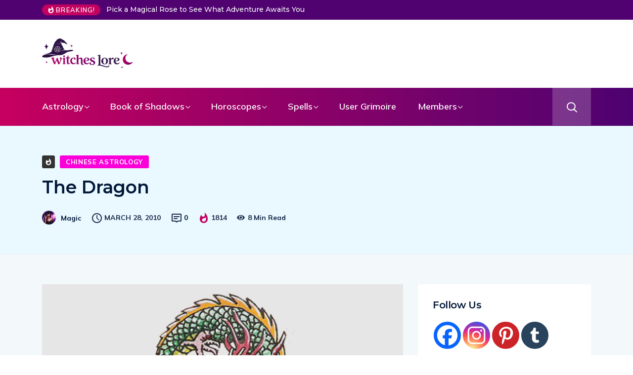

--- FILE ---
content_type: text/html; charset=UTF-8
request_url: https://witcheslore.com/astrology/chinese-astrology/the-dragon/
body_size: 34622
content:
<!DOCTYPE html>
  <html dir="ltr" lang="en-US" prefix="og: https://ogp.me/ns#"> 
    <head>
        <meta charset="UTF-8">
        <meta name="viewport" content="width=device-width, initial-scale=1, maximum-scale=1">
		<title>The Dragon | Witches Lore</title>

		<!-- All in One SEO 4.9.3 - aioseo.com -->
	<meta name="description" content="The fifth position in the Chinese Zodiac, the Dragon, denotes mystery, power and vitality. In China Dragons are mythical being who command the forces of nature." />
	<meta name="robots" content="max-snippet:-1, max-image-preview:large, max-video-preview:-1" />
	<meta name="author" content="Magic"/>
	<meta name="google-site-verification" content="b_9JY_9nRhrf8zQ8xWc2rLZ66-6wNFrNHACjZdsikXk" />
	<meta name="msvalidate.01" content="88B7E8F482BE2FCA1AA5331962ADCBE5" />
	<meta name="keywords" content="character traits,chinese astrology,chinese zodiac,famous dragon,love compatibility,natural element,relationships,the dragon,year of the dragon" />
	<link rel="canonical" href="https://witcheslore.com/astrology/chinese-astrology/the-dragon/" />
	<meta name="generator" content="All in One SEO (AIOSEO) 4.9.3" />
		<meta property="og:locale" content="en_US" />
		<meta property="og:site_name" content="Witcheslore" />
		<meta property="og:type" content="article" />
		<meta property="og:title" content="The Dragon | Witches Lore" />
		<meta property="og:description" content="The fifth position in the Chinese Zodiac, the Dragon, denotes mystery, power and vitality. In China Dragons are mythical being who command the forces of nature." />
		<meta property="og:url" content="https://witcheslore.com/astrology/chinese-astrology/the-dragon/" />
		<meta property="fb:app_id" content="1465338130276415" />
		<meta property="fb:admins" content="702428139959610" />
		<meta property="og:image" content="https://witcheslore.com/wp-content/uploads/2010/03/dragon.png" />
		<meta property="og:image:secure_url" content="https://witcheslore.com/wp-content/uploads/2010/03/dragon.png" />
		<meta property="og:image:width" content="500" />
		<meta property="og:image:height" content="300" />
		<meta property="article:tag" content="character traits" />
		<meta property="article:tag" content="chinese astrology" />
		<meta property="article:tag" content="chinese zodiac" />
		<meta property="article:tag" content="famous dragon" />
		<meta property="article:tag" content="love compatibility" />
		<meta property="article:tag" content="natural element" />
		<meta property="article:tag" content="relationships" />
		<meta property="article:tag" content="the dragon" />
		<meta property="article:tag" content="year of the dragon" />
		<meta property="article:published_time" content="2010-03-27T17:52:46+00:00" />
		<meta property="article:modified_time" content="2021-08-12T02:43:43+00:00" />
		<meta property="article:publisher" content="https://www.facebook.com/witcheslore/" />
		<meta name="twitter:card" content="summary" />
		<meta name="twitter:site" content="@witcheslore" />
		<meta name="twitter:title" content="The Dragon | Witches Lore" />
		<meta name="twitter:description" content="The fifth position in the Chinese Zodiac, the Dragon, denotes mystery, power and vitality. In China Dragons are mythical being who command the forces of nature." />
		<meta name="twitter:image" content="https://witcheslore.com/wp-content/uploads/2010/03/dragon.png" />
		<script type="application/ld+json" class="aioseo-schema">
			{"@context":"https:\/\/schema.org","@graph":[{"@type":"Article","@id":"https:\/\/witcheslore.com\/astrology\/chinese-astrology\/the-dragon\/#article","name":"The Dragon | Witches Lore","headline":"The Dragon","author":{"@id":"https:\/\/witcheslore.com\/author\/magic\/#author"},"publisher":{"@id":"https:\/\/witcheslore.com\/#organization"},"image":{"@type":"ImageObject","url":"https:\/\/witcheslore.com\/wp-content\/uploads\/2010\/03\/dragon.png","width":500,"height":300,"caption":"The Dragon"},"datePublished":"2010-03-28T04:52:46+11:00","dateModified":"2021-08-12T12:43:43+10:00","inLanguage":"en-US","mainEntityOfPage":{"@id":"https:\/\/witcheslore.com\/astrology\/chinese-astrology\/the-dragon\/#webpage"},"isPartOf":{"@id":"https:\/\/witcheslore.com\/astrology\/chinese-astrology\/the-dragon\/#webpage"},"articleSection":"Chinese Astrology, character traits, chinese astrology, chinese zodiac, famous dragon, love compatibility, natural element, RELATIONSHIPS, the dragon, year of the dragon"},{"@type":"BreadcrumbList","@id":"https:\/\/witcheslore.com\/astrology\/chinese-astrology\/the-dragon\/#breadcrumblist","itemListElement":[{"@type":"ListItem","@id":"https:\/\/witcheslore.com#listItem","position":1,"name":"Home","item":"https:\/\/witcheslore.com","nextItem":{"@type":"ListItem","@id":"https:\/\/witcheslore.com\/category\/astrology\/#listItem","name":"Astrology"}},{"@type":"ListItem","@id":"https:\/\/witcheslore.com\/category\/astrology\/#listItem","position":2,"name":"Astrology","item":"https:\/\/witcheslore.com\/category\/astrology\/","nextItem":{"@type":"ListItem","@id":"https:\/\/witcheslore.com\/category\/astrology\/chinese-astrology\/#listItem","name":"Chinese Astrology"},"previousItem":{"@type":"ListItem","@id":"https:\/\/witcheslore.com#listItem","name":"Home"}},{"@type":"ListItem","@id":"https:\/\/witcheslore.com\/category\/astrology\/chinese-astrology\/#listItem","position":3,"name":"Chinese Astrology","item":"https:\/\/witcheslore.com\/category\/astrology\/chinese-astrology\/","nextItem":{"@type":"ListItem","@id":"https:\/\/witcheslore.com\/astrology\/chinese-astrology\/the-dragon\/#listItem","name":"The Dragon"},"previousItem":{"@type":"ListItem","@id":"https:\/\/witcheslore.com\/category\/astrology\/#listItem","name":"Astrology"}},{"@type":"ListItem","@id":"https:\/\/witcheslore.com\/astrology\/chinese-astrology\/the-dragon\/#listItem","position":4,"name":"The Dragon","previousItem":{"@type":"ListItem","@id":"https:\/\/witcheslore.com\/category\/astrology\/chinese-astrology\/#listItem","name":"Chinese Astrology"}}]},{"@type":"Organization","@id":"https:\/\/witcheslore.com\/#organization","name":"Witches Lore","description":"Delve into the history and practices of this ancient art and uncover the hidden power of spells and incantations. Find your path and discover the secrets of the occult","url":"https:\/\/witcheslore.com\/","logo":{"@type":"ImageObject","url":"https:\/\/witcheslore.com\/wp-content\/uploads\/2020\/02\/witcheslore-logo-1-1.png","@id":"https:\/\/witcheslore.com\/astrology\/chinese-astrology\/the-dragon\/#organizationLogo","width":441,"height":89},"image":{"@id":"https:\/\/witcheslore.com\/astrology\/chinese-astrology\/the-dragon\/#organizationLogo"},"sameAs":["https:\/\/www.pinterest.com.au\/Witcheslore\/"]},{"@type":"Person","@id":"https:\/\/witcheslore.com\/author\/magic\/#author","url":"https:\/\/witcheslore.com\/author\/magic\/","name":"Magic","image":{"@type":"ImageObject","@id":"https:\/\/witcheslore.com\/astrology\/chinese-astrology\/the-dragon\/#authorImage","url":"https:\/\/witcheslore.com\/wp-content\/uploads\/2023\/10\/witcheslore-avatar-200x200.jpg","width":96,"height":96,"caption":"Magic"}},{"@type":"WebPage","@id":"https:\/\/witcheslore.com\/astrology\/chinese-astrology\/the-dragon\/#webpage","url":"https:\/\/witcheslore.com\/astrology\/chinese-astrology\/the-dragon\/","name":"The Dragon | Witches Lore","description":"The fifth position in the Chinese Zodiac, the Dragon, denotes mystery, power and vitality. In China Dragons are mythical being who command the forces of nature.","inLanguage":"en-US","isPartOf":{"@id":"https:\/\/witcheslore.com\/#website"},"breadcrumb":{"@id":"https:\/\/witcheslore.com\/astrology\/chinese-astrology\/the-dragon\/#breadcrumblist"},"author":{"@id":"https:\/\/witcheslore.com\/author\/magic\/#author"},"creator":{"@id":"https:\/\/witcheslore.com\/author\/magic\/#author"},"image":{"@type":"ImageObject","url":"https:\/\/witcheslore.com\/wp-content\/uploads\/2010\/03\/dragon.png","@id":"https:\/\/witcheslore.com\/astrology\/chinese-astrology\/the-dragon\/#mainImage","width":500,"height":300,"caption":"The Dragon"},"primaryImageOfPage":{"@id":"https:\/\/witcheslore.com\/astrology\/chinese-astrology\/the-dragon\/#mainImage"},"datePublished":"2010-03-28T04:52:46+11:00","dateModified":"2021-08-12T12:43:43+10:00"},{"@type":"WebSite","@id":"https:\/\/witcheslore.com\/#website","url":"https:\/\/witcheslore.com\/","name":"Witches Lore","description":"Delve into the history and practices of this ancient art and uncover the hidden power of spells and incantations. Find your path and discover the secrets of the occult","inLanguage":"en-US","publisher":{"@id":"https:\/\/witcheslore.com\/#organization"}}]}
		</script>
		<!-- All in One SEO -->

<link rel='dns-prefetch' href='//fonts.googleapis.com' />
<link rel="alternate" type="application/rss+xml" title="Witches Lore &raquo; Feed" href="https://witcheslore.com/feed/" />
<link rel="alternate" type="application/rss+xml" title="Witches Lore &raquo; Comments Feed" href="https://witcheslore.com/comments/feed/" />
<link rel="alternate" type="application/rss+xml" title="Witches Lore &raquo; The Dragon Comments Feed" href="https://witcheslore.com/astrology/chinese-astrology/the-dragon/feed/" />
<link rel="alternate" title="oEmbed (JSON)" type="application/json+oembed" href="https://witcheslore.com/wp-json/oembed/1.0/embed?url=https%3A%2F%2Fwitcheslore.com%2Fastrology%2Fchinese-astrology%2Fthe-dragon%2F" />
<link rel="alternate" title="oEmbed (XML)" type="text/xml+oembed" href="https://witcheslore.com/wp-json/oembed/1.0/embed?url=https%3A%2F%2Fwitcheslore.com%2Fastrology%2Fchinese-astrology%2Fthe-dragon%2F&#038;format=xml" />
		<!-- This site uses the Google Analytics by MonsterInsights plugin v9.11.1 - Using Analytics tracking - https://www.monsterinsights.com/ -->
							<script src="//www.googletagmanager.com/gtag/js?id=G-FGMLLKCW10"  data-cfasync="false" data-wpfc-render="false" type="text/javascript" async></script>
			<script data-cfasync="false" data-wpfc-render="false" type="text/javascript">
				var mi_version = '9.11.1';
				var mi_track_user = true;
				var mi_no_track_reason = '';
								var MonsterInsightsDefaultLocations = {"page_location":"https:\/\/witcheslore.com\/astrology\/chinese-astrology\/the-dragon\/"};
								if ( typeof MonsterInsightsPrivacyGuardFilter === 'function' ) {
					var MonsterInsightsLocations = (typeof MonsterInsightsExcludeQuery === 'object') ? MonsterInsightsPrivacyGuardFilter( MonsterInsightsExcludeQuery ) : MonsterInsightsPrivacyGuardFilter( MonsterInsightsDefaultLocations );
				} else {
					var MonsterInsightsLocations = (typeof MonsterInsightsExcludeQuery === 'object') ? MonsterInsightsExcludeQuery : MonsterInsightsDefaultLocations;
				}

								var disableStrs = [
										'ga-disable-G-FGMLLKCW10',
									];

				/* Function to detect opted out users */
				function __gtagTrackerIsOptedOut() {
					for (var index = 0; index < disableStrs.length; index++) {
						if (document.cookie.indexOf(disableStrs[index] + '=true') > -1) {
							return true;
						}
					}

					return false;
				}

				/* Disable tracking if the opt-out cookie exists. */
				if (__gtagTrackerIsOptedOut()) {
					for (var index = 0; index < disableStrs.length; index++) {
						window[disableStrs[index]] = true;
					}
				}

				/* Opt-out function */
				function __gtagTrackerOptout() {
					for (var index = 0; index < disableStrs.length; index++) {
						document.cookie = disableStrs[index] + '=true; expires=Thu, 31 Dec 2099 23:59:59 UTC; path=/';
						window[disableStrs[index]] = true;
					}
				}

				if ('undefined' === typeof gaOptout) {
					function gaOptout() {
						__gtagTrackerOptout();
					}
				}
								window.dataLayer = window.dataLayer || [];

				window.MonsterInsightsDualTracker = {
					helpers: {},
					trackers: {},
				};
				if (mi_track_user) {
					function __gtagDataLayer() {
						dataLayer.push(arguments);
					}

					function __gtagTracker(type, name, parameters) {
						if (!parameters) {
							parameters = {};
						}

						if (parameters.send_to) {
							__gtagDataLayer.apply(null, arguments);
							return;
						}

						if (type === 'event') {
														parameters.send_to = monsterinsights_frontend.v4_id;
							var hookName = name;
							if (typeof parameters['event_category'] !== 'undefined') {
								hookName = parameters['event_category'] + ':' + name;
							}

							if (typeof MonsterInsightsDualTracker.trackers[hookName] !== 'undefined') {
								MonsterInsightsDualTracker.trackers[hookName](parameters);
							} else {
								__gtagDataLayer('event', name, parameters);
							}
							
						} else {
							__gtagDataLayer.apply(null, arguments);
						}
					}

					__gtagTracker('js', new Date());
					__gtagTracker('set', {
						'developer_id.dZGIzZG': true,
											});
					if ( MonsterInsightsLocations.page_location ) {
						__gtagTracker('set', MonsterInsightsLocations);
					}
										__gtagTracker('config', 'G-FGMLLKCW10', {"forceSSL":"true","link_attribution":"true"} );
										window.gtag = __gtagTracker;										(function () {
						/* https://developers.google.com/analytics/devguides/collection/analyticsjs/ */
						/* ga and __gaTracker compatibility shim. */
						var noopfn = function () {
							return null;
						};
						var newtracker = function () {
							return new Tracker();
						};
						var Tracker = function () {
							return null;
						};
						var p = Tracker.prototype;
						p.get = noopfn;
						p.set = noopfn;
						p.send = function () {
							var args = Array.prototype.slice.call(arguments);
							args.unshift('send');
							__gaTracker.apply(null, args);
						};
						var __gaTracker = function () {
							var len = arguments.length;
							if (len === 0) {
								return;
							}
							var f = arguments[len - 1];
							if (typeof f !== 'object' || f === null || typeof f.hitCallback !== 'function') {
								if ('send' === arguments[0]) {
									var hitConverted, hitObject = false, action;
									if ('event' === arguments[1]) {
										if ('undefined' !== typeof arguments[3]) {
											hitObject = {
												'eventAction': arguments[3],
												'eventCategory': arguments[2],
												'eventLabel': arguments[4],
												'value': arguments[5] ? arguments[5] : 1,
											}
										}
									}
									if ('pageview' === arguments[1]) {
										if ('undefined' !== typeof arguments[2]) {
											hitObject = {
												'eventAction': 'page_view',
												'page_path': arguments[2],
											}
										}
									}
									if (typeof arguments[2] === 'object') {
										hitObject = arguments[2];
									}
									if (typeof arguments[5] === 'object') {
										Object.assign(hitObject, arguments[5]);
									}
									if ('undefined' !== typeof arguments[1].hitType) {
										hitObject = arguments[1];
										if ('pageview' === hitObject.hitType) {
											hitObject.eventAction = 'page_view';
										}
									}
									if (hitObject) {
										action = 'timing' === arguments[1].hitType ? 'timing_complete' : hitObject.eventAction;
										hitConverted = mapArgs(hitObject);
										__gtagTracker('event', action, hitConverted);
									}
								}
								return;
							}

							function mapArgs(args) {
								var arg, hit = {};
								var gaMap = {
									'eventCategory': 'event_category',
									'eventAction': 'event_action',
									'eventLabel': 'event_label',
									'eventValue': 'event_value',
									'nonInteraction': 'non_interaction',
									'timingCategory': 'event_category',
									'timingVar': 'name',
									'timingValue': 'value',
									'timingLabel': 'event_label',
									'page': 'page_path',
									'location': 'page_location',
									'title': 'page_title',
									'referrer' : 'page_referrer',
								};
								for (arg in args) {
																		if (!(!args.hasOwnProperty(arg) || !gaMap.hasOwnProperty(arg))) {
										hit[gaMap[arg]] = args[arg];
									} else {
										hit[arg] = args[arg];
									}
								}
								return hit;
							}

							try {
								f.hitCallback();
							} catch (ex) {
							}
						};
						__gaTracker.create = newtracker;
						__gaTracker.getByName = newtracker;
						__gaTracker.getAll = function () {
							return [];
						};
						__gaTracker.remove = noopfn;
						__gaTracker.loaded = true;
						window['__gaTracker'] = __gaTracker;
					})();
									} else {
										console.log("");
					(function () {
						function __gtagTracker() {
							return null;
						}

						window['__gtagTracker'] = __gtagTracker;
						window['gtag'] = __gtagTracker;
					})();
									}
			</script>
							<!-- / Google Analytics by MonsterInsights -->
		<!-- witcheslore.com is managing ads with Advanced Ads 2.0.16 – https://wpadvancedads.com/ --><script id="witch-ready">
			window.advanced_ads_ready=function(e,a){a=a||"complete";var d=function(e){return"interactive"===a?"loading"!==e:"complete"===e};d(document.readyState)?e():document.addEventListener("readystatechange",(function(a){d(a.target.readyState)&&e()}),{once:"interactive"===a})},window.advanced_ads_ready_queue=window.advanced_ads_ready_queue||[];		</script>
		<style id='wp-img-auto-sizes-contain-inline-css' type='text/css'>
img:is([sizes=auto i],[sizes^="auto," i]){contain-intrinsic-size:3000px 1500px}
/*# sourceURL=wp-img-auto-sizes-contain-inline-css */
</style>
<style id='wp-emoji-styles-inline-css' type='text/css'>

	img.wp-smiley, img.emoji {
		display: inline !important;
		border: none !important;
		box-shadow: none !important;
		height: 1em !important;
		width: 1em !important;
		margin: 0 0.07em !important;
		vertical-align: -0.1em !important;
		background: none !important;
		padding: 0 !important;
	}
/*# sourceURL=wp-emoji-styles-inline-css */
</style>
<link rel='stylesheet' id='wp-block-library-css' href='https://witcheslore.com/wp-includes/css/dist/block-library/style.min.css?ver=6.9' type='text/css' media='all' />
<style id='wp-block-library-theme-inline-css' type='text/css'>
.wp-block-audio :where(figcaption){color:#555;font-size:13px;text-align:center}.is-dark-theme .wp-block-audio :where(figcaption){color:#ffffffa6}.wp-block-audio{margin:0 0 1em}.wp-block-code{border:1px solid #ccc;border-radius:4px;font-family:Menlo,Consolas,monaco,monospace;padding:.8em 1em}.wp-block-embed :where(figcaption){color:#555;font-size:13px;text-align:center}.is-dark-theme .wp-block-embed :where(figcaption){color:#ffffffa6}.wp-block-embed{margin:0 0 1em}.blocks-gallery-caption{color:#555;font-size:13px;text-align:center}.is-dark-theme .blocks-gallery-caption{color:#ffffffa6}:root :where(.wp-block-image figcaption){color:#555;font-size:13px;text-align:center}.is-dark-theme :root :where(.wp-block-image figcaption){color:#ffffffa6}.wp-block-image{margin:0 0 1em}.wp-block-pullquote{border-bottom:4px solid;border-top:4px solid;color:currentColor;margin-bottom:1.75em}.wp-block-pullquote :where(cite),.wp-block-pullquote :where(footer),.wp-block-pullquote__citation{color:currentColor;font-size:.8125em;font-style:normal;text-transform:uppercase}.wp-block-quote{border-left:.25em solid;margin:0 0 1.75em;padding-left:1em}.wp-block-quote cite,.wp-block-quote footer{color:currentColor;font-size:.8125em;font-style:normal;position:relative}.wp-block-quote:where(.has-text-align-right){border-left:none;border-right:.25em solid;padding-left:0;padding-right:1em}.wp-block-quote:where(.has-text-align-center){border:none;padding-left:0}.wp-block-quote.is-large,.wp-block-quote.is-style-large,.wp-block-quote:where(.is-style-plain){border:none}.wp-block-search .wp-block-search__label{font-weight:700}.wp-block-search__button{border:1px solid #ccc;padding:.375em .625em}:where(.wp-block-group.has-background){padding:1.25em 2.375em}.wp-block-separator.has-css-opacity{opacity:.4}.wp-block-separator{border:none;border-bottom:2px solid;margin-left:auto;margin-right:auto}.wp-block-separator.has-alpha-channel-opacity{opacity:1}.wp-block-separator:not(.is-style-wide):not(.is-style-dots){width:100px}.wp-block-separator.has-background:not(.is-style-dots){border-bottom:none;height:1px}.wp-block-separator.has-background:not(.is-style-wide):not(.is-style-dots){height:2px}.wp-block-table{margin:0 0 1em}.wp-block-table td,.wp-block-table th{word-break:normal}.wp-block-table :where(figcaption){color:#555;font-size:13px;text-align:center}.is-dark-theme .wp-block-table :where(figcaption){color:#ffffffa6}.wp-block-video :where(figcaption){color:#555;font-size:13px;text-align:center}.is-dark-theme .wp-block-video :where(figcaption){color:#ffffffa6}.wp-block-video{margin:0 0 1em}:root :where(.wp-block-template-part.has-background){margin-bottom:0;margin-top:0;padding:1.25em 2.375em}
/*# sourceURL=/wp-includes/css/dist/block-library/theme.min.css */
</style>
<style id='classic-theme-styles-inline-css' type='text/css'>
/*! This file is auto-generated */
.wp-block-button__link{color:#fff;background-color:#32373c;border-radius:9999px;box-shadow:none;text-decoration:none;padding:calc(.667em + 2px) calc(1.333em + 2px);font-size:1.125em}.wp-block-file__button{background:#32373c;color:#fff;text-decoration:none}
/*# sourceURL=/wp-includes/css/classic-themes.min.css */
</style>
<link rel='stylesheet' id='aioseo/css/src/vue/standalone/blocks/table-of-contents/global.scss-css' href='https://witcheslore.com/wp-content/plugins/all-in-one-seo-pack/dist/Lite/assets/css/table-of-contents/global.e90f6d47.css?ver=4.9.3' type='text/css' media='all' />
<style id='global-styles-inline-css' type='text/css'>
:root{--wp--preset--aspect-ratio--square: 1;--wp--preset--aspect-ratio--4-3: 4/3;--wp--preset--aspect-ratio--3-4: 3/4;--wp--preset--aspect-ratio--3-2: 3/2;--wp--preset--aspect-ratio--2-3: 2/3;--wp--preset--aspect-ratio--16-9: 16/9;--wp--preset--aspect-ratio--9-16: 9/16;--wp--preset--color--black: #000000;--wp--preset--color--cyan-bluish-gray: #abb8c3;--wp--preset--color--white: #ffffff;--wp--preset--color--pale-pink: #f78da7;--wp--preset--color--vivid-red: #cf2e2e;--wp--preset--color--luminous-vivid-orange: #ff6900;--wp--preset--color--luminous-vivid-amber: #fcb900;--wp--preset--color--light-green-cyan: #7bdcb5;--wp--preset--color--vivid-green-cyan: #00d084;--wp--preset--color--pale-cyan-blue: #8ed1fc;--wp--preset--color--vivid-cyan-blue: #0693e3;--wp--preset--color--vivid-purple: #9b51e0;--wp--preset--gradient--vivid-cyan-blue-to-vivid-purple: linear-gradient(135deg,rgb(6,147,227) 0%,rgb(155,81,224) 100%);--wp--preset--gradient--light-green-cyan-to-vivid-green-cyan: linear-gradient(135deg,rgb(122,220,180) 0%,rgb(0,208,130) 100%);--wp--preset--gradient--luminous-vivid-amber-to-luminous-vivid-orange: linear-gradient(135deg,rgb(252,185,0) 0%,rgb(255,105,0) 100%);--wp--preset--gradient--luminous-vivid-orange-to-vivid-red: linear-gradient(135deg,rgb(255,105,0) 0%,rgb(207,46,46) 100%);--wp--preset--gradient--very-light-gray-to-cyan-bluish-gray: linear-gradient(135deg,rgb(238,238,238) 0%,rgb(169,184,195) 100%);--wp--preset--gradient--cool-to-warm-spectrum: linear-gradient(135deg,rgb(74,234,220) 0%,rgb(151,120,209) 20%,rgb(207,42,186) 40%,rgb(238,44,130) 60%,rgb(251,105,98) 80%,rgb(254,248,76) 100%);--wp--preset--gradient--blush-light-purple: linear-gradient(135deg,rgb(255,206,236) 0%,rgb(152,150,240) 100%);--wp--preset--gradient--blush-bordeaux: linear-gradient(135deg,rgb(254,205,165) 0%,rgb(254,45,45) 50%,rgb(107,0,62) 100%);--wp--preset--gradient--luminous-dusk: linear-gradient(135deg,rgb(255,203,112) 0%,rgb(199,81,192) 50%,rgb(65,88,208) 100%);--wp--preset--gradient--pale-ocean: linear-gradient(135deg,rgb(255,245,203) 0%,rgb(182,227,212) 50%,rgb(51,167,181) 100%);--wp--preset--gradient--electric-grass: linear-gradient(135deg,rgb(202,248,128) 0%,rgb(113,206,126) 100%);--wp--preset--gradient--midnight: linear-gradient(135deg,rgb(2,3,129) 0%,rgb(40,116,252) 100%);--wp--preset--font-size--small: 13px;--wp--preset--font-size--medium: 20px;--wp--preset--font-size--large: 36px;--wp--preset--font-size--x-large: 42px;--wp--preset--spacing--20: 0.44rem;--wp--preset--spacing--30: 0.67rem;--wp--preset--spacing--40: 1rem;--wp--preset--spacing--50: 1.5rem;--wp--preset--spacing--60: 2.25rem;--wp--preset--spacing--70: 3.38rem;--wp--preset--spacing--80: 5.06rem;--wp--preset--shadow--natural: 6px 6px 9px rgba(0, 0, 0, 0.2);--wp--preset--shadow--deep: 12px 12px 50px rgba(0, 0, 0, 0.4);--wp--preset--shadow--sharp: 6px 6px 0px rgba(0, 0, 0, 0.2);--wp--preset--shadow--outlined: 6px 6px 0px -3px rgb(255, 255, 255), 6px 6px rgb(0, 0, 0);--wp--preset--shadow--crisp: 6px 6px 0px rgb(0, 0, 0);}:where(.is-layout-flex){gap: 0.5em;}:where(.is-layout-grid){gap: 0.5em;}body .is-layout-flex{display: flex;}.is-layout-flex{flex-wrap: wrap;align-items: center;}.is-layout-flex > :is(*, div){margin: 0;}body .is-layout-grid{display: grid;}.is-layout-grid > :is(*, div){margin: 0;}:where(.wp-block-columns.is-layout-flex){gap: 2em;}:where(.wp-block-columns.is-layout-grid){gap: 2em;}:where(.wp-block-post-template.is-layout-flex){gap: 1.25em;}:where(.wp-block-post-template.is-layout-grid){gap: 1.25em;}.has-black-color{color: var(--wp--preset--color--black) !important;}.has-cyan-bluish-gray-color{color: var(--wp--preset--color--cyan-bluish-gray) !important;}.has-white-color{color: var(--wp--preset--color--white) !important;}.has-pale-pink-color{color: var(--wp--preset--color--pale-pink) !important;}.has-vivid-red-color{color: var(--wp--preset--color--vivid-red) !important;}.has-luminous-vivid-orange-color{color: var(--wp--preset--color--luminous-vivid-orange) !important;}.has-luminous-vivid-amber-color{color: var(--wp--preset--color--luminous-vivid-amber) !important;}.has-light-green-cyan-color{color: var(--wp--preset--color--light-green-cyan) !important;}.has-vivid-green-cyan-color{color: var(--wp--preset--color--vivid-green-cyan) !important;}.has-pale-cyan-blue-color{color: var(--wp--preset--color--pale-cyan-blue) !important;}.has-vivid-cyan-blue-color{color: var(--wp--preset--color--vivid-cyan-blue) !important;}.has-vivid-purple-color{color: var(--wp--preset--color--vivid-purple) !important;}.has-black-background-color{background-color: var(--wp--preset--color--black) !important;}.has-cyan-bluish-gray-background-color{background-color: var(--wp--preset--color--cyan-bluish-gray) !important;}.has-white-background-color{background-color: var(--wp--preset--color--white) !important;}.has-pale-pink-background-color{background-color: var(--wp--preset--color--pale-pink) !important;}.has-vivid-red-background-color{background-color: var(--wp--preset--color--vivid-red) !important;}.has-luminous-vivid-orange-background-color{background-color: var(--wp--preset--color--luminous-vivid-orange) !important;}.has-luminous-vivid-amber-background-color{background-color: var(--wp--preset--color--luminous-vivid-amber) !important;}.has-light-green-cyan-background-color{background-color: var(--wp--preset--color--light-green-cyan) !important;}.has-vivid-green-cyan-background-color{background-color: var(--wp--preset--color--vivid-green-cyan) !important;}.has-pale-cyan-blue-background-color{background-color: var(--wp--preset--color--pale-cyan-blue) !important;}.has-vivid-cyan-blue-background-color{background-color: var(--wp--preset--color--vivid-cyan-blue) !important;}.has-vivid-purple-background-color{background-color: var(--wp--preset--color--vivid-purple) !important;}.has-black-border-color{border-color: var(--wp--preset--color--black) !important;}.has-cyan-bluish-gray-border-color{border-color: var(--wp--preset--color--cyan-bluish-gray) !important;}.has-white-border-color{border-color: var(--wp--preset--color--white) !important;}.has-pale-pink-border-color{border-color: var(--wp--preset--color--pale-pink) !important;}.has-vivid-red-border-color{border-color: var(--wp--preset--color--vivid-red) !important;}.has-luminous-vivid-orange-border-color{border-color: var(--wp--preset--color--luminous-vivid-orange) !important;}.has-luminous-vivid-amber-border-color{border-color: var(--wp--preset--color--luminous-vivid-amber) !important;}.has-light-green-cyan-border-color{border-color: var(--wp--preset--color--light-green-cyan) !important;}.has-vivid-green-cyan-border-color{border-color: var(--wp--preset--color--vivid-green-cyan) !important;}.has-pale-cyan-blue-border-color{border-color: var(--wp--preset--color--pale-cyan-blue) !important;}.has-vivid-cyan-blue-border-color{border-color: var(--wp--preset--color--vivid-cyan-blue) !important;}.has-vivid-purple-border-color{border-color: var(--wp--preset--color--vivid-purple) !important;}.has-vivid-cyan-blue-to-vivid-purple-gradient-background{background: var(--wp--preset--gradient--vivid-cyan-blue-to-vivid-purple) !important;}.has-light-green-cyan-to-vivid-green-cyan-gradient-background{background: var(--wp--preset--gradient--light-green-cyan-to-vivid-green-cyan) !important;}.has-luminous-vivid-amber-to-luminous-vivid-orange-gradient-background{background: var(--wp--preset--gradient--luminous-vivid-amber-to-luminous-vivid-orange) !important;}.has-luminous-vivid-orange-to-vivid-red-gradient-background{background: var(--wp--preset--gradient--luminous-vivid-orange-to-vivid-red) !important;}.has-very-light-gray-to-cyan-bluish-gray-gradient-background{background: var(--wp--preset--gradient--very-light-gray-to-cyan-bluish-gray) !important;}.has-cool-to-warm-spectrum-gradient-background{background: var(--wp--preset--gradient--cool-to-warm-spectrum) !important;}.has-blush-light-purple-gradient-background{background: var(--wp--preset--gradient--blush-light-purple) !important;}.has-blush-bordeaux-gradient-background{background: var(--wp--preset--gradient--blush-bordeaux) !important;}.has-luminous-dusk-gradient-background{background: var(--wp--preset--gradient--luminous-dusk) !important;}.has-pale-ocean-gradient-background{background: var(--wp--preset--gradient--pale-ocean) !important;}.has-electric-grass-gradient-background{background: var(--wp--preset--gradient--electric-grass) !important;}.has-midnight-gradient-background{background: var(--wp--preset--gradient--midnight) !important;}.has-small-font-size{font-size: var(--wp--preset--font-size--small) !important;}.has-medium-font-size{font-size: var(--wp--preset--font-size--medium) !important;}.has-large-font-size{font-size: var(--wp--preset--font-size--large) !important;}.has-x-large-font-size{font-size: var(--wp--preset--font-size--x-large) !important;}
:where(.wp-block-post-template.is-layout-flex){gap: 1.25em;}:where(.wp-block-post-template.is-layout-grid){gap: 1.25em;}
:where(.wp-block-term-template.is-layout-flex){gap: 1.25em;}:where(.wp-block-term-template.is-layout-grid){gap: 1.25em;}
:where(.wp-block-columns.is-layout-flex){gap: 2em;}:where(.wp-block-columns.is-layout-grid){gap: 2em;}
:root :where(.wp-block-pullquote){font-size: 1.5em;line-height: 1.6;}
/*# sourceURL=global-styles-inline-css */
</style>
<link rel='stylesheet' id='modal-window-css' href='https://witcheslore.com/wp-content/plugins/modal-window/public/assets/css/modal.min.css?ver=6.2.3' type='text/css' media='all' />
<link rel='stylesheet' id='comments_style-css' href='https://witcheslore.com/wp-content/plugins/wp-user-frontend-pro/modules/comments/css/comments.css?ver=6.9' type='text/css' media='all' />
<link rel='stylesheet' id='wpuf-css-stars-css' href='https://witcheslore.com/wp-content/plugins/wp-user-frontend-pro/assets/css/css-stars.css?ver=4.2.6' type='text/css' media='all' />
<link rel='stylesheet' id='wpuf-math-captcha-css' href='https://witcheslore.com/wp-content/plugins/wp-user-frontend-pro/assets/css/frontend/fields/math-captcha.css?ver=4.2.6' type='text/css' media='all' />
<link rel='stylesheet' id='wpuf-social-fields-css' href='https://witcheslore.com/wp-content/plugins/wp-user-frontend-pro/assets/css/frontend/fields/social-fields.css?ver=4.2.6' type='text/css' media='all' />
<link rel='stylesheet' id='wpuf-intlTelInput-css' href='https://witcheslore.com/wp-content/plugins/wp-user-frontend-pro/assets/vendor/intl-tel-input/css/intlTelInput.min.css?ver=17.0.5' type='text/css' media='all' />
<link rel='stylesheet' id='wpuf-layout1-css' href='https://witcheslore.com/wp-content/plugins/wp-user-frontend/assets/css/frontend-form/layout1.css?ver=4.2.6' type='text/css' media='all' />
<link rel='stylesheet' id='wpuf-frontend-forms-css' href='https://witcheslore.com/wp-content/plugins/wp-user-frontend/assets/css/frontend-forms.css?ver=4.2.6' type='text/css' media='all' />
<link rel='stylesheet' id='wpuf-sweetalert2-css' href='https://witcheslore.com/wp-content/plugins/wp-user-frontend/assets/vendor/sweetalert2/sweetalert2.css?ver=11.4.8' type='text/css' media='all' />
<link rel='stylesheet' id='wpuf-jquery-ui-css' href='https://witcheslore.com/wp-content/plugins/wp-user-frontend/assets/css/jquery-ui-1.9.1.custom.css?ver=1.9.1' type='text/css' media='all' />
<link rel='stylesheet' id='ennlil-fonts-css' href='https://fonts.googleapis.com/css?family=Montserrat%3A100%2C100i%2C200%2C200i%2C300%2C300i%2C400%2C400i%2C500%2C500i%2C600%2C600i%2C700%2C700i%2C800%2C800i%2C900%2C900i%7CMulish%3A200%2C200i%2C300%2C300i%2C400%2C400i%2C500%2C500i%2C600%2C600i%2C700%2C700i%2C800%2C800i%2C900%2C900i&#038;subset=latin' type='text/css' media='all' />
<link rel='stylesheet' id='theme-font-awesome-css' href='https://witcheslore.com/wp-content/themes/ennlil/assets/css/font-awesome.css?ver=6.9' type='text/css' media='all' />
<link rel='stylesheet' id='icon-font-css' href='https://witcheslore.com/wp-content/themes/ennlil/assets/css/icon-font.css?ver=6.9' type='text/css' media='all' />
<link rel='stylesheet' id='animate-css' href='https://witcheslore.com/wp-content/themes/ennlil/assets/css/animate.css?ver=6.9' type='text/css' media='all' />
<link rel='stylesheet' id='magnific-popup-css' href='https://witcheslore.com/wp-content/themes/ennlil/assets/css/magnific-popup.css?ver=6.9' type='text/css' media='all' />
<link rel='stylesheet' id='owl-carousel-css' href='https://witcheslore.com/wp-content/themes/ennlil/assets/css/owl.carousel.min.css?ver=6.9' type='text/css' media='all' />
<link rel='stylesheet' id='owl-theme-css' href='https://witcheslore.com/wp-content/themes/ennlil/assets/css/owl.theme.min.css?ver=6.9' type='text/css' media='all' />
<link rel='stylesheet' id='slick-css' href='https://witcheslore.com/wp-content/themes/ennlil/assets/css/slick.css?ver=6.9' type='text/css' media='all' />
<link rel='stylesheet' id='slicknav-css' href='https://witcheslore.com/wp-content/themes/ennlil/assets/css/slicknav.css?ver=6.9' type='text/css' media='all' />
<link rel='stylesheet' id='swiper-css' href='https://witcheslore.com/wp-content/plugins/elementor/assets/lib/swiper/v8/css/swiper.min.css?ver=8.4.5' type='text/css' media='all' />
<link rel='stylesheet' id='flickity-css' href='https://witcheslore.com/wp-content/themes/ennlil/assets/css/flickity.min.css?ver=6.9' type='text/css' media='all' />
<link rel='stylesheet' id='bootstrap-css' href='https://witcheslore.com/wp-content/themes/ennlil/assets/css/bootstrap.min.css?ver=4.0' type='text/css' media='all' />
<link rel='stylesheet' id='ennlil-main-css' href='https://witcheslore.com/wp-content/themes/ennlil/assets/css/main.css?ver=6.9' type='text/css' media='all' />
<link rel='stylesheet' id='ennlil-responsive-css' href='https://witcheslore.com/wp-content/themes/ennlil/assets/css/responsive.css?ver=6.9' type='text/css' media='all' />
<link rel='stylesheet' id='ennlil-style-css' href='https://witcheslore.com/wp-content/themes/ennlil/style.css?ver=6.9' type='text/css' media='all' />
<link rel='stylesheet' id='ennlil-custom-style-css' href='https://witcheslore.com/wp-content/themes/ennlil/assets/css/custom-style.css?ver=6.9' type='text/css' media='all' />
<style id='ennlil-custom-style-inline-css' type='text/css'>
.logo img {max-width: 184px;}body.blog .blog-new-layout .entry-media img {height: 470px;}.top-header-area {background: #4f0270;} .category-layout-one .blog-post-wrapper a.read_more_Btutton, .category-layout-two .blog-post-wrapper a.read_more_Btutton, .grid-layout-two .blog-post-wrapper a.read_more_Btutton, .swiper_thumb_box_Bg .swiper-slide-thumb-active, .blog-post-comment .comment-respond .comment-form .btn-comments, .main-container .theme-pagination-style ul.page-numbers li span.current, .theme-single-blog-wrapper .theme-post-contentt .entry-details .read_more_Btutton, .custom-form-subscribe {background: #C20160!important;}.blog-sidebar .widget ul.wpt-tabs li.selected a, .home-blog-tab-right ul.wpt-tabs li.selected a, .news_video_post_section .tab_small_list_video_Item .video_tab_list_samll_Thumbnail i, .theme_blog_nav_Title a:hover, .theme-single-blog-wrapper .theme-post-contentt h2.post-title a:hover {color: #C20160!important;}.news_tab_Block .nav-tabs .nav-link.active span.tab_menu_Item, .blog-sidebar .tagcloud a:hover, .blog-single .tag-lists a:hover, .tagcloud a:hover, .wp-block-tag-cloud a:hover, .theme_post_list_tab__Inner ul.post_tab_list_Menu li a.active span {border-color: #C20160!important;}.news-block-style .news-content h4 a, .widget-post-wrap h4.post-title a {
					background-image: linear-gradient(to right, #C20160 0%, #C20160 100%)!important;
					
		
				} .theme-single-blog-wrapper .theme-post-contentt .entry-details .read_more_Btutton:hover, .category-layout-one .blog-post-wrapper a.read_more_Btutton:hover, .category-layout-two .blog-post-wrapper a.read_more_Btutton:hover, .grid-layout-two .blog-post-wrapper a.read_more_Btutton:hover, .blog-post-comment .comment-respond .comment-form .btn-comments:hover, .theme-single-blog-wrapper .theme-post-contentt .entry-details .read_more_Btutton:hover {background: !important;}
					.cat-item-5386 span.post_count {background-color : #6f00bf !important;} 
				
					.cat-item-31 span.post_count {background-color : #8500f2 !important;} 
				
					.cat-item-4 span.post_count {background-color : #bc00c9 !important;} 
				
					.cat-item-32 span.post_count {background-color : #fc00da !important;} 
				
					.cat-item-6995 span.post_count {background-color : #00e544 !important;} 
				
					.cat-item-45 span.post_count {background-color : #d300b7 !important;} 
				
					.cat-item-46 span.post_count {background-color : #6100ea !important;} 
				
					.cat-item-5230 span.post_count {background-color : #000b84 !important;} 
				
					.cat-item-17 span.post_count {background-color : #ffbc00 !important;} 
				
					.cat-item-35 span.post_count {background-color : #d1003e !important;} 
				
					.cat-item-3066 span.post_count {background-color : #005cf2 !important;} 
				
					.cat-item-6036 span.post_count {background-color : #ffbc00 !important;} 
				
					.cat-item-57 span.post_count {background-color : #b400d8 !important;} 
				
					.cat-item-47 span.post_count {background-color : #0098f7 !important;} 
				
					.cat-item-6 span.post_count {background-color : #8800a3 !important;} 
				
					.cat-item-39 span.post_count {background-color : #af0000 !important;} 
				
					.cat-item-24 span.post_count {background-color : #d100d1 !important;} 
				
					.cat-item-5808 span.post_count {background-color : #00d6e5 !important;} 
				
					.cat-item-53 span.post_count {background-color : #dd008c !important;} 
				
					.cat-item-25 span.post_count {background-color : #f900b7 !important;} 
				
					.cat-item-3394 span.post_count {background-color : #8224e3 !important;} 
				
					.cat-item-6996 span.post_count {background-color : #a400c1 !important;} 
				
					.cat-item-26 span.post_count {background-color : #f70031 !important;} 
				
					.cat-item-4150 span.post_count {background-color : #da00fc !important;} 
				
					.cat-item-3 span.post_count {background-color : #ef00d7 !important;} 
				
					.cat-item-5549 span.post_count {background-color : #f400f4 !important;} 
				
					.cat-item-4770 span.post_count {background-color : #8224e3 !important;} 
				
					.cat-item-1 span.post_count {background-color : #ffbc00 !important;} 
				
					.cat-item-7348 span.post_count {background-color : #96002d !important;} 
				
					.cat-item-4680 span.post_count {background-color : #91008c !important;} 
				
					.cat-item-37 span.post_count {background-color : #f900f1 !important;} 
				
					.cat-item-43 span.post_count {background-color : #680070 !important;} 
				
/*# sourceURL=ennlil-custom-style-inline-css */
</style>
<link rel='stylesheet' id='newsletter-css' href='https://witcheslore.com/wp-content/plugins/newsletter/style.css?ver=9.1.1' type='text/css' media='all' />
<link rel='stylesheet' id='fancybox-css' href='https://witcheslore.com/wp-content/plugins/easy-fancybox/fancybox/1.5.4/jquery.fancybox.min.css?ver=6.9' type='text/css' media='screen' />
<style id='fancybox-inline-css' type='text/css'>
#fancybox-outer{background:#ffffff}#fancybox-content{background:#ffffff;border-color:#ffffff;color:#000000;}#fancybox-title,#fancybox-title-float-main{color:#fff}
/*# sourceURL=fancybox-inline-css */
</style>
<link rel='stylesheet' id='wp-pagenavi-css' href='https://witcheslore.com/wp-content/plugins/wp-pagenavi/pagenavi-css.css?ver=2.70' type='text/css' media='all' />
<link rel='stylesheet' id='heateor_sss_frontend_css-css' href='https://witcheslore.com/wp-content/plugins/sassy-social-share/public/css/sassy-social-share-public.css?ver=3.3.79' type='text/css' media='all' />
<style id='heateor_sss_frontend_css-inline-css' type='text/css'>
.heateor_sss_button_instagram span.heateor_sss_svg,a.heateor_sss_instagram span.heateor_sss_svg{background:radial-gradient(circle at 30% 107%,#fdf497 0,#fdf497 5%,#fd5949 45%,#d6249f 60%,#285aeb 90%)}.heateor_sss_horizontal_sharing .heateor_sss_svg,.heateor_sss_standard_follow_icons_container .heateor_sss_svg{color:#fff;border-width:0px;border-style:solid;border-color:transparent}.heateor_sss_horizontal_sharing .heateorSssTCBackground{color:#666}.heateor_sss_horizontal_sharing span.heateor_sss_svg:hover,.heateor_sss_standard_follow_icons_container span.heateor_sss_svg:hover{border-color:transparent;}.heateor_sss_vertical_sharing span.heateor_sss_svg,.heateor_sss_floating_follow_icons_container span.heateor_sss_svg{color:#fff;border-width:0px;border-style:solid;border-color:transparent;}.heateor_sss_vertical_sharing .heateorSssTCBackground{color:#666;}.heateor_sss_vertical_sharing span.heateor_sss_svg:hover,.heateor_sss_floating_follow_icons_container span.heateor_sss_svg:hover{border-color:transparent;}@media screen and (max-width:783px) {.heateor_sss_vertical_sharing{display:none!important}}
/*# sourceURL=heateor_sss_frontend_css-inline-css */
</style>
<link rel='stylesheet' id='csf-google-web-fonts-css' href='//fonts.googleapis.com/css?family=Mulish:400%7CMontserrat:700&#038;subset=latin-ext&#038;display=swap' type='text/css' media='all' />
<link rel='stylesheet' id='elementor-frontend-css' href='https://witcheslore.com/wp-content/plugins/elementor/assets/css/frontend.min.css?ver=3.34.3' type='text/css' media='all' />
<link rel='stylesheet' id='eael-general-css' href='https://witcheslore.com/wp-content/plugins/essential-addons-for-elementor-lite/assets/front-end/css/view/general.min.css?ver=6.5.9' type='text/css' media='all' />
<script type="text/javascript" src="https://witcheslore.com/wp-content/plugins/google-analytics-for-wordpress/assets/js/frontend-gtag.min.js?ver=9.11.1" id="monsterinsights-frontend-script-js" async="async" data-wp-strategy="async"></script>
<script data-cfasync="false" data-wpfc-render="false" type="text/javascript" id='monsterinsights-frontend-script-js-extra'>/* <![CDATA[ */
var monsterinsights_frontend = {"js_events_tracking":"true","download_extensions":"doc,pdf,ppt,zip,xls,docx,pptx,xlsx","inbound_paths":"[{\"path\":\"\\\/go\\\/\",\"label\":\"affiliate\"},{\"path\":\"\\\/recommend\\\/\",\"label\":\"affiliate\"}]","home_url":"https:\/\/witcheslore.com","hash_tracking":"false","v4_id":"G-FGMLLKCW10"};/* ]]> */
</script>
<script type="text/javascript" src="https://witcheslore.com/wp-includes/js/jquery/jquery.min.js?ver=3.7.1" id="jquery-core-js"></script>
<script type="text/javascript" src="https://witcheslore.com/wp-includes/js/jquery/jquery-migrate.min.js?ver=3.4.1" id="jquery-migrate-js"></script>
<script type="text/javascript" src="https://witcheslore.com/wp-includes/js/underscore.min.js?ver=1.13.7" id="underscore-js"></script>
<script type="text/javascript" id="wpuf-comments-js-extra">
/* <![CDATA[ */
var wpufComment = {"ajaxurl":"https://witcheslore.com/wp-admin/admin-ajax.php","success_message":"Congrats","nonce":"3dc536154b"};
//# sourceURL=wpuf-comments-js-extra
/* ]]> */
</script>
<script type="text/javascript" src="https://witcheslore.com/wp-content/plugins/wp-user-frontend-pro/modules/comments/js/comment.js?ver=6.9" id="wpuf-comments-js"></script>
<script type="text/javascript" src="https://witcheslore.com/wp-includes/js/jquery/ui/core.min.js?ver=1.13.3" id="jquery-ui-core-js"></script>
<script type="text/javascript" src="https://witcheslore.com/wp-includes/js/jquery/ui/datepicker.min.js?ver=1.13.3" id="jquery-ui-datepicker-js"></script>
<script type="text/javascript" id="jquery-ui-datepicker-js-after">
/* <![CDATA[ */
jQuery(function(jQuery){jQuery.datepicker.setDefaults({"closeText":"Close","currentText":"Today","monthNames":["January","February","March","April","May","June","July","August","September","October","November","December"],"monthNamesShort":["Jan","Feb","Mar","Apr","May","Jun","Jul","Aug","Sep","Oct","Nov","Dec"],"nextText":"Next","prevText":"Previous","dayNames":["Sunday","Monday","Tuesday","Wednesday","Thursday","Friday","Saturday"],"dayNamesShort":["Sun","Mon","Tue","Wed","Thu","Fri","Sat"],"dayNamesMin":["S","M","T","W","T","F","S"],"dateFormat":"dd/mm/yy","firstDay":1,"isRTL":false});});
//# sourceURL=jquery-ui-datepicker-js-after
/* ]]> */
</script>
<script type="text/javascript" src="https://witcheslore.com/wp-content/plugins/wp-user-frontend-pro/assets/js/jquery-ui-timepicker-addon.js?ver=4.2.2" id="jquery-ui-timepicker-js"></script>
<script type="text/javascript" src="https://witcheslore.com/wp-includes/js/tinymce/tinymce.min.js?ver=49110-20250317" id="wp-tinymce-root-js"></script>
<script type="text/javascript" src="https://witcheslore.com/wp-includes/js/tinymce/plugins/compat3x/plugin.min.js?ver=49110-20250317" id="wp-tinymce-js"></script>
<script type="text/javascript" src="https://witcheslore.com/wp-includes/js/clipboard.min.js?ver=2.0.11" id="clipboard-js"></script>
<script type="text/javascript" src="https://witcheslore.com/wp-includes/js/plupload/moxie.min.js?ver=1.3.5.1" id="moxiejs-js"></script>
<script type="text/javascript" src="https://witcheslore.com/wp-includes/js/plupload/plupload.min.js?ver=2.1.9" id="plupload-js"></script>
<script type="text/javascript" src="https://witcheslore.com/wp-includes/js/dist/dom-ready.min.js?ver=f77871ff7694fffea381" id="wp-dom-ready-js"></script>
<script type="text/javascript" src="https://witcheslore.com/wp-includes/js/dist/hooks.min.js?ver=dd5603f07f9220ed27f1" id="wp-hooks-js"></script>
<script type="text/javascript" src="https://witcheslore.com/wp-includes/js/dist/i18n.min.js?ver=c26c3dc7bed366793375" id="wp-i18n-js"></script>
<script type="text/javascript" id="wp-i18n-js-after">
/* <![CDATA[ */
wp.i18n.setLocaleData( { 'text direction\u0004ltr': [ 'ltr' ] } );
//# sourceURL=wp-i18n-js-after
/* ]]> */
</script>
<script type="text/javascript" src="https://witcheslore.com/wp-includes/js/dist/a11y.min.js?ver=cb460b4676c94bd228ed" id="wp-a11y-js"></script>
<script type="text/javascript" id="plupload-handlers-js-extra">
/* <![CDATA[ */
var pluploadL10n = {"queue_limit_exceeded":"You have attempted to queue too many files.","file_exceeds_size_limit":"%s exceeds the maximum upload size for this site.","zero_byte_file":"This file is empty. Please try another.","invalid_filetype":"This file cannot be processed by the web server.","not_an_image":"This file is not an image. Please try another.","image_memory_exceeded":"Memory exceeded. Please try another smaller file.","image_dimensions_exceeded":"This is larger than the maximum size. Please try another.","default_error":"An error occurred in the upload. Please try again later.","missing_upload_url":"There was a configuration error. Please contact the server administrator.","upload_limit_exceeded":"You may only upload 1 file.","http_error":"Unexpected response from the server. The file may have been uploaded successfully. Check in the Media Library or reload the page.","http_error_image":"The server cannot process the image. This can happen if the server is busy or does not have enough resources to complete the task. Uploading a smaller image may help. Suggested maximum size is 2560 pixels.","upload_failed":"Upload failed.","big_upload_failed":"Please try uploading this file with the %1$sbrowser uploader%2$s.","big_upload_queued":"%s exceeds the maximum upload size for the multi-file uploader when used in your browser.","io_error":"IO error.","security_error":"Security error.","file_cancelled":"File canceled.","upload_stopped":"Upload stopped.","dismiss":"Dismiss","crunching":"Crunching\u2026","deleted":"moved to the Trash.","error_uploading":"\u201c%s\u201d has failed to upload.","unsupported_image":"This image cannot be displayed in a web browser. For best results convert it to JPEG before uploading.","noneditable_image":"The web server cannot generate responsive image sizes for this image. Convert it to JPEG or PNG before uploading.","file_url_copied":"The file URL has been copied to your clipboard"};
//# sourceURL=plupload-handlers-js-extra
/* ]]> */
</script>
<script type="text/javascript" src="https://witcheslore.com/wp-includes/js/plupload/handlers.min.js?ver=6.9" id="plupload-handlers-js"></script>
<script type="text/javascript" id="advanced-ads-advanced-js-js-extra">
/* <![CDATA[ */
var advads_options = {"blog_id":"1","privacy":{"enabled":false,"state":"not_needed"}};
//# sourceURL=advanced-ads-advanced-js-js-extra
/* ]]> */
</script>
<script type="text/javascript" src="https://witcheslore.com/wp-content/plugins/advanced-ads/public/assets/js/advanced.min.js?ver=2.0.16" id="advanced-ads-advanced-js-js"></script>
<link rel="https://api.w.org/" href="https://witcheslore.com/wp-json/" /><link rel="alternate" title="JSON" type="application/json" href="https://witcheslore.com/wp-json/wp/v2/posts/369" /><link rel="EditURI" type="application/rsd+xml" title="RSD" href="https://witcheslore.com/xmlrpc.php?rsd" />
<meta name="generator" content="WordPress 6.9" />
<link rel='shortlink' href='https://witcheslore.com/?p=369' />
        <style>

        </style>
        <meta name="generator" content="Elementor 3.34.3; features: e_font_icon_svg, additional_custom_breakpoints; settings: css_print_method-internal, google_font-enabled, font_display-auto">
			<style>
				.e-con.e-parent:nth-of-type(n+4):not(.e-lazyloaded):not(.e-no-lazyload),
				.e-con.e-parent:nth-of-type(n+4):not(.e-lazyloaded):not(.e-no-lazyload) * {
					background-image: none !important;
				}
				@media screen and (max-height: 1024px) {
					.e-con.e-parent:nth-of-type(n+3):not(.e-lazyloaded):not(.e-no-lazyload),
					.e-con.e-parent:nth-of-type(n+3):not(.e-lazyloaded):not(.e-no-lazyload) * {
						background-image: none !important;
					}
				}
				@media screen and (max-height: 640px) {
					.e-con.e-parent:nth-of-type(n+2):not(.e-lazyloaded):not(.e-no-lazyload),
					.e-con.e-parent:nth-of-type(n+2):not(.e-lazyloaded):not(.e-no-lazyload) * {
						background-image: none !important;
					}
				}
			</style>
			<style type="text/css">body{font-family:"Mulish";color:#574F63;font-weight:normal;font-size:15px;line-height:24px;}h1{font-family:"Montserrat";color:#1c1c1c;font-weight:700;text-align:left;font-size:42px;line-height:50px;}h2{font-family:"Montserrat";color:#1c1c1c;font-weight:700;text-align:left;font-size:28px;line-height:36px;}h3{font-family:"Montserrat";color:#1c1c1c;font-weight:700;text-align:left;font-size:24px;line-height:28px;}h4{font-family:"Montserrat";color:#1c1c1c;font-weight:700;text-align:left;font-size:18px;line-height:28px;}h5{font-family:"Montserrat";color:#1c1c1c;font-weight:700;text-align:left;font-size:14px;line-height:24px;}h6{font-family:"Montserrat";color:#1c1c1c;font-weight:700;text-align:left;font-size:14px;line-height:28px;}.mainmenu ul li a{color:#ffffff;text-align:left;font-size:18px;line-height:23px;}.main-container.blog-spacing{padding-top:80px;padding-right:0px;padding-bottom:80px;padding-left:0px;}.main-container.cat-page-spacing{padding-top:80px;padding-right:0px;padding-bottom:80px;padding-left:0px;}.category-layout-one .blog-post-wrapper .cat-one-post-image{height:275px;}.category-layout-three .news-block-design .item{min-height:424px!important;}.cat-layout-alt .blog-post-wrapper .post-media{height:326px;}.blog-layout-one{padding-top:80px;padding-right:0px;padding-bottom:80px;padding-left:0px;}.blog.main-container.error-wrapper{padding-top:135px;padding-right:0px;padding-bottom:140px;padding-left:0px;}body{background-color:#fff;}body{color:#574F63;}#preloader{background-color:#57026f!important;}.backto{background-color:#F06544!important;}.backto:hover{background-color:#001737!important;}.top-header-area.top-bar-four{background-color:#002584!important;}.breaking_header_Top .breaking-title{background-color:#C20160!important;}.breaking-title, .top-bar-three p.breaking-title{color:#fff!important;}.header-date{color:#fff!important;}.top-social li a{color:#000000;}.theme_header_design__One .theme-search-box .search-btn{color:#fff;}.recipe_sign_btn a{background-color:#C20160!important;}.recipe_sign_btn a:hover{background-color:#002584!important;}.recipe_sign_btn a{color:#fff!important;}.nav-wrapp-three .mainmenu ul li a{color:#001737!important;}.nav-wrapp-three .mainmenu ul li a:hover{color:#C20160!important;}.mainmenu li ul{background-color:#001737!important;}.nav-wrapp-three .mainmenu li ul.sub-menu li a{color:#fff!important;}.nav-wrapp-three .mainmenu li ul.sub-menu li a:hover{color:#fff!important;}.mainmenu li ul li a{border-color:#10264a!important;}a.slicknav_btn{background-color:#C20160!important;}ul.slicknav_nav{background-color:#000!important;}.slicknav_nav li a:hover{background-color:#C20160!important;}body.page .main-container{padding-top:80px;padding-right:0px;padding-bottom:80px;padding-left:0px;}</style><link rel="icon" href="https://witcheslore.com/wp-content/uploads/2020/02/cropped-witcheslore-favicon-32x32.png" sizes="32x32" />
<link rel="icon" href="https://witcheslore.com/wp-content/uploads/2020/02/cropped-witcheslore-favicon-192x192.png" sizes="192x192" />
<link rel="apple-touch-icon" href="https://witcheslore.com/wp-content/uploads/2020/02/cropped-witcheslore-favicon-180x180.png" />
<meta name="msapplication-TileImage" content="https://witcheslore.com/wp-content/uploads/2020/02/cropped-witcheslore-favicon-270x270.png" />
		<style type="text/css" id="wp-custom-css">
			/* related post widget */
#rpwwt-wp-widget-recent-posts-widget-with-thumbnails li {
    list-style: none;
    margin-top: 15px;
}

/* email subscribe */
.email_posts_subscribers input { 
    padding: 8px; 
		width: 90%; 
}

/* hide featured image - Mischief Mary Comic single */
.single .category-mischief_mary .post-media.post-image {
    display: none !important;
}


/* Hide date horoscope sections */
.category-horoscopes .post-meta-date.post_post_item_Date {
    display: none;
}

/* adjust image size tarot gallery page */
.page-id-1342 .attachment-large.size-large {
    height: 600px;
    width: 320px;
}

/* User Frontend - pagination style fix */
.wpuf-pagination .page-numbers {      width:30px; 
	display:inline-block;    	background:#cd018b; 
	color:#fff; 
}

/* search page fix */
.search-results .img-fluid {
    width: 100%;
}

/* header banner style */
.logo-area .col-md-6 { 
	max-width:75% !important; 
	flex: 0 0 75% !important;
}

/* fix sidebar widget title */
.wpt_widget_content .entry-title a {
    overflow: hidden;
    height: 50px;
}

/* single post image width fix */
.post-media.post-image img {
    width: 100%;
    max-height: 430px;
}

/* cat page button style */
.category-layout-two .blog-post-wrapper .post-title {
  line-height: 21px;
}
.category-layout-two .blog-post-wrapper .post-content {
  padding-top: 20px !important;
}

/* MM Comic - Inline */
.leftblock, .middleblock, .rightblock { display:inline-block; }


/*For browser/screen widths less than 768px*/
@media screen and (max-width: 768px) {
   .page-id-646 body.page .main-container {
    padding-top: 0px;
}
}

  .page-id-646  body.page  .main-container  {
    padding-top: 0px;
}

/* comment captcha */
.blog-post-comment .comment-respond .comment-form .form-control.msg-box { margin-top:20px; }

.wpt-postmeta {
  display: none;
}

.wpt_widget_content .entry-title a { height:60px; }

/* essentials table header color fix */
.my-elementor-table th p { color:#FFFFFF !important; }

/* post b tag style */
 .single-blog-content .entry-content strong { font-weight: 700 !important; }

/* sidebar horo image */
.horoimage { margin:0 auto; display:block; }

/* sidebar recent post widget */
.wpt_widget_content .entry-title { font-size:14px; }

/* Login Form Style */
#wp-submit {
  background: #eee;
  color: #000;
  padding: 10px 30px 10px 30px;
  border: 1px solid #ddd;
  font-weight: 600;
  cursor: pointer;
}

#wp-submit:hover {
  background: #c4005f;
  color: #fff;
}

#wpuf-user_login {
  padding: 10px;
}

#wpuf-user_pass {
  padding: 10px;
}


/* Quiz Style */
form.quiz-form input {
  background: #c3005f;
  color: #fff;
  border: 1px solid #c3005f;
  padding: 20px;
cursor: pointer;
}

form.quiz-form input:hover {
  background: #7d0169;
}

.question-content img {
  padding: 10px;
  background: #eeeeee;
  border-radius: 10px;
}

.question-content h3,
.question-content h2 {
  text-align: center;
  background: pink;
  padding: 10px;
  border-radius: 10px;
}

.watu-question-choice {
  background: #f7f7f7;
  padding: 10px;
  border-radius: 5px;
}


div#ez-toc-container ul li {
  font-size: 14px;
}

div#ez-toc-container .ez-toc-title {
  font-size: 16px;
}


/*--Hide Comment URL Field ---*/
.comment-info #url {
  display: none;
}		</style>
						<style type="text/css" id="c4wp-checkout-css">
					.woocommerce-checkout .c4wp_captcha_field {
						margin-bottom: 10px;
						margin-top: 15px;
						position: relative;
						display: inline-block;
					}
				</style>
							<style type="text/css" id="c4wp-v3-lp-form-css">
				.login #login, .login #lostpasswordform {
					min-width: 350px !important;
				}
				.wpforms-field-c4wp iframe {
					width: 100% !important;
				}
			</style>
					
		<script async src="https://pagead2.googlesyndication.com/pagead/js/adsbygoogle.js?client=ca-pub-8669901321877049"
     crossorigin="anonymous"></script>
		

		
    </head>
	
	
    <body class="wp-singular post-template-default single single-post postid-369 single-format-standard wp-theme-ennlil sidebar-active elementor-default elementor-kit-33786 aa-prefix-witch-" >
		
		
		<!-- Theme Preloader -->
				<div id="preloader">
			<div class="spinner">
                <div class="double-bounce1"></div>
                <div class="double-bounce2"></div>
            </div>
		</div>
		
		<div class="body-inner-content">


		
<header id="theme-header" class="theme_header__Top header-area breaking_header_Top stick-disable">

		<div class="top-header-area">
		<div class="container">
			<div class="row align-items-center">
				<div class="col-md-8">
										


<div class="theme_breaking__News breaking-news carousel slide carousel-fade" data-ride="carousel">
	<p class="breaking-title">Breaking!</p>
	<div class="breaking-news-slides carousel-inner">
	
	
	
		
	<div class="single-breaking-news carousel-item active">
	
	<h6 class="breaking-list-title"><a href="https://witcheslore.com/bookofshadows/magic-quizzes/pick-a-magical-rose-to-see-what-adventure-awaits-you/">Pick a Magical Rose to See What Adventure Awaits You</a></h6>
	</div>

	
		<div class="single-breaking-news carousel-item"> 
	
	<h6 class="breaking-list-title"><a href="https://witcheslore.com/bookofshadows/rituals-spell-casting/the-13-esbat-moons-and-their-full-moon-magick-meanings/">The 13 Esbat Moons and Their Full Moon Magick Meanings</a></h6>
	</div>

	
		<div class="single-breaking-news carousel-item"> 
	
	<h6 class="breaking-list-title"><a href="https://witcheslore.com/bookofshadows/spiritual/the-magick-of-objects-youve-owned-since-childhood/">The Magick of Objects You’ve Owned Since Childhood</a></h6>
	</div>

	
		<div class="single-breaking-news carousel-item"> 
	
	<h6 class="breaking-list-title"><a href="https://witcheslore.com/astrology/western-astrology/the-planet-that-rules-your-sex-life-and-what-it-means/">The Planet That Rules Your Sex Life &#8211; and What It Means</a></h6>
	</div>

	
	</div>
</div>

					
						
				</div>
				<div class="col-md-4 text-right top-right-box">
									</div>
			</div>	
		</div>
	</div> 
	
	<div class="logo-area">
		<div class="container">
			<div class="row align-items-center">
				<div class="col-md-3">
				
					<div class="logo theme-logo">
													<a href="https://witcheslore.com/" class="logo">
									<img class="img-fluid" src="https://witcheslore.com/wp-content/uploads/2026/01/witcheslore-logo.png" alt="">
								</a>
						    					</div>
					
												
							
					
				</div>
				<div class="col-md-6 nav-one-ads">
					
<style type="text/css">
@media (max-width: 400px) {
    .adslot_1 {
        display: none !important;
    }
}
</style>

<script async src="https://pagead2.googlesyndication.com/pagead/js/adsbygoogle.js?client=ca-pub-8669901321877049"
     crossorigin="anonymous"></script>
<!-- Responsive WL Ad -->
<ins class="adsbygoogle adslot_1"
     style="display:inline-block;min-width:320px;max-width:970px;width:100%;height:90px; max-height:100px;"
     data-ad-client="ca-pub-8669901321877049"
     data-ad-slot="5211609252"
     data-full-width-responsive="true"></ins>
<script>
     (adsbygoogle = window.adsbygoogle || []).push({});
</script>


					
										<div class="ad-banner">
											</div>
									</div>
				
				<!-- Social Links -->
				<div class="col-md-3 text-right">
										
					
													
					
				</div>
				
				
			</div>
		</div>
	</div>
	
	<div class="site-navigation theme_header_design__One header_search_alt theme_header_style_two">
		<div class="nav-wrapper">
			<div class="container nav-wrapp">
				<div class="ennlil-responsive-menu"></div>
				<div class="mainmenu">
					<div class="menu-main-menu-2024-backup-container"><ul id="primary-menu" class="menu"><li id="menu-item-45980" class="menu-item menu-item-type-taxonomy menu-item-object-category current-post-ancestor menu-item-has-children menu-item-45980"><a href="https://witcheslore.com/category/astrology/">Astrology</a>
<ul class="sub-menu">
	<li id="menu-item-45981" class="menu-item menu-item-type-taxonomy menu-item-object-category current-post-ancestor current-menu-parent current-post-parent menu-item-45981"><a href="https://witcheslore.com/category/astrology/chinese-astrology/">Chinese Astrology</a></li>
	<li id="menu-item-45982" class="menu-item menu-item-type-taxonomy menu-item-object-category menu-item-45982"><a href="https://witcheslore.com/category/astrology/western-astrology/">Western Astrology</a></li>
	<li id="menu-item-45983" class="menu-item menu-item-type-taxonomy menu-item-object-category menu-item-45983"><a href="https://witcheslore.com/category/astrology/japanese-blood-types/">Japanese Blood Types</a></li>
	<li id="menu-item-45984" class="menu-item menu-item-type-taxonomy menu-item-object-category menu-item-45984"><a href="https://witcheslore.com/category/astrology/egyptian-astrology/">Egyptian Astrology</a></li>
	<li id="menu-item-50639" class="menu-item menu-item-type-taxonomy menu-item-object-category menu-item-50639"><a href="https://witcheslore.com/category/astrology/greek-astrology/">Greek Astrology</a></li>
</ul>
</li>
<li id="menu-item-45985" class="menu-item menu-item-type-custom menu-item-object-custom menu-item-has-children menu-item-45985"><a href="https://witcheslore.com/category/bookofshadows/">Book of Shadows</a>
<ul class="sub-menu">
	<li id="menu-item-45986" class="menu-item menu-item-type-taxonomy menu-item-object-category menu-item-45986"><a href="https://witcheslore.com/category/bookofshadows/witches-workshop/">Witch&#8217;s Workshop</a></li>
	<li id="menu-item-45987" class="menu-item menu-item-type-taxonomy menu-item-object-category menu-item-45987"><a href="https://witcheslore.com/category/bookofshadows/divination/">Divination</a></li>
	<li id="menu-item-45988" class="menu-item menu-item-type-taxonomy menu-item-object-category menu-item-45988"><a href="https://witcheslore.com/category/bookofshadows/rituals-spell-casting/">Rituals &#038; Spellcasting</a></li>
	<li id="menu-item-45989" class="menu-item menu-item-type-taxonomy menu-item-object-category menu-item-45989"><a href="https://witcheslore.com/category/bookofshadows/dreams/">Dreams</a></li>
	<li id="menu-item-45990" class="menu-item menu-item-type-taxonomy menu-item-object-category menu-item-45990"><a href="https://witcheslore.com/category/bookofshadows/feng-shui/">Feng Shui</a></li>
	<li id="menu-item-45991" class="menu-item menu-item-type-taxonomy menu-item-object-category menu-item-45991"><a href="https://witcheslore.com/category/bookofshadows/healing/">Healing</a></li>
	<li id="menu-item-45992" class="menu-item menu-item-type-taxonomy menu-item-object-category menu-item-45992"><a href="https://witcheslore.com/category/bookofshadows/herbology/">Herbology</a></li>
	<li id="menu-item-45993" class="menu-item menu-item-type-taxonomy menu-item-object-category menu-item-45993"><a href="https://witcheslore.com/category/bookofshadows/magical-creatures/">Magical Creatures</a></li>
	<li id="menu-item-45994" class="menu-item menu-item-type-taxonomy menu-item-object-category menu-item-45994"><a href="https://witcheslore.com/category/bookofshadows/mythology/">Mythology</a></li>
	<li id="menu-item-45995" class="menu-item menu-item-type-taxonomy menu-item-object-category menu-item-45995"><a href="https://witcheslore.com/category/bookofshadows/spiritual/">Spiritual</a></li>
	<li id="menu-item-49877" class="menu-item menu-item-type-taxonomy menu-item-object-category menu-item-49877"><a href="https://witcheslore.com/category/paranormal/">Paranormal</a></li>
	<li id="menu-item-45997" class="menu-item menu-item-type-taxonomy menu-item-object-category menu-item-45997"><a href="https://witcheslore.com/category/bookofshadows/magic-quizzes/">Magic Quizzes</a></li>
</ul>
</li>
<li id="menu-item-45998" class="menu-item menu-item-type-taxonomy menu-item-object-category menu-item-has-children menu-item-45998"><a href="https://witcheslore.com/category/horoscopes/">Horoscopes</a>
<ul class="sub-menu">
	<li id="menu-item-45999" class="menu-item menu-item-type-post_type menu-item-object-post menu-item-45999"><a href="https://witcheslore.com/horoscopes/aries-horoscope/">Aries</a></li>
	<li id="menu-item-46000" class="menu-item menu-item-type-post_type menu-item-object-post menu-item-46000"><a href="https://witcheslore.com/horoscopes/taurus-horoscope/">Taurus</a></li>
	<li id="menu-item-46001" class="menu-item menu-item-type-post_type menu-item-object-post menu-item-46001"><a href="https://witcheslore.com/horoscopes/gemini-horoscope/">Gemini</a></li>
	<li id="menu-item-46002" class="menu-item menu-item-type-post_type menu-item-object-post menu-item-46002"><a href="https://witcheslore.com/horoscopes/cancer-horoscope/">Cancer</a></li>
	<li id="menu-item-46003" class="menu-item menu-item-type-post_type menu-item-object-post menu-item-46003"><a href="https://witcheslore.com/horoscopes/leo-horoscope/">Leo</a></li>
	<li id="menu-item-46004" class="menu-item menu-item-type-post_type menu-item-object-post menu-item-46004"><a href="https://witcheslore.com/horoscopes/virgo-horoscope/">Virgo</a></li>
	<li id="menu-item-46005" class="menu-item menu-item-type-post_type menu-item-object-post menu-item-46005"><a href="https://witcheslore.com/horoscopes/libra-horoscope/">Libra</a></li>
	<li id="menu-item-46006" class="menu-item menu-item-type-post_type menu-item-object-post menu-item-46006"><a href="https://witcheslore.com/horoscopes/scorpio-horoscope/">Scorpio</a></li>
	<li id="menu-item-46007" class="menu-item menu-item-type-post_type menu-item-object-post menu-item-46007"><a href="https://witcheslore.com/horoscopes/sagittarius-horoscope/">Sagittarius</a></li>
	<li id="menu-item-46008" class="menu-item menu-item-type-post_type menu-item-object-post menu-item-46008"><a href="https://witcheslore.com/horoscopes/capricorn-horoscope/">Capricorn</a></li>
	<li id="menu-item-46009" class="menu-item menu-item-type-post_type menu-item-object-post menu-item-46009"><a href="https://witcheslore.com/horoscopes/aquarius-horoscope/">Aquarius</a></li>
	<li id="menu-item-46010" class="menu-item menu-item-type-post_type menu-item-object-post menu-item-46010"><a href="https://witcheslore.com/horoscopes/pisces-horoscope/">Pisces</a></li>
</ul>
</li>
<li id="menu-item-54245" class="menu-item menu-item-type-taxonomy menu-item-object-category menu-item-has-children menu-item-54245"><a href="https://witcheslore.com/category/spells/">Spells</a>
<ul class="sub-menu">
	<li id="menu-item-46012" class="menu-item menu-item-type-taxonomy menu-item-object-category menu-item-46012"><a href="https://witcheslore.com/category/spells/lovespells/">Love Spells</a></li>
	<li id="menu-item-46013" class="menu-item menu-item-type-taxonomy menu-item-object-category menu-item-46013"><a href="https://witcheslore.com/category/spells/moneyspells/">Money Spells</a></li>
	<li id="menu-item-46014" class="menu-item menu-item-type-taxonomy menu-item-object-category menu-item-46014"><a href="https://witcheslore.com/category/spells/protectionspells/">Protection Spells</a></li>
	<li id="menu-item-46015" class="menu-item menu-item-type-taxonomy menu-item-object-category menu-item-46015"><a href="https://witcheslore.com/category/spells/assorted-spells/">Assorted Spells</a></li>
</ul>
</li>
<li id="menu-item-46016" class="menu-item menu-item-type-taxonomy menu-item-object-category menu-item-46016"><a href="https://witcheslore.com/category/user-grimoire/">User Grimoire</a></li>
<li id="menu-item-46017" class="menu-item menu-item-type-post_type menu-item-object-page menu-item-has-children menu-item-46017"><a href="https://witcheslore.com/witches-lore-dashboard/">Members</a>
<ul class="sub-menu">
	<li id="menu-item-46018" class="menu-item menu-item-type-post_type menu-item-object-page menu-item-46018"><a href="https://witcheslore.com/login/">Login</a></li>
	<li id="menu-item-46019" class="menu-item menu-item-type-post_type menu-item-object-page menu-item-46019"><a href="https://witcheslore.com/register/">Register</a></li>
	<li id="menu-item-46025" class="menu-item menu-item-type-post_type menu-item-object-page menu-item-46025"><a href="https://witcheslore.com/newsletter/">Newsletter</a></li>
</ul>
</li>
</ul></div>				</div>
				
								<div class="theme_search__Wrapper theme-search-box">
					<i class="search-btn icofont-search"></i>
					<i class="close-btn icofont-close-line"></i>
													
					<div class="search_box__Wrap search-popup">
						<div class='search-box'>
							<form role="search" method="get" id="searchform"
								class="search-form" action="https://witcheslore.com/">
									<input type="text" class="search-input" value="" name="s" id="s" placeholder="Search ..." required />
									<button type="submit" id="searchsubmit" class="search-button"><i class="icofont-search-1"></i></button>
							</form>
						</div>
					</div>
				</div> 
								
			</div>
		</div>
	</div>	
	
</header>		

	

<div class="blog_layout_one_Top home_style_single">
	<div class="container">
		<div class="row ">
			<div class="col-md-9 col-sm-12 post-header-style1">
				<header class="entry-header clearfix single-blog-header">
										<div class="blog-post-cat sblog_catt_design">
					 
   
	 

	
	<a class="news-cat_Name" href="https://witcheslore.com/category/astrology/chinese-astrology/" style="background-color:#fc00da;">
		Chinese Astrology	</a>
   
						</div>
						
					<h1 class="post-title single_blog_inner__Title">
						The Dragon					</h1>
					
					<ul class="post-meta blog-post-metas single_blog_inner__Meta">
					
					
												<li class="post-author blog_details_author_Thumbnail"><img src="https://witcheslore.com/wp-content/uploads/2023/10/witcheslore-avatar-200x200.jpg" alt="" height="28" width="28" class="avatar"><a href="https://witcheslore.com/author/magic/">Magic</a></li>							
							
							
						<li class="post-meta-date blog_details__Date">March 28, 2010</li> 
												
							
						<li class="post-comment blog_details_comment__Number">
							<a href="#" class="comments-link">0 </a>
						</li>
												
							
						<li class="meta-post-view blog_details_blog__View">
												1814						</li>
												
							
						<li class="read-time blog_details_blog__Readtime">
							<span class="post-read-time"><i class="fa fa-eye"></i><span class="read-time">8 Min Read</span></span>
						</li>
												
					</ul>
				
				</header>
			</div>  
		</div> 
	</div> 
</div>

<div id="main-content" class="bloglayout__One main-container blog-single post-layout-style2 single-one-bwrap"  role="main">
	<div class="container">
		<div class="row single-blog-content">
		
			<div class="col-lg-8 col-md-12">
            				
				<article id="post-369" class="post-content post-single post-369 post type-post status-publish format-standard has-post-thumbnail hentry category-chinese-astrology tag-character-traits tag-chinese-astrology-2 tag-chinese-zodiac tag-famous-dragon tag-love-compatibility tag-natural-element tag-relationships tag-the-dragon tag-year-of-the-dragon">
				
								<div class="post-media post-image">
									<img class="img-fluid" src="https://witcheslore.com/wp-content/uploads/2010/03/dragon.png" alt="The Dragon">
									</div>
								
				<div class="post-body clearfix single-blog-header single-blog-inner blog-single-block blog-details-content">
					<!-- Article content -->
					<div class="entry-content clearfix">
						
						<div class='heateorSssClear'></div><div  class='heateor_sss_sharing_container heateor_sss_horizontal_sharing' data-heateor-sss-href='https://witcheslore.com/astrology/chinese-astrology/the-dragon/'><div class='heateor_sss_sharing_title' style="font-weight:bold" >Spread the love</div><div class="heateor_sss_sharing_ul"><a aria-label="Facebook" class="heateor_sss_facebook" href="https://www.facebook.com/sharer/sharer.php?u=https%3A%2F%2Fwitcheslore.com%2Fastrology%2Fchinese-astrology%2Fthe-dragon%2F" title="Facebook" rel="nofollow noopener" target="_blank" style="font-size:32px!important;box-shadow:none;display:inline-block;vertical-align:middle"><span class="heateor_sss_svg" style="background-color:#0765FE;width:35px;height:35px;border-radius:999px;display:inline-block;opacity:1;float:left;font-size:32px;box-shadow:none;display:inline-block;font-size:16px;padding:0 4px;vertical-align:middle;background-repeat:repeat;overflow:hidden;padding:0;cursor:pointer;box-sizing:content-box"><svg style="display:block;border-radius:999px;" focusable="false" aria-hidden="true" xmlns="http://www.w3.org/2000/svg" width="100%" height="100%" viewBox="0 0 32 32"><path fill="#fff" d="M28 16c0-6.627-5.373-12-12-12S4 9.373 4 16c0 5.628 3.875 10.35 9.101 11.647v-7.98h-2.474V16H13.1v-1.58c0-4.085 1.849-5.978 5.859-5.978.76 0 2.072.15 2.608.298v3.325c-.283-.03-.775-.045-1.386-.045-1.967 0-2.728.745-2.728 2.683V16h3.92l-.673 3.667h-3.247v8.245C23.395 27.195 28 22.135 28 16Z"></path></svg></span></a><a aria-label="Twitter" class="heateor_sss_button_twitter" href="https://twitter.com/intent/tweet?text=The%20Dragon&url=https%3A%2F%2Fwitcheslore.com%2Fastrology%2Fchinese-astrology%2Fthe-dragon%2F" title="Twitter" rel="nofollow noopener" target="_blank" style="font-size:32px!important;box-shadow:none;display:inline-block;vertical-align:middle"><span class="heateor_sss_svg heateor_sss_s__default heateor_sss_s_twitter" style="background-color:#55acee;width:35px;height:35px;border-radius:999px;display:inline-block;opacity:1;float:left;font-size:32px;box-shadow:none;display:inline-block;font-size:16px;padding:0 4px;vertical-align:middle;background-repeat:repeat;overflow:hidden;padding:0;cursor:pointer;box-sizing:content-box"><svg style="display:block;border-radius:999px;" focusable="false" aria-hidden="true" xmlns="http://www.w3.org/2000/svg" width="100%" height="100%" viewBox="-4 -4 39 39"><path d="M28 8.557a9.913 9.913 0 0 1-2.828.775 4.93 4.93 0 0 0 2.166-2.725 9.738 9.738 0 0 1-3.13 1.194 4.92 4.92 0 0 0-3.593-1.55 4.924 4.924 0 0 0-4.794 6.049c-4.09-.21-7.72-2.17-10.15-5.15a4.942 4.942 0 0 0-.665 2.477c0 1.71.87 3.214 2.19 4.1a4.968 4.968 0 0 1-2.23-.616v.06c0 2.39 1.7 4.38 3.952 4.83-.414.115-.85.174-1.297.174-.318 0-.626-.03-.928-.086a4.935 4.935 0 0 0 4.6 3.42 9.893 9.893 0 0 1-6.114 2.107c-.398 0-.79-.023-1.175-.068a13.953 13.953 0 0 0 7.55 2.213c9.056 0 14.01-7.507 14.01-14.013 0-.213-.005-.426-.015-.637.96-.695 1.795-1.56 2.455-2.55z" fill="#fff"></path></svg></span></a><a aria-label="Reddit" class="heateor_sss_button_reddit" href="https://reddit.com/submit?url=https%3A%2F%2Fwitcheslore.com%2Fastrology%2Fchinese-astrology%2Fthe-dragon%2F&title=The%20Dragon" title="Reddit" rel="nofollow noopener" target="_blank" style="font-size:32px!important;box-shadow:none;display:inline-block;vertical-align:middle"><span class="heateor_sss_svg heateor_sss_s__default heateor_sss_s_reddit" style="background-color:#ff5700;width:35px;height:35px;border-radius:999px;display:inline-block;opacity:1;float:left;font-size:32px;box-shadow:none;display:inline-block;font-size:16px;padding:0 4px;vertical-align:middle;background-repeat:repeat;overflow:hidden;padding:0;cursor:pointer;box-sizing:content-box"><svg style="display:block;border-radius:999px;" focusable="false" aria-hidden="true" xmlns="http://www.w3.org/2000/svg" width="100%" height="100%" viewBox="-3.5 -3.5 39 39"><path d="M28.543 15.774a2.953 2.953 0 0 0-2.951-2.949 2.882 2.882 0 0 0-1.9.713 14.075 14.075 0 0 0-6.85-2.044l1.38-4.349 3.768.884a2.452 2.452 0 1 0 .24-1.176l-4.274-1a.6.6 0 0 0-.709.4l-1.659 5.224a14.314 14.314 0 0 0-7.316 2.029 2.908 2.908 0 0 0-1.872-.681 2.942 2.942 0 0 0-1.618 5.4 5.109 5.109 0 0 0-.062.765c0 4.158 5.037 7.541 11.229 7.541s11.22-3.383 11.22-7.541a5.2 5.2 0 0 0-.053-.706 2.963 2.963 0 0 0 1.427-2.51zm-18.008 1.88a1.753 1.753 0 0 1 1.73-1.74 1.73 1.73 0 0 1 1.709 1.74 1.709 1.709 0 0 1-1.709 1.711 1.733 1.733 0 0 1-1.73-1.711zm9.565 4.968a5.573 5.573 0 0 1-4.081 1.272h-.032a5.576 5.576 0 0 1-4.087-1.272.6.6 0 0 1 .844-.854 4.5 4.5 0 0 0 3.238.927h.032a4.5 4.5 0 0 0 3.237-.927.6.6 0 1 1 .844.854zm-.331-3.256a1.726 1.726 0 1 1 1.709-1.712 1.717 1.717 0 0 1-1.712 1.712z" fill="#fff"/></svg></span></a><a aria-label="Pinterest" class="heateor_sss_button_pinterest" href="https://witcheslore.com/astrology/chinese-astrology/the-dragon/" onclick="event.preventDefault();javascript:void( (function() {var e=document.createElement('script' );e.setAttribute('type','text/javascript' );e.setAttribute('charset','UTF-8' );e.setAttribute('src','//assets.pinterest.com/js/pinmarklet.js?r='+Math.random()*99999999);document.body.appendChild(e)})());" title="Pinterest" rel="noopener" style="font-size:32px!important;box-shadow:none;display:inline-block;vertical-align:middle"><span class="heateor_sss_svg heateor_sss_s__default heateor_sss_s_pinterest" style="background-color:#cc2329;width:35px;height:35px;border-radius:999px;display:inline-block;opacity:1;float:left;font-size:32px;box-shadow:none;display:inline-block;font-size:16px;padding:0 4px;vertical-align:middle;background-repeat:repeat;overflow:hidden;padding:0;cursor:pointer;box-sizing:content-box"><svg style="display:block;border-radius:999px;" focusable="false" aria-hidden="true" xmlns="http://www.w3.org/2000/svg" width="100%" height="100%" viewBox="-2 -2 35 35"><path fill="#fff" d="M16.539 4.5c-6.277 0-9.442 4.5-9.442 8.253 0 2.272.86 4.293 2.705 5.046.303.125.574.005.662-.33.061-.231.205-.816.27-1.06.088-.331.053-.447-.191-.736-.532-.627-.873-1.439-.873-2.591 0-3.338 2.498-6.327 6.505-6.327 3.548 0 5.497 2.168 5.497 5.062 0 3.81-1.686 7.025-4.188 7.025-1.382 0-2.416-1.142-2.085-2.545.397-1.674 1.166-3.48 1.166-4.689 0-1.081-.581-1.983-1.782-1.983-1.413 0-2.548 1.462-2.548 3.419 0 1.247.421 2.091.421 2.091l-1.699 7.199c-.505 2.137-.076 4.755-.039 5.019.021.158.223.196.314.077.13-.17 1.813-2.247 2.384-4.324.162-.587.929-3.631.929-3.631.46.876 1.801 1.646 3.227 1.646 4.247 0 7.128-3.871 7.128-9.053.003-3.918-3.317-7.568-8.361-7.568z"/></svg></span></a><a aria-label="Tumblr" class="heateor_sss_button_tumblr" href="https://www.tumblr.com/widgets/share/tool?posttype=link&canonicalUrl=https%3A%2F%2Fwitcheslore.com%2Fastrology%2Fchinese-astrology%2Fthe-dragon%2F&title=The%20Dragon&caption=" title="Tumblr" rel="nofollow noopener" target="_blank" style="font-size:32px!important;box-shadow:none;display:inline-block;vertical-align:middle"><span class="heateor_sss_svg aheateor_sss_s__default heateor_sss_s_tumblr" style="background-color:#29435d;width:35px;height:35px;border-radius:999px;display:inline-block;opacity:1;float:left;font-size:32px;box-shadow:none;display:inline-block;font-size:16px;padding:0 4px;vertical-align:middle;background-repeat:repeat;overflow:hidden;padding:0;cursor:pointer;box-sizing:content-box"><svg style="display:block;border-radius:999px;" focusable="false" aria-hidden="true" xmlns="http://www.w3.org/2000/svg" width="100%" height="100%" viewBox="-2 -2 36 36"><path fill="#fff" d="M20.775 21.962c-.37.177-1.08.33-1.61.345-1.598.043-1.907-1.122-1.92-1.968v-6.217h4.007V11.1H17.26V6.02h-2.925s-.132.044-.144.15c-.17 1.556-.895 4.287-3.923 5.378v2.578h2.02v6.522c0 2.232 1.647 5.404 5.994 5.33 1.467-.025 3.096-.64 3.456-1.17l-.96-2.846z"/></svg></span></a><a aria-label="Youtube" class="heateor_sss_button_youtube" href="" title="Youtube" rel="nofollow noopener" target="_blank" style="font-size:32px!important;box-shadow:none;display:inline-block;vertical-align:middle"><span class="heateor_sss_svg heateor_sss_s__default heateor_sss_s_youtube" style="background-color:red;width:35px;height:35px;border-radius:999px;display:inline-block;opacity:1;float:left;font-size:32px;box-shadow:none;display:inline-block;font-size:16px;padding:0 4px;vertical-align:middle;background-repeat:repeat;overflow:hidden;padding:0;cursor:pointer;box-sizing:content-box"><svg style="display:block;border-radius:999px;" focusable="false" aria-hidden="true" xmlns="http://www.w3.org/2000/svg" width="100%" height="100%" viewBox="0 0 32 32"><path fill="#fff" d="M26.78 11.6s-.215-1.515-.875-2.183c-.837-.876-1.774-.88-2.204-.932-3.075-.222-7.693-.222-7.693-.222h-.01s-4.618 0-7.697.222c-.43.05-1.368.056-2.205.932-.66.668-.874 2.184-.874 2.184S5 13.386 5 15.166v1.67c0 1.78.22 3.56.22 3.56s.215 1.516.874 2.184c.837.875 1.936.85 2.426.94 1.76.17 7.48.22 7.48.22s4.623-.007 7.7-.23c.43-.05 1.37-.056 2.205-.932.66-.668.875-2.184.875-2.184s.22-1.78.22-3.56v-1.67c0-1.78-.22-3.56-.22-3.56zm-13.052 7.254v-6.18l5.944 3.1-5.944 3.08z"></path></svg></span></a><a aria-label="Flipboard" class="heateor_sss_button_flipboard" href="https://share.flipboard.com/bookmarklet/popout?v=2&url=https%3A%2F%2Fwitcheslore.com%2Fastrology%2Fchinese-astrology%2Fthe-dragon%2F&title=The%20Dragon" title="Flipboard" rel="nofollow noopener" target="_blank" style="font-size:32px!important;box-shadow:none;display:inline-block;vertical-align:middle"><span class="heateor_sss_svg heateor_sss_s__default heateor_sss_s_flipboard" style="background-color:#c00;width:35px;height:35px;border-radius:999px;display:inline-block;opacity:1;float:left;font-size:32px;box-shadow:none;display:inline-block;font-size:16px;padding:0 4px;vertical-align:middle;background-repeat:repeat;overflow:hidden;padding:0;cursor:pointer;box-sizing:content-box"><svg style="display:block;border-radius:999px;" focusable="false" aria-hidden="true" xmlns="http://www.w3.org/2000/svg" width="100%" height="100%" viewBox="0 0 32 32"><path fill="#fff" d="M19 19H7V7h12v12z"/><path fill="#fff" d="M25 13H7V7h18v6z"/><path fill="#fff" d="M13 25H7V7h6v18z"/></svg></span></a><a aria-label="Instagram" class="heateor_sss_button_instagram" href="https://www.instagram.com/" title="Instagram" rel="nofollow noopener" target="_blank" style="font-size:32px!important;box-shadow:none;display:inline-block;vertical-align:middle"><span class="heateor_sss_svg" style="background-color:#53beee;width:35px;height:35px;border-radius:999px;display:inline-block;opacity:1;float:left;font-size:32px;box-shadow:none;display:inline-block;font-size:16px;padding:0 4px;vertical-align:middle;background-repeat:repeat;overflow:hidden;padding:0;cursor:pointer;box-sizing:content-box"><svg style="display:block;border-radius:999px;" version="1.1" viewBox="-10 -10 148 148" width="100%" height="100%" xml:space="preserve" xmlns="http://www.w3.org/2000/svg" xmlns:xlink="http://www.w3.org/1999/xlink"><g><g><path d="M86,112H42c-14.336,0-26-11.663-26-26V42c0-14.337,11.664-26,26-26h44c14.337,0,26,11.663,26,26v44 C112,100.337,100.337,112,86,112z M42,24c-9.925,0-18,8.074-18,18v44c0,9.925,8.075,18,18,18h44c9.926,0,18-8.075,18-18V42 c0-9.926-8.074-18-18-18H42z" fill="#fff"></path></g><g><path d="M64,88c-13.234,0-24-10.767-24-24c0-13.234,10.766-24,24-24s24,10.766,24,24C88,77.233,77.234,88,64,88z M64,48c-8.822,0-16,7.178-16,16s7.178,16,16,16c8.822,0,16-7.178,16-16S72.822,48,64,48z" fill="#fff"></path></g><g><circle cx="89.5" cy="38.5" fill="#fff" r="5.5"></circle></g></g></svg></span></a><a aria-label="X" class="heateor_sss_button_x" href="https://twitter.com/intent/tweet?text=The%20Dragon&url=https%3A%2F%2Fwitcheslore.com%2Fastrology%2Fchinese-astrology%2Fthe-dragon%2F" title="X" rel="nofollow noopener" target="_blank" style="font-size:32px!important;box-shadow:none;display:inline-block;vertical-align:middle"><span class="heateor_sss_svg heateor_sss_s__default heateor_sss_s_x" style="background-color:#2a2a2a;width:35px;height:35px;border-radius:999px;display:inline-block;opacity:1;float:left;font-size:32px;box-shadow:none;display:inline-block;font-size:16px;padding:0 4px;vertical-align:middle;background-repeat:repeat;overflow:hidden;padding:0;cursor:pointer;box-sizing:content-box"><svg width="100%" height="100%" style="display:block;border-radius:999px;" focusable="false" aria-hidden="true" xmlns="http://www.w3.org/2000/svg" viewBox="0 0 32 32"><path fill="#fff" d="M21.751 7h3.067l-6.7 7.658L26 25.078h-6.172l-4.833-6.32-5.531 6.32h-3.07l7.167-8.19L6 7h6.328l4.37 5.777L21.75 7Zm-1.076 16.242h1.7L11.404 8.74H9.58l11.094 14.503Z"></path></svg></span></a></div><div class="heateorSssClear"></div></div><div class='heateorSssClear'></div><br/><h2 style="text-align: center;" align="CENTER"><span style="font-family: Century Gothic,sans-serif;"><span style="font-size: medium;"><strong>THE DRAGON</strong></span></span></h2>
<p align="CENTER"><strong><span style="font-family: Century Gothic,sans-serif;"><span style="font-size: medium;">1916, 1928, 1940, 1952, 1964, 1976, 1988, 2000, 2012</span></span></strong></p>
<p align="CENTER"><strong><span style="font-family: Century Gothic,sans-serif;"><span style="font-size: medium;">Natural Energy: Yang (Positive)</span></span></strong></p>
<p align="CENTER"><strong><span style="font-family: Century Gothic,sans-serif;"><span style="font-size: medium;">Natural Element: Earth</span></span></strong></p>
<p><span style="font-family: Century Gothic,sans-serif;"><span style="font-size: medium;">The fifth position in the Chinese Zodiac, the Dragon denotes mystery, power and vitality. In China Dragons are mythical being who command the forces of nature. Those born into the year of the Dragon learn the lesson of unpredictability. Powerful, warm hearted, charismatic and born leaders. They are ambitious and like to live by their own rules. They draw people to them like a magnet, although they do like to be alone. They love a challenge and their greatest successes will come from the work they do alone. Sudden fits of temper, although short lived, can be daunting to others. The term, ‘fire breathing Dragon,’ comes to mind. Dragons are free spirited characters, they are a little unpredictable and are easily able to overcome obstacles. They are known to be temperamental, very adventurous, ambitious and creative. Full of optimism and enthusiasm, they must learn to be alert to the feelings of others. When young it is necessary to keep them motivated, they are indulgent and protective parents. Dragons love the idea of love, but can sometimes create difficulties for themselves in a relationship, they are passionate and intense but can be commitment phobic. They need friends around them, although can be a little unreliable. They are visionaries in their work environment, and capable of decision making, but will need to quell personal insecurities at times. Occupations suitable are the military, entrepreneur, artist, journalist, writer, athlete, business leader.</span></span></p>
<p><strong><span style="font-family: Century Gothic,sans-serif;"><span style="font-size: medium;">Character Traits</span></span></strong></p>
<p><span style="font-family: Century Gothic,sans-serif;"><span style="font-size: medium;">Exciting, creative, ambitious, brave, optimistic, idealistic, powerful, intelligent,  dynamic, vital, confident, brave and adventurous.</span></span></p>
<p><strong><span style="font-family: Century Gothic,sans-serif;"><span style="font-size: medium;">Career</span></span></strong></p>
<p><span style="font-family: Century Gothic,sans-serif;"><span style="font-size: medium;">Dragon’s always want to take the lead, so don’t waste your time disagreeing. They are brilliant and their talents cannot be missed. They need careers where they will have total creative freedom. Good career options for the Dragon are manager, inventor, lawyer, computer analyst and architect.</span></span></p>
<p><strong><span style="font-family: Century Gothic,sans-serif;"><span style="font-size: medium;">Relationships</span></span></strong></p>
<p><span style="font-family: Century Gothic,sans-serif;"><span style="font-size: medium;">When they commit, it is for life, but it may be heavy going until that point in time, this is not an easy relationship, but is a rewarding one nevertheless. Dragons give true love and need a partner who is tough skinned. The Dragon will never give up their independence and are known to have quick vengeful tempers. Dragons love love and will place much of their energy into their relationship, but can also be emotionally demanding of their partner. The Dragon is great in short term relationships but can tend to become bored with daily routine. The Dragon often will attract the unusual.</span></span></p>
<p><b><span style="font-family: Century Gothic,sans-serif; font-size: medium;">Love Compatibility</span></b></p>
<p><span style="font-family: Century Gothic,sans-serif;"><span style="font-size: medium;">The Dragon is one of the more eccentric souls, travelling through life with assurity and confidence, they know where they are going and chart a determined course to get there. They are passionate about life and passionate lovers, they are extremely independent with an adventurous spirit. They certainly know how to create a life worth living, and once they choose their life partner, will work with them to create a beautiful and loving home. Random commitment is not their style and they understand the need for complementary natures to work together in life. The Dragon does have a tendency towards lusty infatuation, which is always short lived.</span></span></p>
<p>&nbsp;</p>
<p><strong><span style="font-family: Century Gothic,sans-serif;"><span style="font-size: medium;">Dragon – Rat</span></span></strong></p>
<p><span style="font-family: Century Gothic,sans-serif;"><span style="font-size: medium;">Only a life filled with spontaneity and variety will be suitable for these souls, from this they will flourish together. As marriage partners they will work as a dedicated team, and the social butterflies are ever ready to give each other the floor, with the Rat happy to allow the Dragon adequate time in the spotlight.</span></span></p>
<p><strong><span style="font-family: Century Gothic,sans-serif;"><span style="font-size: medium;">Dragon – Tiger</span></span></strong></p>
<p><span style="font-family: Century Gothic,sans-serif;"><span style="font-size: medium;">Together they are a dramatic team, strong, forthright energies who have a tendency to live life like a roller coaster ride. They are passionate, highly strung and will lead an eventful and flamboyant life, loving each other ardently.</span></span></p>
<p><strong><span style="font-family: Century Gothic,sans-serif;"><span style="font-size: medium;">Dragon – Rabbit</span></span></strong></p>
<p><span style="font-family: Century Gothic,sans-serif;"><span style="font-size: medium;">The rather brusque approach of the Dragon offends the delicate sensibilities of the Rabbit, the Dragon can be too forceful for the gentle and courteous Rabbit.</span></span></p>
<p><strong><span style="font-family: Century Gothic,sans-serif;"><span style="font-size: medium;">Dragon – Dragon</span></span></strong></p>
<p><span style="font-family: Century Gothic,sans-serif;"><span style="font-size: medium;">They are like a royal couple and each require the other to hold them in the highest esteem, they have all the elements to glide through life, each shining like a star, each adoring the other.</span></span></p>
<p><strong><span style="font-family: Century Gothic,sans-serif;"><span style="font-size: medium;">Dragon – Snake</span></span></strong></p>
<p><span style="font-family: Century Gothic,sans-serif;"><span style="font-size: medium;">The Snake will have a possessive approach towards the Dragon and Dragons require the space to embrace their independent nature. If this can be done and there is fidelity, the relationship will continue, if however they do part, they will remain lifelong friends</span></span></p>
<p><strong><span style="font-family: Century Gothic,sans-serif;"><span style="font-size: medium;">Dragon – Horse</span></span></strong></p>
<p><span style="font-family: Century Gothic,sans-serif;"><span style="font-size: medium;">This relationship is clash of the Titans with neither relinquishing center stage, with both vying for attention this will be a momentary union.</span></span></p>
<p><strong><span style="font-family: Century Gothic,sans-serif;"><span style="font-size: medium;">Dragon -Goat</span></span></strong></p>
<p><span style="font-family: Century Gothic,sans-serif;"><span style="font-size: medium;">This relationship has lifelong potential, providing the Dragon is sensitive to the needs of the Goat, there is often success when a male Dragon and female Goat form a partnership. There is a strong attraction between these souls.</span></span></p>
<p><strong><span style="font-family: Century Gothic,sans-serif;"><span style="font-size: medium;">Dragon – Monkey</span></span></strong></p>
<p><span style="font-family: Century Gothic,sans-serif;"><span style="font-size: medium;">The nature of these souls works like a magnet drawing them together, they bond readily and easily, each providing the other with a true soul mate. They are on the same wave length, both are innovative and love a challenge, there is immense attraction between them and longevity is their destiny.</span></span></p>
<p><strong><span style="font-family: Century Gothic,sans-serif;"><span style="font-size: medium;">Dragon – Rooster</span></span></strong></p>
<p><span style="font-family: Century Gothic,sans-serif;"><span style="font-size: medium;">A meeting of the minds, each quick witted and intelligent, each able to hold the others interest, they have a bold outlook on life, and journey together with passion and endurance.</span></span></p>
<p><strong><span style="font-family: Century Gothic,sans-serif;"><span style="font-size: medium;">Dragon – Dog</span></span></strong></p>
<p><span style="font-family: Century Gothic,sans-serif;"><span style="font-size: medium;">The Dragon and Dog are complete opposites, yet each is intrigued by what makes the other tick, rather than being lovers, they can share an inspiring and challenging friendship or business partnership.</span></span></p>
<p><strong><span style="font-family: Century Gothic,sans-serif;"><span style="font-size: medium;">Dragon – Pig</span></span></strong></p>
<p><span style="font-family: Century Gothic,sans-serif;"><span style="font-size: medium;">The Dragon loves the nature of the Pig and basks in the gentle attention, it is an unhindered romantic journey, providing the Dragon remains faithful, this would be devastating and difficult for the Pig to overcome.</span></span></p>
<p>&nbsp;</p>
<p><span style="font-size: medium;"><b> Elements</b></span></p>
<p><strong><span style="font-family: Century Gothic,sans-serif;"><span style="font-size: medium;">Metal Dragon</span></span></strong></p>
<p><span style="font-family: Century Gothic,sans-serif;"><span style="font-size: medium;">The metal element will strengthen all of the Dragon&#8217;s qualities. They are Determined in their convictions and will fight for what they believe in. They are exhibitionists with huge egos and will seek positions of power. Metal Dragons are honest, stubborn, serene and passionate and are often admired for their individuality. They will often hold positions of authority and like to live life to the fullest. They can win anyone over with their charm.</span></span></p>
<p><strong><span style="font-family: Century Gothic,sans-serif;"><span style="font-size: medium;">Water Dragon</span></span></strong></p>
<p><span style="font-family: Century Gothic,sans-serif;"><span style="font-size: medium;">Water calms the fire and allows the Dragon to be open to other points of view.  They research thoroughly before making a decision and are open to others ideas. They are creative and innovative. The Water Dragon is considered the most unique of all signs in the Chinese zodiac. They are extremely lucky and extremely passionate, which will benefit them greatly in their careers. They are beautiful and will attract a similar partner to themselves. The water element helps them to focus more on the well being of others, rather than on themselves.</span></span></p>
<p><strong><span style="font-family: Century Gothic,sans-serif;"><span style="font-size: medium;">Wood Dragon<br />
</span></span></strong></p>
<p><span style="font-family: Century Gothic,sans-serif;"><span style="font-size: medium;">Strong artistic leaning, they love to be creative and innovative,  they get on well with others, although want to be the center of attention. They love to entertain and their artistic side is strong. The souls born under this sign are stubborn, honest, brave, very passionate and others will enjoy their company. Wood Dragons are beautiful, elegant and totally committed to their relationships. The Wood element will heighten all of the Dragon&#8217;s creative talents.</span></span></p>
<p><strong><span style="font-family: Century Gothic,sans-serif;"><span style="font-size: medium;">Fire Dragon<br />
</span></span></strong></p>
<p><span style="font-family: Century Gothic,sans-serif;"><span style="font-size: medium;">Quick to react emotionally, the Fire Dragon can act recklessly, and without thought of the consequences of their actions. They can sometimes make very bad decisions. The fire element will add extra passion to the already vibrant Dragon. They are giving, generous and love to entertain. One downside to the fire Dragon is their quick temper which can flare up at any moment.</span></span></p>
<p><strong><span style="font-family: Century Gothic,sans-serif;"><span style="font-size: medium;">Earth Dragon<br />
</span></span></strong></p>
<p><span style="font-family: Century Gothic,sans-serif;"><span style="font-size: medium;">More grounded and in control of their emotions than the other signs, they are level headed and supportive of others. They do like to be admired. The wood Dragon is wise and works well in a team. They are serene and loving people who will live life to the fullest. Loyalty and friendship are important values to the Earth Dragon, who will be an honest friend for life. The Earth Dragon is a serene and loving person who will seek a long term relationship.</span></span></p>
<p><strong><span style="font-family: Century Gothic,sans-serif;"><span style="font-size: medium;">Famous Dragons</span></span></strong></p>
<p><span style="font-family: Century Gothic,sans-serif;"><span style="font-size: medium;">Alicia Silverstone, Robin Williams, Roseanne Barr, Deng Xiaoping, Courtney Cox, Keanu Reeves, Sandra Bullock, Dan Aykroyd, Julia Ormond, Patrick Stewart, Calista Flockhart, Sarah Bernhardt, Salvador Dali, Sigmund Freud, Joan of Arc, Bing Crosby, Neil Diamond, Placido Domingo, Bo Diddley, Tom Jones, John Lennon, Ringo Starr, Raquel Welch, Pearl Buck, Lewis Carroll, Lady Godiva, J. Paul Getty, Marlene Dietrich, Faye Dunaway, Joan Baez, Frank Zappa, Mae West, Joseph Campbell, Shirley Temple Black, and Dr. Ruth Westheimer.</span></span></p>
<p>&nbsp;</p>

<script type="text/javascript">
jQuery(document).ready(function($) {
	$.post('https://witcheslore.com/wp-admin/admin-ajax.php', {action: 'wpt_view_count', id: '369'});
});
</script><br/><div class='heateorSssClear'></div><div  class='heateor_sss_sharing_container heateor_sss_horizontal_sharing' data-heateor-sss-href='https://witcheslore.com/astrology/chinese-astrology/the-dragon/'><div class='heateor_sss_sharing_title' style="font-weight:bold" >Spread the love</div><div class="heateor_sss_sharing_ul"><a aria-label="Facebook" class="heateor_sss_facebook" href="https://www.facebook.com/sharer/sharer.php?u=https%3A%2F%2Fwitcheslore.com%2Fastrology%2Fchinese-astrology%2Fthe-dragon%2F" title="Facebook" rel="nofollow noopener" target="_blank" style="font-size:32px!important;box-shadow:none;display:inline-block;vertical-align:middle"><span class="heateor_sss_svg" style="background-color:#0765FE;width:35px;height:35px;border-radius:999px;display:inline-block;opacity:1;float:left;font-size:32px;box-shadow:none;display:inline-block;font-size:16px;padding:0 4px;vertical-align:middle;background-repeat:repeat;overflow:hidden;padding:0;cursor:pointer;box-sizing:content-box"><svg style="display:block;border-radius:999px;" focusable="false" aria-hidden="true" xmlns="http://www.w3.org/2000/svg" width="100%" height="100%" viewBox="0 0 32 32"><path fill="#fff" d="M28 16c0-6.627-5.373-12-12-12S4 9.373 4 16c0 5.628 3.875 10.35 9.101 11.647v-7.98h-2.474V16H13.1v-1.58c0-4.085 1.849-5.978 5.859-5.978.76 0 2.072.15 2.608.298v3.325c-.283-.03-.775-.045-1.386-.045-1.967 0-2.728.745-2.728 2.683V16h3.92l-.673 3.667h-3.247v8.245C23.395 27.195 28 22.135 28 16Z"></path></svg></span></a><a aria-label="Twitter" class="heateor_sss_button_twitter" href="https://twitter.com/intent/tweet?text=The%20Dragon&url=https%3A%2F%2Fwitcheslore.com%2Fastrology%2Fchinese-astrology%2Fthe-dragon%2F" title="Twitter" rel="nofollow noopener" target="_blank" style="font-size:32px!important;box-shadow:none;display:inline-block;vertical-align:middle"><span class="heateor_sss_svg heateor_sss_s__default heateor_sss_s_twitter" style="background-color:#55acee;width:35px;height:35px;border-radius:999px;display:inline-block;opacity:1;float:left;font-size:32px;box-shadow:none;display:inline-block;font-size:16px;padding:0 4px;vertical-align:middle;background-repeat:repeat;overflow:hidden;padding:0;cursor:pointer;box-sizing:content-box"><svg style="display:block;border-radius:999px;" focusable="false" aria-hidden="true" xmlns="http://www.w3.org/2000/svg" width="100%" height="100%" viewBox="-4 -4 39 39"><path d="M28 8.557a9.913 9.913 0 0 1-2.828.775 4.93 4.93 0 0 0 2.166-2.725 9.738 9.738 0 0 1-3.13 1.194 4.92 4.92 0 0 0-3.593-1.55 4.924 4.924 0 0 0-4.794 6.049c-4.09-.21-7.72-2.17-10.15-5.15a4.942 4.942 0 0 0-.665 2.477c0 1.71.87 3.214 2.19 4.1a4.968 4.968 0 0 1-2.23-.616v.06c0 2.39 1.7 4.38 3.952 4.83-.414.115-.85.174-1.297.174-.318 0-.626-.03-.928-.086a4.935 4.935 0 0 0 4.6 3.42 9.893 9.893 0 0 1-6.114 2.107c-.398 0-.79-.023-1.175-.068a13.953 13.953 0 0 0 7.55 2.213c9.056 0 14.01-7.507 14.01-14.013 0-.213-.005-.426-.015-.637.96-.695 1.795-1.56 2.455-2.55z" fill="#fff"></path></svg></span></a><a aria-label="Reddit" class="heateor_sss_button_reddit" href="https://reddit.com/submit?url=https%3A%2F%2Fwitcheslore.com%2Fastrology%2Fchinese-astrology%2Fthe-dragon%2F&title=The%20Dragon" title="Reddit" rel="nofollow noopener" target="_blank" style="font-size:32px!important;box-shadow:none;display:inline-block;vertical-align:middle"><span class="heateor_sss_svg heateor_sss_s__default heateor_sss_s_reddit" style="background-color:#ff5700;width:35px;height:35px;border-radius:999px;display:inline-block;opacity:1;float:left;font-size:32px;box-shadow:none;display:inline-block;font-size:16px;padding:0 4px;vertical-align:middle;background-repeat:repeat;overflow:hidden;padding:0;cursor:pointer;box-sizing:content-box"><svg style="display:block;border-radius:999px;" focusable="false" aria-hidden="true" xmlns="http://www.w3.org/2000/svg" width="100%" height="100%" viewBox="-3.5 -3.5 39 39"><path d="M28.543 15.774a2.953 2.953 0 0 0-2.951-2.949 2.882 2.882 0 0 0-1.9.713 14.075 14.075 0 0 0-6.85-2.044l1.38-4.349 3.768.884a2.452 2.452 0 1 0 .24-1.176l-4.274-1a.6.6 0 0 0-.709.4l-1.659 5.224a14.314 14.314 0 0 0-7.316 2.029 2.908 2.908 0 0 0-1.872-.681 2.942 2.942 0 0 0-1.618 5.4 5.109 5.109 0 0 0-.062.765c0 4.158 5.037 7.541 11.229 7.541s11.22-3.383 11.22-7.541a5.2 5.2 0 0 0-.053-.706 2.963 2.963 0 0 0 1.427-2.51zm-18.008 1.88a1.753 1.753 0 0 1 1.73-1.74 1.73 1.73 0 0 1 1.709 1.74 1.709 1.709 0 0 1-1.709 1.711 1.733 1.733 0 0 1-1.73-1.711zm9.565 4.968a5.573 5.573 0 0 1-4.081 1.272h-.032a5.576 5.576 0 0 1-4.087-1.272.6.6 0 0 1 .844-.854 4.5 4.5 0 0 0 3.238.927h.032a4.5 4.5 0 0 0 3.237-.927.6.6 0 1 1 .844.854zm-.331-3.256a1.726 1.726 0 1 1 1.709-1.712 1.717 1.717 0 0 1-1.712 1.712z" fill="#fff"/></svg></span></a><a aria-label="Pinterest" class="heateor_sss_button_pinterest" href="https://witcheslore.com/astrology/chinese-astrology/the-dragon/" onclick="event.preventDefault();javascript:void( (function() {var e=document.createElement('script' );e.setAttribute('type','text/javascript' );e.setAttribute('charset','UTF-8' );e.setAttribute('src','//assets.pinterest.com/js/pinmarklet.js?r='+Math.random()*99999999);document.body.appendChild(e)})());" title="Pinterest" rel="noopener" style="font-size:32px!important;box-shadow:none;display:inline-block;vertical-align:middle"><span class="heateor_sss_svg heateor_sss_s__default heateor_sss_s_pinterest" style="background-color:#cc2329;width:35px;height:35px;border-radius:999px;display:inline-block;opacity:1;float:left;font-size:32px;box-shadow:none;display:inline-block;font-size:16px;padding:0 4px;vertical-align:middle;background-repeat:repeat;overflow:hidden;padding:0;cursor:pointer;box-sizing:content-box"><svg style="display:block;border-radius:999px;" focusable="false" aria-hidden="true" xmlns="http://www.w3.org/2000/svg" width="100%" height="100%" viewBox="-2 -2 35 35"><path fill="#fff" d="M16.539 4.5c-6.277 0-9.442 4.5-9.442 8.253 0 2.272.86 4.293 2.705 5.046.303.125.574.005.662-.33.061-.231.205-.816.27-1.06.088-.331.053-.447-.191-.736-.532-.627-.873-1.439-.873-2.591 0-3.338 2.498-6.327 6.505-6.327 3.548 0 5.497 2.168 5.497 5.062 0 3.81-1.686 7.025-4.188 7.025-1.382 0-2.416-1.142-2.085-2.545.397-1.674 1.166-3.48 1.166-4.689 0-1.081-.581-1.983-1.782-1.983-1.413 0-2.548 1.462-2.548 3.419 0 1.247.421 2.091.421 2.091l-1.699 7.199c-.505 2.137-.076 4.755-.039 5.019.021.158.223.196.314.077.13-.17 1.813-2.247 2.384-4.324.162-.587.929-3.631.929-3.631.46.876 1.801 1.646 3.227 1.646 4.247 0 7.128-3.871 7.128-9.053.003-3.918-3.317-7.568-8.361-7.568z"/></svg></span></a><a aria-label="Tumblr" class="heateor_sss_button_tumblr" href="https://www.tumblr.com/widgets/share/tool?posttype=link&canonicalUrl=https%3A%2F%2Fwitcheslore.com%2Fastrology%2Fchinese-astrology%2Fthe-dragon%2F&title=The%20Dragon&caption=" title="Tumblr" rel="nofollow noopener" target="_blank" style="font-size:32px!important;box-shadow:none;display:inline-block;vertical-align:middle"><span class="heateor_sss_svg aheateor_sss_s__default heateor_sss_s_tumblr" style="background-color:#29435d;width:35px;height:35px;border-radius:999px;display:inline-block;opacity:1;float:left;font-size:32px;box-shadow:none;display:inline-block;font-size:16px;padding:0 4px;vertical-align:middle;background-repeat:repeat;overflow:hidden;padding:0;cursor:pointer;box-sizing:content-box"><svg style="display:block;border-radius:999px;" focusable="false" aria-hidden="true" xmlns="http://www.w3.org/2000/svg" width="100%" height="100%" viewBox="-2 -2 36 36"><path fill="#fff" d="M20.775 21.962c-.37.177-1.08.33-1.61.345-1.598.043-1.907-1.122-1.92-1.968v-6.217h4.007V11.1H17.26V6.02h-2.925s-.132.044-.144.15c-.17 1.556-.895 4.287-3.923 5.378v2.578h2.02v6.522c0 2.232 1.647 5.404 5.994 5.33 1.467-.025 3.096-.64 3.456-1.17l-.96-2.846z"/></svg></span></a><a aria-label="Youtube" class="heateor_sss_button_youtube" href="" title="Youtube" rel="nofollow noopener" target="_blank" style="font-size:32px!important;box-shadow:none;display:inline-block;vertical-align:middle"><span class="heateor_sss_svg heateor_sss_s__default heateor_sss_s_youtube" style="background-color:red;width:35px;height:35px;border-radius:999px;display:inline-block;opacity:1;float:left;font-size:32px;box-shadow:none;display:inline-block;font-size:16px;padding:0 4px;vertical-align:middle;background-repeat:repeat;overflow:hidden;padding:0;cursor:pointer;box-sizing:content-box"><svg style="display:block;border-radius:999px;" focusable="false" aria-hidden="true" xmlns="http://www.w3.org/2000/svg" width="100%" height="100%" viewBox="0 0 32 32"><path fill="#fff" d="M26.78 11.6s-.215-1.515-.875-2.183c-.837-.876-1.774-.88-2.204-.932-3.075-.222-7.693-.222-7.693-.222h-.01s-4.618 0-7.697.222c-.43.05-1.368.056-2.205.932-.66.668-.874 2.184-.874 2.184S5 13.386 5 15.166v1.67c0 1.78.22 3.56.22 3.56s.215 1.516.874 2.184c.837.875 1.936.85 2.426.94 1.76.17 7.48.22 7.48.22s4.623-.007 7.7-.23c.43-.05 1.37-.056 2.205-.932.66-.668.875-2.184.875-2.184s.22-1.78.22-3.56v-1.67c0-1.78-.22-3.56-.22-3.56zm-13.052 7.254v-6.18l5.944 3.1-5.944 3.08z"></path></svg></span></a><a aria-label="Flipboard" class="heateor_sss_button_flipboard" href="https://share.flipboard.com/bookmarklet/popout?v=2&url=https%3A%2F%2Fwitcheslore.com%2Fastrology%2Fchinese-astrology%2Fthe-dragon%2F&title=The%20Dragon" title="Flipboard" rel="nofollow noopener" target="_blank" style="font-size:32px!important;box-shadow:none;display:inline-block;vertical-align:middle"><span class="heateor_sss_svg heateor_sss_s__default heateor_sss_s_flipboard" style="background-color:#c00;width:35px;height:35px;border-radius:999px;display:inline-block;opacity:1;float:left;font-size:32px;box-shadow:none;display:inline-block;font-size:16px;padding:0 4px;vertical-align:middle;background-repeat:repeat;overflow:hidden;padding:0;cursor:pointer;box-sizing:content-box"><svg style="display:block;border-radius:999px;" focusable="false" aria-hidden="true" xmlns="http://www.w3.org/2000/svg" width="100%" height="100%" viewBox="0 0 32 32"><path fill="#fff" d="M19 19H7V7h12v12z"/><path fill="#fff" d="M25 13H7V7h18v6z"/><path fill="#fff" d="M13 25H7V7h6v18z"/></svg></span></a><a aria-label="Instagram" class="heateor_sss_button_instagram" href="https://www.instagram.com/" title="Instagram" rel="nofollow noopener" target="_blank" style="font-size:32px!important;box-shadow:none;display:inline-block;vertical-align:middle"><span class="heateor_sss_svg" style="background-color:#53beee;width:35px;height:35px;border-radius:999px;display:inline-block;opacity:1;float:left;font-size:32px;box-shadow:none;display:inline-block;font-size:16px;padding:0 4px;vertical-align:middle;background-repeat:repeat;overflow:hidden;padding:0;cursor:pointer;box-sizing:content-box"><svg style="display:block;border-radius:999px;" version="1.1" viewBox="-10 -10 148 148" width="100%" height="100%" xml:space="preserve" xmlns="http://www.w3.org/2000/svg" xmlns:xlink="http://www.w3.org/1999/xlink"><g><g><path d="M86,112H42c-14.336,0-26-11.663-26-26V42c0-14.337,11.664-26,26-26h44c14.337,0,26,11.663,26,26v44 C112,100.337,100.337,112,86,112z M42,24c-9.925,0-18,8.074-18,18v44c0,9.925,8.075,18,18,18h44c9.926,0,18-8.075,18-18V42 c0-9.926-8.074-18-18-18H42z" fill="#fff"></path></g><g><path d="M64,88c-13.234,0-24-10.767-24-24c0-13.234,10.766-24,24-24s24,10.766,24,24C88,77.233,77.234,88,64,88z M64,48c-8.822,0-16,7.178-16,16s7.178,16,16,16c8.822,0,16-7.178,16-16S72.822,48,64,48z" fill="#fff"></path></g><g><circle cx="89.5" cy="38.5" fill="#fff" r="5.5"></circle></g></g></svg></span></a><a aria-label="X" class="heateor_sss_button_x" href="https://twitter.com/intent/tweet?text=The%20Dragon&url=https%3A%2F%2Fwitcheslore.com%2Fastrology%2Fchinese-astrology%2Fthe-dragon%2F" title="X" rel="nofollow noopener" target="_blank" style="font-size:32px!important;box-shadow:none;display:inline-block;vertical-align:middle"><span class="heateor_sss_svg heateor_sss_s__default heateor_sss_s_x" style="background-color:#2a2a2a;width:35px;height:35px;border-radius:999px;display:inline-block;opacity:1;float:left;font-size:32px;box-shadow:none;display:inline-block;font-size:16px;padding:0 4px;vertical-align:middle;background-repeat:repeat;overflow:hidden;padding:0;cursor:pointer;box-sizing:content-box"><svg width="100%" height="100%" style="display:block;border-radius:999px;" focusable="false" aria-hidden="true" xmlns="http://www.w3.org/2000/svg" viewBox="0 0 32 32"><path fill="#fff" d="M21.751 7h3.067l-6.7 7.658L26 25.078h-6.172l-4.833-6.32-5.531 6.32h-3.07l7.167-8.19L6 7h6.328l4.37 5.777L21.75 7Zm-1.076 16.242h1.7L11.404 8.74H9.58l11.094 14.503Z"></path></svg></span></a></div><div class="heateorSssClear"></div></div><div class='heateorSssClear'></div>						
										<div class="post-footer clearfix">
						<div class="theme-tags__wrapper tag-lists"><h4>Tags:</h4><a href="https://witcheslore.com/tag/character-traits/" rel="tag">character traits</a> <a href="https://witcheslore.com/tag/chinese-astrology-2/" rel="tag">chinese astrology</a> <a href="https://witcheslore.com/tag/chinese-zodiac/" rel="tag">chinese zodiac</a> <a href="https://witcheslore.com/tag/famous-dragon/" rel="tag">famous dragon</a> <a href="https://witcheslore.com/tag/love-compatibility/" rel="tag">love compatibility</a> <a href="https://witcheslore.com/tag/natural-element/" rel="tag">natural element</a> <a href="https://witcheslore.com/tag/relationships/" rel="tag">RELATIONSHIPS</a> <a href="https://witcheslore.com/tag/the-dragon/" rel="tag">the dragon</a> <a href="https://witcheslore.com/tag/year-of-the-dragon/" rel="tag">year of the dragon</a></div>					</div>
					 
						

					</div>
				</div>
				
				</article>
               
									<div class="author_bio__Wrapper" ><div class="author-thumb"><img src="https://witcheslore.com/wp-content/uploads/2023/10/witcheslore-avatar-200x200.jpg" alt="" height="200" width="200" class="avatar"></div><div class="theme_author_Info"><h6 class="theme_author_Title">About Author</h6><h4 class="theme_author__Name">Magic</h4><p class="theme_author__Description"></p><div class="theme_author_Socials"> <a href="https://www.facebook.com/witcheslore" target="_blank" rel="nofollow" title="Facebook"><i class="fa fa-facebook-f"></i> </a> <a href="https://www.instagram.com/witcheslore/" target="_blank" rel="nofollow" title="Instagram"><i class="fa fa-instagram"></i> </a> <a href="https://www.pinterest.com.au/Witcheslore" target="_blank" rel="nofollow" title="Pinterest"><i class="fa fa-pinterest"></i> </a> <a href="https://www.youtube.com/@witcheslore" target="_blank" rel="nofollow" title="Youtube"><i class="fa fa-youtube"></i> </a></div></div></div>							   
									    
	<div class="theme_blog_navigation__Wrap">
    <div class="row">

            <div class="col-sm-6">
        <div class="theme_blog_Nav post_nav_Left ">
                      <div class="theme_blog_nav_Img prev_nav_left_Img">
              <img width="500" height="300" src="https://witcheslore.com/wp-content/uploads/2010/03/rabbit.png" class="attachment-post-thumbnail size-post-thumbnail wp-post-image" alt="The Rabbit" />            </div>
                    <div class="theme_blog_nav_Inner">
            <div class="theme_blog_nav_Label">
			
								Previous Post			
			</div>
            <h3 class="theme_blog_nav_Title"><a href="https://witcheslore.com/astrology/chinese-astrology/the-rabbit/" rel="prev">The Rabbit</a></h3>
          </div>
        </div>

      </div>
	  
            	  
      <div class="col-sm-6">
	  
        <div class="theme_blog_Nav post_nav_Right ">
                      <div class="theme_blog_nav_Img prev_nav_Right_Img">
             <img width="500" height="300" src="https://witcheslore.com/wp-content/uploads/2010/03/snake.png" class="attachment-post-thumbnail size-post-thumbnail wp-post-image" alt="The Snake" />            </div>
                    <div class="theme_blog_Inner">
            <div class="theme_blog_nav_Label">
			
						Next Post			
			</div>
            <h3 class="theme_blog_nav_Title"><a href="https://witcheslore.com/astrology/chinese-astrology/the-snake/" rel="next">The Snake</a></h3>
          </div>
        </div>
      </div>
      

    </div>
    </div>

  						
				

<div id="comments" class="blog-post-comment">

	
		<div id="respond" class="comment-respond">
		<h3 id="reply-title" class="comment-reply-title">Leave a Reply <small><a rel="nofollow" id="cancel-comment-reply-link" href="/astrology/chinese-astrology/the-dragon/#respond" style="display:none;">Cancel reply</a></small></h3><form action="https://witcheslore.com/wp-comments-post.php" method="post" id="commentform" class="comment-form"><p class="comment-notes"><span id="email-notes">Your email address will not be published.</span> <span class="required-field-message">Required fields are marked <span class="required">*</span></span></p><div class="comment-info row"><div class="col-md-6"><input placeholder="Enter Name" id="author" class="form-control" name="author" type="text" value="" size="30" aria-required='true' /></div><div class="col-md-6">
<input placeholder="Enter Email" id="email" name="email" class="form-control" type="email" value="" size="30" aria-required='true' /></div>
<div class="col-md-12"><input placeholder="Enter Website" id="url" name="url" class="form-control" type="url" value="" size="30" /></div></div>
<!-- CAPTCHA added with CAPTCHA 4WP plugin. More information: https://captcha4wp.com --><div class="c4wp_captcha_field" style="margin-bottom: 10px" data-nonce="e67207d99f"><div id="c4wp_captcha_field_1" class="c4wp_captcha_field_div"></div></div><!-- / CAPTCHA by CAPTCHA 4WP plugin -->
			<div class="row">
				<div class="col-md-12 ">
					<textarea autocomplete="new-password"  class="form-control msg-box" placeholder="Enter Comments" id="c08a1a06c7"  name="c08a1a06c7"   cols="45" rows="8" aria-required="true"></textarea><textarea id="comment" aria-label="hp-comment" aria-hidden="true" name="comment" autocomplete="new-password" style="padding:0 !important;clip:rect(1px, 1px, 1px, 1px) !important;position:absolute !important;white-space:nowrap !important;height:1px !important;width:1px !important;overflow:hidden !important;" tabindex="-1"></textarea><script data-noptimize>document.getElementById("comment").setAttribute( "id", "acef37d48d575272d974fe8b281e7980" );document.getElementById("c08a1a06c7").setAttribute( "id", "comment" );</script>
				</div>
				<div class="clearfix"></div>
			</div>
		<p class="form-submit"><input name="submit" type="submit" id="submit" class="btn-comments btn btn-primary" value="Post Comment" /> <input type='hidden' name='comment_post_ID' value='369' id='comment_post_ID' />
<input type='hidden' name='comment_parent' id='comment_parent' value='0' />
</p></form>	</div><!-- #respond -->
	
</div><!-- #comments -->
							</div>
			
            

   <div class="col-lg-4 col-md-12">
      <div id="sidebar" class="sidebar blog-sidebar">
         <div id="heateor_sss_follow-2" class="widget widget_heateor_sss_follow"><div class="heateor_sss_follow_icons_container heateor_sss_bottom_follow"><h3 class="widget-title">Follow Us</h3><div class="heateor_sss_follow_ul"><a class="heateor_sss_facebook" href="https://www.facebook.com/witcheslore" title="Facebook" rel="noopener" target="_blank" style="font-size:32px!important;box-shadow:none;display:inline-block;vertical-align:middle"><span style="background-color:#0765FE;display:inline-block;opacity:1;float:left;font-size:32px;box-shadow:none;display:inline-block;font-size:16px;padding:0 4px;vertical-align:middle;background-repeat:repeat;overflow:hidden;padding:0;cursor:pointer;width:55px;height:55px;border-radius:999px" class="heateor_sss_svg"><svg focusable="false" aria-hidden="true" xmlns="http://www.w3.org/2000/svg" width="100%" height="100%" viewBox="0 0 32 32"><path fill="#fff" d="M28 16c0-6.627-5.373-12-12-12S4 9.373 4 16c0 5.628 3.875 10.35 9.101 11.647v-7.98h-2.474V16H13.1v-1.58c0-4.085 1.849-5.978 5.859-5.978.76 0 2.072.15 2.608.298v3.325c-.283-.03-.775-.045-1.386-.045-1.967 0-2.728.745-2.728 2.683V16h3.92l-.673 3.667h-3.247v8.245C23.395 27.195 28 22.135 28 16Z"></path></svg></span></a><a class="heateor_sss_instagram" href="https://www.instagram.com/witcheslore/" title="Instagram" rel="noopener" target="_blank" style="font-size:32px!important;box-shadow:none;display:inline-block;vertical-align:middle"><span style="background-color:#53beee;display:inline-block;opacity:1;float:left;font-size:32px;box-shadow:none;display:inline-block;font-size:16px;padding:0 4px;vertical-align:middle;background-repeat:repeat;overflow:hidden;padding:0;cursor:pointer;width:55px;height:55px;border-radius:999px" class="heateor_sss_svg"><svg height="100%" width="100%" version="1.1" viewBox="-10 -10 148 148" xml:space="preserve" xmlns="http://www.w3.org/2000/svg" xmlns:xlink="http://www.w3.org/1999/xlink"><g><g><path d="M86,112H42c-14.336,0-26-11.663-26-26V42c0-14.337,11.664-26,26-26h44c14.337,0,26,11.663,26,26v44    C112,100.337,100.337,112,86,112z M42,24c-9.925,0-18,8.074-18,18v44c0,9.925,8.075,18,18,18h44c9.926,0,18-8.075,18-18V42    c0-9.926-8.074-18-18-18H42z" fill="#fff"></path></g><g><path d="M64,88c-13.234,0-24-10.767-24-24c0-13.234,10.766-24,24-24s24,10.766,24,24C88,77.233,77.234,88,64,88z M64,48c-8.822,0-16,7.178-16,16s7.178,16,16,16c8.822,0,16-7.178,16-16S72.822,48,64,48z" fill="#fff"></path></g><g><circle cx="89.5" cy="38.5" fill="#fff" r="5.5"></circle></g></g></svg></span></a><a class="heateor_sss_pinterest" href="https://www.pinterest.com.au/Witcheslore/" title="Pinterest" rel="noopener" target="_blank" style="font-size:32px!important;box-shadow:none;display:inline-block;vertical-align:middle"><span style="background-color:#cc2329;display:inline-block;opacity:1;float:left;font-size:32px;box-shadow:none;display:inline-block;font-size:16px;padding:0 4px;vertical-align:middle;background-repeat:repeat;overflow:hidden;padding:0;cursor:pointer;width:55px;height:55px;border-radius:999px" class="heateor_sss_svg"><svg focusable="false" aria-hidden="true" xmlns="http://www.w3.org/2000/svg" width="100%" height="100%" viewBox="-2 -2 35 35"><path fill="#fff" d="M16.539 4.5c-6.277 0-9.442 4.5-9.442 8.253 0 2.272.86 4.293 2.705 5.046.303.125.574.005.662-.33.061-.231.205-.816.27-1.06.088-.331.053-.447-.191-.736-.532-.627-.873-1.439-.873-2.591 0-3.338 2.498-6.327 6.505-6.327 3.548 0 5.497 2.168 5.497 5.062 0 3.81-1.686 7.025-4.188 7.025-1.382 0-2.416-1.142-2.085-2.545.397-1.674 1.166-3.48 1.166-4.689 0-1.081-.581-1.983-1.782-1.983-1.413 0-2.548 1.462-2.548 3.419 0 1.247.421 2.091.421 2.091l-1.699 7.199c-.505 2.137-.076 4.755-.039 5.019.021.158.223.196.314.077.13-.17 1.813-2.247 2.384-4.324.162-.587.929-3.631.929-3.631.46.876 1.801 1.646 3.227 1.646 4.247 0 7.128-3.871 7.128-9.053.003-3.918-3.317-7.568-8.361-7.568z" /></svg></span></a><a class="heateor_sss_tumblr" href="thecraftywitches.tumblr.com" title="Tumblr" rel="noopener" target="_blank" style="font-size:32px!important;box-shadow:none;display:inline-block;vertical-align:middle"><span style="background-color:#29435d;display:inline-block;opacity:1;float:left;font-size:32px;box-shadow:none;display:inline-block;font-size:16px;padding:0 4px;vertical-align:middle;background-repeat:repeat;overflow:hidden;padding:0;cursor:pointer;width:55px;height:55px;border-radius:999px" class="heateor_sss_svg"><svg focusable="false" aria-hidden="true" xmlns="http://www.w3.org/2000/svg" width="100%" height="100%" viewBox="-2 -2 36 36"><path fill="#fff" d="M20.775 21.962c-.37.177-1.08.33-1.61.345-1.598.043-1.907-1.122-1.92-1.968v-6.217h4.007V11.1H17.26V6.02h-2.925s-.132.044-.144.15c-.17 1.556-.895 4.287-3.923 5.378v2.578h2.02v6.522c0 2.232 1.647 5.404 5.994 5.33 1.467-.025 3.096-.64 3.456-1.17l-.96-2.846z" /></svg></span></a></div><div style="clear:both"></div></div></div><div id="custom_html-3" class="widget_text widget widget_custom_html"><div class="textwidget custom-html-widget"><script async src="https://pagead2.googlesyndication.com/pagead/js/adsbygoogle.js?client=ca-pub-8669901321877049"
     crossorigin="anonymous"></script>
<!-- Responsive WL Ad -->
<ins class="adsbygoogle"
     style="display:block"
     data-ad-client="ca-pub-8669901321877049"
     data-ad-slot="5211609252"
     data-ad-format="auto"
     data-full-width-responsive="true"></ins>
<script>
     (adsbygoogle = window.adsbygoogle || []).push({});
</script></div></div><div class="widget witch-widget"><a href="https://witcheslore.com/astrology/western-astrology/the-4-most-emotionally-manipulative-zodiac-signs/" aria-label="zodiac signs featured"><img src="https://witcheslore.com/wp-content/uploads/2025/10/zodiac-signs-featured.jpg" alt=""  width="300" height="450"   /></a></div>			<div id="wpt_widget-4" class="widget widget_wpt">			<div class="wpt_widget_content" id="wpt_widget-4_content" data-widget-number="4">
				<ul class="wpt-tabs has-2-tabs">
																		<li class="tab_title"><a href="#" id="recent-tab">Recent</a></li>
																								<li class="tab_title"><a href="#" id="popular-tab">Popular</a></li>
																																					</ul> <!--end .tabs-->
				<div class="clear"></div>
				<div class="inside">
											<div id="popular-tab-content" class="tab-content">
						</div> <!--end #popular-tab-content-->
																<div id="recent-tab-content" class="tab-content">
						</div> <!--end #recent-tab-content-->
																				<div class="clear"></div>
				</div> <!--end .inside -->
				<div class="clear"></div>
			</div><!--end #tabber -->
						<script type="text/javascript">
				jQuery(function($) {
					$('#wpt_widget-4_content').data('args', {"allow_pagination":"1","post_num":"10","title_length":"15","comment_num":"5","show_thumb":"1","thumb_size":"small","show_date":"1","show_excerpt":"","excerpt_length":"15","show_comment_num":"","show_avatar":"1","dw_include":0,"dw_logged":"","other_ids":"","sp_include":0,"sp_logged":""});
				});
			</script>
			</div>			<div id="custom_html-6" class="widget_text widget widget_custom_html"><div class="textwidget custom-html-widget"><script async src="https://pagead2.googlesyndication.com/pagead/js/adsbygoogle.js?client=ca-pub-8669901321877049"
     crossorigin="anonymous"></script>
<!-- Responsive WL Ad -->
<ins class="adsbygoogle"
     style="display:block"
     data-ad-client="ca-pub-8669901321877049"
     data-ad-slot="5211609252"
     data-ad-format="auto"
     data-full-width-responsive="true"></ins>
<script>
     (adsbygoogle = window.adsbygoogle || []).push({});
</script></div></div><div class="widget witch-widget"><a href="https://witcheslore.com/category/horoscopes/" aria-label="horoscope8"><img src="https://witcheslore.com/wp-content/uploads/2025/10/horoscope8.jpg" alt=""  width="300" height="450"   /></a></div>      </div> 
   </div>

        </div>
		
				<div class="theme_related_posts_Wrapper">
			
			<div class="row">
				<div class="col-md-12">
					<div class="theme_related_post_Grid"><h2>Related Posts</h2><div class="theme_post_grid__Slider_Wrapperr"><div class="theme_post_grid__Slider weekend-top trending-slider owl-carousel owl-theme">    
	<div class="trending-news-slides">
		<div class="news-block-style">
			<div class="news-thumb related_post_grid_Thumbnail" style="background-image:url(https://witcheslore.com/wp-content/uploads/2010/03/rat.png);">
				<div class="grid-cat related_post_grid_Category">
					 
   
	 

	
	<a class="news-cat_Name" href="https://witcheslore.com/category/astrology/chinese-astrology/" style="background-color:#fc00da;">
		Chinese Astrology	</a>
   
					</div>
			</div>
			<div class="news-content related_post_grid_Content">
				<h4 class="post-title related_post_grid__Title">
					<a href="https://witcheslore.com/astrology/chinese-astrology/the-rat/">The Rat</a>
				</h4>
				<p>The first position by Buddha&#039;s side, the Rat is one of</p>
				<div class="blog_meta_content_Box related_post_grid_Meta">
					<div class="entry-meta-author related_post_author_Thumbnail">
						<div class="entry-author-thumb"><img src="https://witcheslore.com/wp-content/uploads/2023/10/witcheslore-avatar-200x200.jpg" alt="" height="36" width="36" class="avatar"><a href="https://witcheslore.com/author/magic/">Magic</a></div>					</div>
					<div class="entry-date related_post_grid__Date">
						<span><i class="fa fa-clock-o"></i> March 28, 2010</span>
					</div>
				</div>
			</div>
		</div>
	</div>

        
	<div class="trending-news-slides">
		<div class="news-block-style">
			<div class="news-thumb related_post_grid_Thumbnail" style="background-image:url(https://witcheslore.com/wp-content/uploads/2010/03/ox.png);">
				<div class="grid-cat related_post_grid_Category">
					 
   
	 

	
	<a class="news-cat_Name" href="https://witcheslore.com/category/astrology/chinese-astrology/" style="background-color:#fc00da;">
		Chinese Astrology	</a>
   
					</div>
			</div>
			<div class="news-content related_post_grid_Content">
				<h4 class="post-title related_post_grid__Title">
					<a href="https://witcheslore.com/astrology/chinese-astrology/the-ox/">The Ox</a>
				</h4>
				<p>The second position by Buddha&#039;s side, the Ox, is one of</p>
				<div class="blog_meta_content_Box related_post_grid_Meta">
					<div class="entry-meta-author related_post_author_Thumbnail">
						<div class="entry-author-thumb"><img src="https://witcheslore.com/wp-content/uploads/2023/10/witcheslore-avatar-200x200.jpg" alt="" height="36" width="36" class="avatar"><a href="https://witcheslore.com/author/magic/">Magic</a></div>					</div>
					<div class="entry-date related_post_grid__Date">
						<span><i class="fa fa-clock-o"></i> March 28, 2010</span>
					</div>
				</div>
			</div>
		</div>
	</div>

        
	<div class="trending-news-slides">
		<div class="news-block-style">
			<div class="news-thumb related_post_grid_Thumbnail" style="background-image:url(https://witcheslore.com/wp-content/uploads/2010/03/tiger.png);">
				<div class="grid-cat related_post_grid_Category">
					 
   
	 

	
	<a class="news-cat_Name" href="https://witcheslore.com/category/astrology/chinese-astrology/" style="background-color:#fc00da;">
		Chinese Astrology	</a>
   
					</div>
			</div>
			<div class="news-content related_post_grid_Content">
				<h4 class="post-title related_post_grid__Title">
					<a href="https://witcheslore.com/astrology/chinese-astrology/the-tiger/">The Tiger</a>
				</h4>
				<p>The third position in the Chinese zodiac, the Tiger, denotes such</p>
				<div class="blog_meta_content_Box related_post_grid_Meta">
					<div class="entry-meta-author related_post_author_Thumbnail">
						<div class="entry-author-thumb"><img src="https://witcheslore.com/wp-content/uploads/2023/10/witcheslore-avatar-200x200.jpg" alt="" height="36" width="36" class="avatar"><a href="https://witcheslore.com/author/magic/">Magic</a></div>					</div>
					<div class="entry-date related_post_grid__Date">
						<span><i class="fa fa-clock-o"></i> March 28, 2010</span>
					</div>
				</div>
			</div>
		</div>
	</div>

        
	<div class="trending-news-slides">
		<div class="news-block-style">
			<div class="news-thumb related_post_grid_Thumbnail" style="background-image:url(https://witcheslore.com/wp-content/uploads/2010/03/rabbit.png);">
				<div class="grid-cat related_post_grid_Category">
					 
   
	 

	
	<a class="news-cat_Name" href="https://witcheslore.com/category/astrology/chinese-astrology/" style="background-color:#fc00da;">
		Chinese Astrology	</a>
   
					</div>
			</div>
			<div class="news-content related_post_grid_Content">
				<h4 class="post-title related_post_grid__Title">
					<a href="https://witcheslore.com/astrology/chinese-astrology/the-rabbit/">The Rabbit</a>
				</h4>
				<p>The fourth position is the Chinese zodiac, the Rabbit. The Rabbit</p>
				<div class="blog_meta_content_Box related_post_grid_Meta">
					<div class="entry-meta-author related_post_author_Thumbnail">
						<div class="entry-author-thumb"><img src="https://witcheslore.com/wp-content/uploads/2023/10/witcheslore-avatar-200x200.jpg" alt="" height="36" width="36" class="avatar"><a href="https://witcheslore.com/author/magic/">Magic</a></div>					</div>
					<div class="entry-date related_post_grid__Date">
						<span><i class="fa fa-clock-o"></i> March 28, 2010</span>
					</div>
				</div>
			</div>
		</div>
	</div>

        
	<div class="trending-news-slides">
		<div class="news-block-style">
			<div class="news-thumb related_post_grid_Thumbnail" style="background-image:url(https://witcheslore.com/wp-content/uploads/2010/03/snake.png);">
				<div class="grid-cat related_post_grid_Category">
					 
   
	 

	
	<a class="news-cat_Name" href="https://witcheslore.com/category/astrology/chinese-astrology/" style="background-color:#fc00da;">
		Chinese Astrology	</a>
   
					</div>
			</div>
			<div class="news-content related_post_grid_Content">
				<h4 class="post-title related_post_grid__Title">
					<a href="https://witcheslore.com/astrology/chinese-astrology/the-snake/">The Snake</a>
				</h4>
				<p>The Snake holds the eighth position in the Chinese Zodiac, is</p>
				<div class="blog_meta_content_Box related_post_grid_Meta">
					<div class="entry-meta-author related_post_author_Thumbnail">
						<div class="entry-author-thumb"><img src="https://witcheslore.com/wp-content/uploads/2023/10/witcheslore-avatar-200x200.jpg" alt="" height="36" width="36" class="avatar"><a href="https://witcheslore.com/author/magic/">Magic</a></div>					</div>
					<div class="entry-date related_post_grid__Date">
						<span><i class="fa fa-clock-o"></i> March 28, 2010</span>
					</div>
				</div>
			</div>
		</div>
	</div>

    </div></div></div>				</div>
			</div>
			
		</div>
				
	</div> 
</div>









	<!-- footer area start -->
    <footer class="theme-footer-wrapper theme_footer_Widegts">
		        <div class="footer-top">
            <div class="container">
                <div class="row custom-gutter">
				
					                    <div class="col-xl-3 col-lg-3 col-md-6 col-sm-6 footer_one_Widget">
                        <div id="text-14" class="footer-widget widget widget_text">			<div class="textwidget"><p><img decoding="async" class="alignright size-full wp-image-33789" src="https://witcheslore.com/wp-content/uploads/2020/02/logo.jpg" alt="" width="441" height="89" srcset="https://witcheslore.com/wp-content/uploads/2020/02/logo.jpg 441w, https://witcheslore.com/wp-content/uploads/2020/02/logo-300x61.jpg 300w" sizes="(max-width: 441px) 100vw, 441px" /></p>
<p>Delve into the history and practices of this ancient art and uncover the hidden power of spells and incantations. Find your path and discover the secrets of the occult.</p>
</div>
		</div>                    </div>
					 
					
					                    <div class="col-xl-2 col-lg-2 col-md-6 col-sm-6 footer_two_Widget">
						<div id="nav_menu-5" class="footer-widget widget widget_nav_menu"><h4 class="widget-title">About</h4><div class="menu-footer-about-menu-2021-container"><ul id="menu-footer-about-menu-2021" class="menu"><li id="menu-item-33960" class="menu-item menu-item-type-post_type menu-item-object-page menu-item-33960"><a href="https://witcheslore.com/about/">About</a></li>
<li id="menu-item-33959" class="menu-item menu-item-type-post_type menu-item-object-page menu-item-privacy-policy menu-item-33959"><a rel="privacy-policy" href="https://witcheslore.com/privacy-policy/">Privacy</a></li>
<li id="menu-item-33964" class="menu-item menu-item-type-post_type menu-item-object-page menu-item-33964"><a href="https://witcheslore.com/terms-2/">Terms</a></li>
<li id="menu-item-33961" class="menu-item menu-item-type-post_type menu-item-object-page menu-item-33961"><a href="https://witcheslore.com/contact-us/">Contact Us</a></li>
</ul></div></div>                    </div>
					 
					
					                    <div class="col-xl-2 col-lg-2 col-md-4 col-sm-6 footer_three_Widget">
						<div id="nav_menu-6" class="footer-widget widget widget_nav_menu"><h4 class="widget-title">Members</h4><div class="menu-footer-members-menu-2021-backup-container"><ul id="menu-footer-members-menu-2021-backup" class="menu"><li id="menu-item-46027" class="menu-item menu-item-type-post_type menu-item-object-page menu-item-46027"><a href="https://witcheslore.com/login/">Login</a></li>
<li id="menu-item-46028" class="menu-item menu-item-type-post_type menu-item-object-page menu-item-46028"><a href="https://witcheslore.com/register/">Register</a></li>
<li id="menu-item-46032" class="menu-item menu-item-type-post_type menu-item-object-page menu-item-46032"><a href="https://witcheslore.com/register/">Join Now</a></li>
</ul></div></div>                    </div>
					 
					
					                    <div class="col-xl-2 col-lg-2 col-md-4 col-sm-6 footer_four_Widget">
						<div id="nav_menu-7" class="footer-widget widget widget_nav_menu"><h4 class="widget-title">Content</h4><div class="menu-footer-main-content-menu-2021-container"><ul id="menu-footer-main-content-menu-2021" class="menu"><li id="menu-item-33972" class="menu-item menu-item-type-taxonomy menu-item-object-category menu-item-33972"><a href="https://witcheslore.com/category/bookofshadows/">Book of Shadows</a></li>
<li id="menu-item-33971" class="menu-item menu-item-type-taxonomy menu-item-object-category menu-item-33971"><a href="https://witcheslore.com/category/spells/">Spells</a></li>
<li id="menu-item-33973" class="menu-item menu-item-type-taxonomy menu-item-object-category menu-item-33973"><a href="https://witcheslore.com/category/horoscopes/">Horoscopes</a></li>
<li id="menu-item-33974" class="menu-item menu-item-type-taxonomy menu-item-object-category current-post-ancestor menu-item-33974"><a href="https://witcheslore.com/category/astrology/">Astrology</a></li>
<li id="menu-item-33976" class="menu-item menu-item-type-taxonomy menu-item-object-category menu-item-33976"><a href="https://witcheslore.com/category/user-grimoire/">User Grimoire</a></li>
</ul></div></div>                    </div>
										
					                    <div class="col-xl-3 col-lg-3 col-md-4 col-sm-12 footer_five_Widget">
						<div id="nav_menu-12" class="footer-widget widget widget_nav_menu"><h4 class="widget-title">Extra</h4><div class="menu-footer-extras-menu-2021-container"><ul id="menu-footer-extras-menu-2021" class="menu"><li id="menu-item-33977" class="menu-item menu-item-type-post_type menu-item-object-page menu-item-33977"><a href="https://witcheslore.com/request/">Request Article</a></li>
<li id="menu-item-33978" class="menu-item menu-item-type-taxonomy menu-item-object-category menu-item-33978"><a href="https://witcheslore.com/category/paranormal/ghost/">Ghost</a></li>
<li id="menu-item-34248" class="menu-item menu-item-type-taxonomy menu-item-object-category menu-item-34248"><a href="https://witcheslore.com/category/top-witchcraft-sites/">Top Witchcraft Sites</a></li>
<li id="menu-item-36040" class="menu-item menu-item-type-post_type menu-item-object-page menu-item-36040"><a href="https://witcheslore.com/newsletter/">Subscribe Newsletter</a></li>
</ul></div></div>                    </div>
					 
					
                </div>
            </div>
        </div>
				<div class="footer-bottom">
            <div class="container">
                <div class="row">
				
					<div class="col-lg-12 col-md-12 text-center">
                        <p class="copyright-text">
							Copyright © 2026 Witches Lore. All rights reserved.						</p>
                    </div>
					
					                    
                </div>
            </div>
        </div>
	</footer>
    <!-- footer area end -->
	
	</div>
	
		<div class="backto"> 
		<a href="#" class="icofont-long-arrow-up" aria-hidden="true"></a>
	</div>
	
   <script type="speculationrules">
{"prefetch":[{"source":"document","where":{"and":[{"href_matches":"/*"},{"not":{"href_matches":["/wp-*.php","/wp-admin/*","/wp-content/uploads/*","/wp-content/*","/wp-content/plugins/*","/wp-content/themes/ennlil/*","/*\\?(.+)"]}},{"not":{"selector_matches":"a[rel~=\"nofollow\"]"}},{"not":{"selector_matches":".no-prefetch, .no-prefetch a"}}]},"eagerness":"conservative"}]}
</script>
			<script>
				const lazyloadRunObserver = () => {
					const lazyloadBackgrounds = document.querySelectorAll( `.e-con.e-parent:not(.e-lazyloaded)` );
					const lazyloadBackgroundObserver = new IntersectionObserver( ( entries ) => {
						entries.forEach( ( entry ) => {
							if ( entry.isIntersecting ) {
								let lazyloadBackground = entry.target;
								if( lazyloadBackground ) {
									lazyloadBackground.classList.add( 'e-lazyloaded' );
								}
								lazyloadBackgroundObserver.unobserve( entry.target );
							}
						});
					}, { rootMargin: '200px 0px 200px 0px' } );
					lazyloadBackgrounds.forEach( ( lazyloadBackground ) => {
						lazyloadBackgroundObserver.observe( lazyloadBackground );
					} );
				};
				const events = [
					'DOMContentLoaded',
					'elementor/lazyload/observe',
				];
				events.forEach( ( event ) => {
					document.addEventListener( event, lazyloadRunObserver );
				} );
			</script>
			<script>document.addEventListener("DOMContentLoaded", function () {
  const OFFSET = 70; // Adjust based on your header or layout

  document.querySelectorAll('a[href^="#"]').forEach(anchor => {
    anchor.addEventListener("click", function (e) {
      const targetID = this.getAttribute("href").substring(1);
      const targetElement = document.getElementById(targetID);

      if (targetElement) {
        e.preventDefault();
        const elementPosition = targetElement.getBoundingClientRect().top + window.pageYOffset;
        const offsetPosition = elementPosition - OFFSET;

        window.scrollTo({
          top: offsetPosition,
          behavior: "smooth"
        });
      }
    });
  });
});
</script><link rel='stylesheet' id='wpt_widget-css' href='https://witcheslore.com/wp-content/plugins/wp-tab-widget/css/wp-tab-widget.css?ver=6.9' type='text/css' media='all' />
<script type="text/javascript" src="https://witcheslore.com/wp-content/plugins/wp-user-frontend-pro/assets/js/conditional-logic.js?ver=4.2.6" id="wpuf-conditional-logic-js"></script>
<script type="text/javascript" src="https://witcheslore.com/wp-content/plugins/wp-user-frontend-pro/assets/vendor/intl-tel-input/js/intlTelInput.min.js?ver=17.0.5" id="wpuf-intlTelInput-js"></script>
<script type="text/javascript" src="https://witcheslore.com/wp-content/plugins/wp-user-frontend-pro/assets/js/frontend-twitter-validation.js?ver=4.2.6" id="wpuf-frontend-twitter-validation-js"></script>
<script type="text/javascript" src="https://witcheslore.com/wp-content/plugins/wp-user-frontend/assets/vendor/selectize/js/standalone/selectize.min.js?ver=0.12.4" id="wpuf-selectize-js"></script>
<script type="text/javascript" src="https://witcheslore.com/wp-content/plugins/wp-user-frontend-pro/assets/js/field-initialization.js?ver=4.2.6" id="wpuf-field-initialization-js"></script>
<script type="text/javascript" src="https://witcheslore.com/wp-includes/js/jquery/suggest.min.js?ver=1.1-20110113" id="suggest-js"></script>
<script type="text/javascript" id="wpuf-billing-address-js-extra">
/* <![CDATA[ */
var ajax_object = {"ajaxurl":"https://witcheslore.com/wp-admin/admin-ajax.php","fill_notice":"Some Required Fields are not filled!"};
//# sourceURL=wpuf-billing-address-js-extra
/* ]]> */
</script>
<script type="text/javascript" src="https://witcheslore.com/wp-content/plugins/wp-user-frontend/assets/js/billing-address.js?ver=4.2.6" id="wpuf-billing-address-js"></script>
<script type="text/javascript" src="https://witcheslore.com/wp-includes/js/jquery/ui/mouse.min.js?ver=1.13.3" id="jquery-ui-mouse-js"></script>
<script type="text/javascript" src="https://witcheslore.com/wp-includes/js/jquery/ui/sortable.min.js?ver=1.13.3" id="jquery-ui-sortable-js"></script>
<script type="text/javascript" id="wpuf-upload-js-extra">
/* <![CDATA[ */
var wpuf_upload = {"confirmMsg":"Are you sure?","delete_it":"Yes, delete it","cancel_it":"No, cancel it","ajaxurl":"https://witcheslore.com/wp-admin/admin-ajax.php","nonce":"8e62073c95","plupload":{"url":"https://witcheslore.com/wp-admin/admin-ajax.php?nonce=877afc7fd4","flash_swf_url":"https://witcheslore.com/wp-includes/js/plupload/plupload.flash.swf","filters":[{"title":"Allowed Files","extensions":"*"}],"multipart":true,"urlstream_upload":true,"warning":"Maximum number of files reached!","size_error":"The file you have uploaded exceeds the file size limit. Please try again.","type_error":"You have uploaded an incorrect file type. Please try again."}};
//# sourceURL=wpuf-upload-js-extra
/* ]]> */
</script>
<script type="text/javascript" src="https://witcheslore.com/wp-content/plugins/wp-user-frontend/assets/js/upload.min.js?ver=4.2.6" id="wpuf-upload-js"></script>
<script type="text/javascript" id="wpuf-frontend-form-js-extra">
/* <![CDATA[ */
var wpuf_frontend = {"asset_url":"https://witcheslore.com/wp-content/plugins/wp-user-frontend/assets","ajaxurl":"https://witcheslore.com/wp-admin/admin-ajax.php","error_message":"Please fix the errors to proceed","nonce":"8e62073c95","word_limit":"Word limit reached","cancelSubMsg":"Are you sure you want to cancel your current subscription ?","delete_it":"Yes","cancel_it":"No","word_max_title":"Maximum word limit reached. Please shorten your texts.","word_max_details":"This field supports a maximum of %number% words, and the limit is reached. Remove a few words to reach the acceptable limit of the field.","word_min_title":"Minimum word required.","word_min_details":"This field requires minimum %number% words. Please add some more text.","char_max_title":"Maximum character limit reached. Please shorten your texts.","char_max_details":"This field supports a maximum of %number% characters, and the limit is reached. Remove a few characters to reach the acceptable limit of the field.","char_min_title":"Minimum character required.","char_min_details":"This field requires minimum %number% characters. Please add some more character.","protected_shortcodes":["wpuf-registration"],"protected_shortcodes_message":"Using %shortcode% is restricted","password_warning_weak":"Your password should be at least weak in strength","password_warning_medium":"Your password needs to be medium strength for better protection","password_warning_strong":"Create a strong password for maximum security","pro_asset_url":"https://witcheslore.com/wp-content/plugins/wp-user-frontend-pro/assets"};
var error_str_obj = {"required":"is required","mismatch":"does not match","validation":"is not valid"};
//# sourceURL=wpuf-frontend-form-js-extra
/* ]]> */
</script>
<script type="text/javascript" src="https://witcheslore.com/wp-content/plugins/wp-user-frontend/assets/js/frontend-form.min.js?ver=4.2.6" id="wpuf-frontend-form-js"></script>
<script type="text/javascript" src="https://witcheslore.com/wp-content/plugins/wp-user-frontend/assets/vendor/sweetalert2/sweetalert2.js?ver=11.4.8" id="wpuf-sweetalert2-js"></script>
<script type="text/javascript" id="wpuf-subscriptions-js-extra">
/* <![CDATA[ */
var wpuf_subscription = {"pack_notice":"Please Cancel Your Currently Active Pack first!"};
//# sourceURL=wpuf-subscriptions-js-extra
/* ]]> */
</script>
<script type="text/javascript" src="https://witcheslore.com/wp-content/plugins/wp-user-frontend/assets/js/subscriptions-old.js?ver=4.2.6" id="wpuf-subscriptions-js"></script>
<script type="text/javascript" src="https://witcheslore.com/wp-content/themes/ennlil/assets/js/bootstrap.min.js?ver=4.0" id="bootstrap-js"></script>
<script type="text/javascript" src="https://witcheslore.com/wp-content/themes/ennlil/assets/js/popper.min.js?ver=1.0" id="popper-js"></script>
<script type="text/javascript" src="https://witcheslore.com/wp-content/themes/ennlil/assets/js/jquery.magnific-popup.min.js?ver=1.0" id="jquery-magnific-popup-js"></script>
<script type="text/javascript" src="https://witcheslore.com/wp-content/themes/ennlil/assets/js/jquery.appear.min.js?ver=1.0" id="jquery-appear-js"></script>
<script type="text/javascript" src="https://witcheslore.com/wp-content/themes/ennlil/assets/js/owl.carousel.min.js?ver=1.0" id="owl-carousel-js"></script>
<script type="text/javascript" src="https://witcheslore.com/wp-content/themes/ennlil/assets/js/jquery.easypiechart.min.js?ver=1.0" id="jquery-easypiechart-js"></script>
<script type="text/javascript" src="https://witcheslore.com/wp-content/themes/ennlil/assets/js/slick.js?ver=1.0" id="slick-js"></script>
<script type="text/javascript" src="https://witcheslore.com/wp-content/plugins/elementor/assets/lib/swiper/v8/swiper.min.js?ver=8.4.5" id="swiper-js"></script>
<script type="text/javascript" src="https://witcheslore.com/wp-content/themes/ennlil/assets/js/jquery.slicknav.min.js?ver=1.0" id="jquery-slicknav-js"></script>
<script type="text/javascript" src="https://witcheslore.com/wp-includes/js/imagesloaded.min.js?ver=5.0.0" id="imagesloaded-js"></script>
<script type="text/javascript" src="https://witcheslore.com/wp-content/themes/ennlil/assets/js/flickity.min.js?ver=1.0" id="jquery-flickity-js"></script>
<script type="text/javascript" src="https://witcheslore.com/wp-content/themes/ennlil/assets/js/scripts.js?ver=1.0" id="ennlil-scripts-js"></script>
<script type="text/javascript" src="https://witcheslore.com/wp-includes/js/comment-reply.min.js?ver=6.9" id="comment-reply-js" async="async" data-wp-strategy="async" fetchpriority="low"></script>
<script type="text/javascript" id="newsletter-js-extra">
/* <![CDATA[ */
var newsletter_data = {"action_url":"https://witcheslore.com/wp-admin/admin-ajax.php"};
//# sourceURL=newsletter-js-extra
/* ]]> */
</script>
<script type="text/javascript" src="https://witcheslore.com/wp-content/plugins/newsletter/main.js?ver=9.1.1" id="newsletter-js"></script>
<script type="text/javascript" src="https://witcheslore.com/wp-content/plugins/easy-fancybox/vendor/purify.min.js?ver=6.9" id="fancybox-purify-js"></script>
<script type="text/javascript" id="jquery-fancybox-js-extra">
/* <![CDATA[ */
var efb_i18n = {"close":"Close","next":"Next","prev":"Previous","startSlideshow":"Start slideshow","toggleSize":"Toggle size"};
//# sourceURL=jquery-fancybox-js-extra
/* ]]> */
</script>
<script type="text/javascript" src="https://witcheslore.com/wp-content/plugins/easy-fancybox/fancybox/1.5.4/jquery.fancybox.min.js?ver=6.9" id="jquery-fancybox-js"></script>
<script type="text/javascript" id="jquery-fancybox-js-after">
/* <![CDATA[ */
var fb_timeout, fb_opts={'autoScale':true,'showCloseButton':true,'width':560,'height':340,'margin':20,'pixelRatio':'false','padding':10,'centerOnScroll':false,'enableEscapeButton':true,'speedIn':300,'speedOut':300,'overlayShow':true,'hideOnOverlayClick':true,'overlayColor':'#000','overlayOpacity':0.6,'minViewportWidth':320,'minVpHeight':320,'disableCoreLightbox':'true','enableBlockControls':'true','fancybox_openBlockControls':'true' };
if(typeof easy_fancybox_handler==='undefined'){
var easy_fancybox_handler=function(){
jQuery([".nolightbox","a.wp-block-file__button","a.pin-it-button","a[href*='pinterest.com\/pin\/create']","a[href*='facebook.com\/share']","a[href*='twitter.com\/share']"].join(',')).addClass('nofancybox');
jQuery('a.fancybox-close').on('click',function(e){e.preventDefault();jQuery.fancybox.close()});
/* IMG */
						var unlinkedImageBlocks=jQuery(".wp-block-image > img:not(.nofancybox,figure.nofancybox>img)");
						unlinkedImageBlocks.wrap(function() {
							var href = jQuery( this ).attr( "src" );
							return "<a href='" + href + "'></a>";
						});
var fb_IMG_select=jQuery('a[href*=".jpg" i]:not(.nofancybox,li.nofancybox>a,figure.nofancybox>a),area[href*=".jpg" i]:not(.nofancybox),a[href*=".png" i]:not(.nofancybox,li.nofancybox>a,figure.nofancybox>a),area[href*=".png" i]:not(.nofancybox),a[href*=".webp" i]:not(.nofancybox,li.nofancybox>a,figure.nofancybox>a),area[href*=".webp" i]:not(.nofancybox),a[href*=".jpeg" i]:not(.nofancybox,li.nofancybox>a,figure.nofancybox>a),area[href*=".jpeg" i]:not(.nofancybox)');
fb_IMG_select.addClass('fancybox image');
var fb_IMG_sections=jQuery('.gallery,.wp-block-gallery,.tiled-gallery,.wp-block-jetpack-tiled-gallery,.ngg-galleryoverview,.ngg-imagebrowser,.nextgen_pro_blog_gallery,.nextgen_pro_film,.nextgen_pro_horizontal_filmstrip,.ngg-pro-masonry-wrapper,.ngg-pro-mosaic-container,.nextgen_pro_sidescroll,.nextgen_pro_slideshow,.nextgen_pro_thumbnail_grid,.tiled-gallery');
fb_IMG_sections.each(function(){jQuery(this).find(fb_IMG_select).attr('rel','gallery-'+fb_IMG_sections.index(this));});
jQuery('a.fancybox,area.fancybox,.fancybox>a').each(function(){jQuery(this).fancybox(jQuery.extend(true,{},fb_opts,{'transition':'elastic','transitionIn':'elastic','transitionOut':'elastic','opacity':false,'hideOnContentClick':false,'titleShow':true,'titlePosition':'over','titleFromAlt':true,'showNavArrows':true,'enableKeyboardNav':true,'cyclic':false,'mouseWheel':'true','changeSpeed':250,'changeFade':300}))});
};};
jQuery(easy_fancybox_handler);jQuery(document).on('post-load',easy_fancybox_handler);

//# sourceURL=jquery-fancybox-js-after
/* ]]> */
</script>
<script type="text/javascript" src="https://witcheslore.com/wp-content/plugins/easy-fancybox/vendor/jquery.easing.min.js?ver=1.4.1" id="jquery-easing-js"></script>
<script type="text/javascript" src="https://witcheslore.com/wp-content/plugins/advanced-ads/admin/assets/js/advertisement.js?ver=2.0.16" id="advanced-ads-find-adblocker-js"></script>
<script type="text/javascript" src="https://witcheslore.com/wp-content/plugins/page-links-to/dist/new-tab.js?ver=3.3.7" id="page-links-to-js"></script>
<script type="text/javascript" id="heateor_sss_sharing_js-js-before">
/* <![CDATA[ */
function heateorSssLoadEvent(e) {var t=window.onload;if (typeof window.onload!="function") {window.onload=e}else{window.onload=function() {t();e()}}};	var heateorSssSharingAjaxUrl = 'https://witcheslore.com/wp-admin/admin-ajax.php', heateorSssCloseIconPath = 'https://witcheslore.com/wp-content/plugins/sassy-social-share/public/../images/close.png', heateorSssPluginIconPath = 'https://witcheslore.com/wp-content/plugins/sassy-social-share/public/../images/logo.png', heateorSssHorizontalSharingCountEnable = 0, heateorSssVerticalSharingCountEnable = 0, heateorSssSharingOffset = -10; var heateorSssMobileStickySharingEnabled = 0;var heateorSssCopyLinkMessage = "Link copied.";var heateorSssUrlCountFetched = [], heateorSssSharesText = 'Shares', heateorSssShareText = 'Share';function heateorSssPopup(e) {window.open(e,"popUpWindow","height=400,width=600,left=400,top=100,resizable,scrollbars,toolbar=0,personalbar=0,menubar=no,location=no,directories=no,status")}
//# sourceURL=heateor_sss_sharing_js-js-before
/* ]]> */
</script>
<script type="text/javascript" src="https://witcheslore.com/wp-content/plugins/sassy-social-share/public/js/sassy-social-share-public.js?ver=3.3.79" id="heateor_sss_sharing_js-js"></script>
<script type="text/javascript" id="eael-general-js-extra">
/* <![CDATA[ */
var localize = {"ajaxurl":"https://witcheslore.com/wp-admin/admin-ajax.php","nonce":"7b9d390736","i18n":{"added":"Added ","compare":"Compare","loading":"Loading..."},"eael_translate_text":{"required_text":"is a required field","invalid_text":"Invalid","billing_text":"Billing","shipping_text":"Shipping","fg_mfp_counter_text":"of"},"page_permalink":"https://witcheslore.com/astrology/chinese-astrology/the-dragon/","cart_redirectition":"","cart_page_url":"","el_breakpoints":{"mobile":{"label":"Mobile Portrait","value":767,"default_value":767,"direction":"max","is_enabled":true},"mobile_extra":{"label":"Mobile Landscape","value":880,"default_value":880,"direction":"max","is_enabled":false},"tablet":{"label":"Tablet Portrait","value":1024,"default_value":1024,"direction":"max","is_enabled":true},"tablet_extra":{"label":"Tablet Landscape","value":1200,"default_value":1200,"direction":"max","is_enabled":false},"laptop":{"label":"Laptop","value":1366,"default_value":1366,"direction":"max","is_enabled":false},"widescreen":{"label":"Widescreen","value":2400,"default_value":2400,"direction":"min","is_enabled":false}}};
//# sourceURL=eael-general-js-extra
/* ]]> */
</script>
<script type="text/javascript" src="https://witcheslore.com/wp-content/plugins/essential-addons-for-elementor-lite/assets/front-end/js/view/general.min.js?ver=6.5.9" id="eael-general-js"></script>
<script type="text/javascript" id="wpt_widget-js-extra">
/* <![CDATA[ */
var wpt = {"ajax_url":"https://witcheslore.com/wp-admin/admin-ajax.php"};
//# sourceURL=wpt_widget-js-extra
/* ]]> */
</script>
<script type="text/javascript" src="https://witcheslore.com/wp-content/plugins/wp-tab-widget/js/wp-tab-widget.js?ver=6.9" id="wpt_widget-js"></script>
<script id="wp-emoji-settings" type="application/json">
{"baseUrl":"https://s.w.org/images/core/emoji/17.0.2/72x72/","ext":".png","svgUrl":"https://s.w.org/images/core/emoji/17.0.2/svg/","svgExt":".svg","source":{"concatemoji":"https://witcheslore.com/wp-includes/js/wp-emoji-release.min.js?ver=6.9"}}
</script>
<script type="module">
/* <![CDATA[ */
/*! This file is auto-generated */
const a=JSON.parse(document.getElementById("wp-emoji-settings").textContent),o=(window._wpemojiSettings=a,"wpEmojiSettingsSupports"),s=["flag","emoji"];function i(e){try{var t={supportTests:e,timestamp:(new Date).valueOf()};sessionStorage.setItem(o,JSON.stringify(t))}catch(e){}}function c(e,t,n){e.clearRect(0,0,e.canvas.width,e.canvas.height),e.fillText(t,0,0);t=new Uint32Array(e.getImageData(0,0,e.canvas.width,e.canvas.height).data);e.clearRect(0,0,e.canvas.width,e.canvas.height),e.fillText(n,0,0);const a=new Uint32Array(e.getImageData(0,0,e.canvas.width,e.canvas.height).data);return t.every((e,t)=>e===a[t])}function p(e,t){e.clearRect(0,0,e.canvas.width,e.canvas.height),e.fillText(t,0,0);var n=e.getImageData(16,16,1,1);for(let e=0;e<n.data.length;e++)if(0!==n.data[e])return!1;return!0}function u(e,t,n,a){switch(t){case"flag":return n(e,"\ud83c\udff3\ufe0f\u200d\u26a7\ufe0f","\ud83c\udff3\ufe0f\u200b\u26a7\ufe0f")?!1:!n(e,"\ud83c\udde8\ud83c\uddf6","\ud83c\udde8\u200b\ud83c\uddf6")&&!n(e,"\ud83c\udff4\udb40\udc67\udb40\udc62\udb40\udc65\udb40\udc6e\udb40\udc67\udb40\udc7f","\ud83c\udff4\u200b\udb40\udc67\u200b\udb40\udc62\u200b\udb40\udc65\u200b\udb40\udc6e\u200b\udb40\udc67\u200b\udb40\udc7f");case"emoji":return!a(e,"\ud83e\u1fac8")}return!1}function f(e,t,n,a){let r;const o=(r="undefined"!=typeof WorkerGlobalScope&&self instanceof WorkerGlobalScope?new OffscreenCanvas(300,150):document.createElement("canvas")).getContext("2d",{willReadFrequently:!0}),s=(o.textBaseline="top",o.font="600 32px Arial",{});return e.forEach(e=>{s[e]=t(o,e,n,a)}),s}function r(e){var t=document.createElement("script");t.src=e,t.defer=!0,document.head.appendChild(t)}a.supports={everything:!0,everythingExceptFlag:!0},new Promise(t=>{let n=function(){try{var e=JSON.parse(sessionStorage.getItem(o));if("object"==typeof e&&"number"==typeof e.timestamp&&(new Date).valueOf()<e.timestamp+604800&&"object"==typeof e.supportTests)return e.supportTests}catch(e){}return null}();if(!n){if("undefined"!=typeof Worker&&"undefined"!=typeof OffscreenCanvas&&"undefined"!=typeof URL&&URL.createObjectURL&&"undefined"!=typeof Blob)try{var e="postMessage("+f.toString()+"("+[JSON.stringify(s),u.toString(),c.toString(),p.toString()].join(",")+"));",a=new Blob([e],{type:"text/javascript"});const r=new Worker(URL.createObjectURL(a),{name:"wpTestEmojiSupports"});return void(r.onmessage=e=>{i(n=e.data),r.terminate(),t(n)})}catch(e){}i(n=f(s,u,c,p))}t(n)}).then(e=>{for(const n in e)a.supports[n]=e[n],a.supports.everything=a.supports.everything&&a.supports[n],"flag"!==n&&(a.supports.everythingExceptFlag=a.supports.everythingExceptFlag&&a.supports[n]);var t;a.supports.everythingExceptFlag=a.supports.everythingExceptFlag&&!a.supports.flag,a.supports.everything||((t=a.source||{}).concatemoji?r(t.concatemoji):t.wpemoji&&t.twemoji&&(r(t.twemoji),r(t.wpemoji)))});
//# sourceURL=https://witcheslore.com/wp-includes/js/wp-emoji-loader.min.js
/* ]]> */
</script>
<script>!function(){window.advanced_ads_ready_queue=window.advanced_ads_ready_queue||[],advanced_ads_ready_queue.push=window.advanced_ads_ready;for(var d=0,a=advanced_ads_ready_queue.length;d<a;d++)advanced_ads_ready(advanced_ads_ready_queue[d])}();</script><!-- CAPTCHA added with CAPTCHA 4WP plugin. More information: https://captcha4wp.com -->			<script id="c4wp-inline-js" type="text/javascript">
				/* @v2-checkbox-js:start */
				var c4wp_onloadCallback = function() {
					for ( var i = 0; i < document.forms.length; i++ ) {
						let form = document.forms[i];

						let captcha_div = form.querySelector( '.c4wp_captcha_field_div:not(.rendered)' );
						let foundSubmitBtn = null;
												
						if ( null === captcha_div ) {
							continue;	
						}					

						captcha_div.innerHTML = '';

						if ( null != foundSubmitBtn ) {
							foundSubmitBtn.classList.add( 'disabled' );
							foundSubmitBtn.setAttribute( 'disabled', 'disabled' );

							if ( form.classList.contains( 'woocommerce-checkout' ) ) {
								setTimeout( function(){ 
									foundSubmitBtn = form.querySelector( '#place_order' );
									foundSubmitBtn.classList.add( 'disabled' );
									foundSubmitBtn.setAttribute( 'disabled', 'disabled' );
								}, 2500 );
							}
						}

						( function( form ) {
							var c4wp_captcha = grecaptcha.render( captcha_div,{
								'sitekey' : '6Ldfy4kUAAAAAIG-H-DoaqhPQfappOd6EapUO_tn',
								'size'  : 'normal',
								'theme' : 'light',
								'expired-callback' : function(){
									grecaptcha.reset( c4wp_captcha );
								},
								'callback' : function( token ){
									if ( null != foundSubmitBtn ) {
										foundSubmitBtn.classList.remove( 'disabled' );
										foundSubmitBtn.removeAttribute( 'disabled' );
									}
									if ( typeof jQuery !== 'undefined' && jQuery( 'input[id*="c4wp-wc-checkout"]' ).length ) {
										let input = document.querySelector('input[id*="c4wp-wc-checkout"]'); 
										let lastValue = input.value;
										input.value = token;
										let event = new Event('input', { bubbles: true });
										event.simulated = true;
										let tracker = input._valueTracker;
										if (tracker) {
											tracker.setValue( lastValue );
										}
										input.dispatchEvent(event)
									}
								}
							});
							captcha_div.classList.add( 'rendered' );
													})(form);
					}
				};

				window.addEventListener("load", (event) => {
					if ( typeof jQuery !== 'undefined' && jQuery( 'input[id*="c4wp-wc-checkout"]' ).length ) {
						var element = document.createElement('div');
						var html = '<div class="c4wp_captcha_field" style="margin-bottom: 10px" data-nonce="e67207d99f"><div id="c4wp_captcha_field_0" class="c4wp_captcha_field_div"></div></div>';
						element.innerHTML = html;
						jQuery( '[class*="c4wp-wc-checkout"]' ).append( element );
						jQuery( '[class*="c4wp-wc-checkout"]' ).find('*').off();
						c4wp_onloadCallback();
					}
				});
				/* @v2-checkbox-js:end */
			</script>
						
			<script id="c4wp-recaptcha-js" src="https://www.google.com/recaptcha/api.js?onload=c4wp_onloadCallback&#038;render=explicit&#038;hl=en"
				async defer>
			</script>

			<!-- / CAPTCHA by CAPTCHA 4WP plugin -->
   </body>
</html>



--- FILE ---
content_type: text/html; charset=UTF-8
request_url: https://witcheslore.com/wp-admin/admin-ajax.php
body_size: 1482
content:
					<ul>
													<li>
																	<div class="wpt_thumbnail wpt_thumb_small">
										<a title="Pick a Magical Rose to See What Adventure Awaits You" href="https://witcheslore.com/bookofshadows/magic-quizzes/pick-a-magical-rose-to-see-what-adventure-awaits-you/">
																							<img width="65" height="65" src="https://witcheslore.com/wp-content/uploads/2026/01/Pick-a-Magical-Rose-to-See-What-Adventure-Awaits-You-65x65.jpg" class="attachment-wp_review_small size-wp_review_small wp-post-image" alt="" title="" decoding="async" srcset="https://witcheslore.com/wp-content/uploads/2026/01/Pick-a-Magical-Rose-to-See-What-Adventure-Awaits-You-65x65.jpg 65w, https://witcheslore.com/wp-content/uploads/2026/01/Pick-a-Magical-Rose-to-See-What-Adventure-Awaits-You-150x150.jpg 150w, https://witcheslore.com/wp-content/uploads/2026/01/Pick-a-Magical-Rose-to-See-What-Adventure-Awaits-You-96x96.jpg 96w" sizes="(max-width: 65px) 100vw, 65px" />																					</a>
									</div>
																<div class="entry-title"><a title="Pick a Magical Rose to See What Adventure Awaits You" href="https://witcheslore.com/bookofshadows/magic-quizzes/pick-a-magical-rose-to-see-what-adventure-awaits-you/">Pick a Magical Rose to See What Adventure Awaits You</a></div>
																	<div class="wpt-postmeta">
																					January 28, 2026																																							</div> <!--end .entry-meta-->
								
								
								<div class="clear"></div>
							</li>
													<li>
																	<div class="wpt_thumbnail wpt_thumb_small">
										<a title="The 13 Esbat Moons and Their Full Moon Magick Meanings" href="https://witcheslore.com/bookofshadows/rituals-spell-casting/the-13-esbat-moons-and-their-full-moon-magick-meanings/">
																							<img width="65" height="65" src="https://witcheslore.com/wp-content/uploads/2026/01/The-13-Esbat-Moons-and-Their-Full-Moon-Magick-Meanings-65x65.jpg" class="attachment-wp_review_small size-wp_review_small wp-post-image" alt="The 13 Esbat Moons and Their Full Moon Magick Meanings" title="" decoding="async" srcset="https://witcheslore.com/wp-content/uploads/2026/01/The-13-Esbat-Moons-and-Their-Full-Moon-Magick-Meanings-65x65.jpg 65w, https://witcheslore.com/wp-content/uploads/2026/01/The-13-Esbat-Moons-and-Their-Full-Moon-Magick-Meanings-150x150.jpg 150w, https://witcheslore.com/wp-content/uploads/2026/01/The-13-Esbat-Moons-and-Their-Full-Moon-Magick-Meanings-96x96.jpg 96w" sizes="(max-width: 65px) 100vw, 65px" />																					</a>
									</div>
																<div class="entry-title"><a title="The 13 Esbat Moons and Their Full Moon Magick Meanings" href="https://witcheslore.com/bookofshadows/rituals-spell-casting/the-13-esbat-moons-and-their-full-moon-magick-meanings/">The 13 Esbat Moons and Their Full Moon Magick Meanings</a></div>
																	<div class="wpt-postmeta">
																					January 27, 2026																																							</div> <!--end .entry-meta-->
								
								
								<div class="clear"></div>
							</li>
													<li>
																	<div class="wpt_thumbnail wpt_thumb_small">
										<a title="The Magick of Objects You’ve Owned Since Childhood" href="https://witcheslore.com/bookofshadows/spiritual/the-magick-of-objects-youve-owned-since-childhood/">
																							<img width="65" height="65" src="https://witcheslore.com/wp-content/uploads/2026/01/The-Magick-of-Objects-Youve-Owned-Since-Childhood-featured-65x65.jpg" class="attachment-wp_review_small size-wp_review_small wp-post-image" alt="The Magick of Objects You’ve Owned Since Childhood" title="" decoding="async" srcset="https://witcheslore.com/wp-content/uploads/2026/01/The-Magick-of-Objects-Youve-Owned-Since-Childhood-featured-65x65.jpg 65w, https://witcheslore.com/wp-content/uploads/2026/01/The-Magick-of-Objects-Youve-Owned-Since-Childhood-featured-150x150.jpg 150w, https://witcheslore.com/wp-content/uploads/2026/01/The-Magick-of-Objects-Youve-Owned-Since-Childhood-featured-96x96.jpg 96w" sizes="(max-width: 65px) 100vw, 65px" />																					</a>
									</div>
																<div class="entry-title"><a title="The Magick of Objects You’ve Owned Since Childhood" href="https://witcheslore.com/bookofshadows/spiritual/the-magick-of-objects-youve-owned-since-childhood/">The Magick of Objects You’ve Owned Since Childhood</a></div>
																	<div class="wpt-postmeta">
																					January 27, 2026																																							</div> <!--end .entry-meta-->
								
								
								<div class="clear"></div>
							</li>
													<li>
																	<div class="wpt_thumbnail wpt_thumb_small">
										<a title="The Planet That Rules Your Sex Life &#8211; and What It Means" href="https://witcheslore.com/astrology/western-astrology/the-planet-that-rules-your-sex-life-and-what-it-means/">
																							<img width="65" height="65" src="https://witcheslore.com/wp-content/uploads/2026/01/The-Planet-That-Rules-Your-Sex-Life-and-What-It-Means-65x65.jpg" class="attachment-wp_review_small size-wp_review_small wp-post-image" alt="" title="" decoding="async" srcset="https://witcheslore.com/wp-content/uploads/2026/01/The-Planet-That-Rules-Your-Sex-Life-and-What-It-Means-65x65.jpg 65w, https://witcheslore.com/wp-content/uploads/2026/01/The-Planet-That-Rules-Your-Sex-Life-and-What-It-Means-150x150.jpg 150w, https://witcheslore.com/wp-content/uploads/2026/01/The-Planet-That-Rules-Your-Sex-Life-and-What-It-Means-96x96.jpg 96w" sizes="(max-width: 65px) 100vw, 65px" />																					</a>
									</div>
																<div class="entry-title"><a title="The Planet That Rules Your Sex Life &#8211; and What It Means" href="https://witcheslore.com/astrology/western-astrology/the-planet-that-rules-your-sex-life-and-what-it-means/">The Planet That Rules Your Sex Life &#8211; and What It Means</a></div>
																	<div class="wpt-postmeta">
																					January 23, 2026																																							</div> <!--end .entry-meta-->
								
								
								<div class="clear"></div>
							</li>
													<li>
																	<div class="wpt_thumbnail wpt_thumb_small">
										<a title="10 Things That Happen When You Step Into Your True Power" href="https://witcheslore.com/bookofshadows/spiritual/10-things-that-happen-when-you-step-into-your-true-power/">
																							<img width="65" height="65" src="https://witcheslore.com/wp-content/uploads/2026/01/10-Things-That-Happen-When-You-Step-Into-Your-True-Power-65x65.jpg" class="attachment-wp_review_small size-wp_review_small wp-post-image" alt="10 Things That Happen When You Step Into Your True Power" title="" decoding="async" srcset="https://witcheslore.com/wp-content/uploads/2026/01/10-Things-That-Happen-When-You-Step-Into-Your-True-Power-65x65.jpg 65w, https://witcheslore.com/wp-content/uploads/2026/01/10-Things-That-Happen-When-You-Step-Into-Your-True-Power-150x150.jpg 150w, https://witcheslore.com/wp-content/uploads/2026/01/10-Things-That-Happen-When-You-Step-Into-Your-True-Power-96x96.jpg 96w" sizes="(max-width: 65px) 100vw, 65px" />																					</a>
									</div>
																<div class="entry-title"><a title="10 Things That Happen When You Step Into Your True Power" href="https://witcheslore.com/bookofshadows/spiritual/10-things-that-happen-when-you-step-into-your-true-power/">10 Things That Happen When You Step Into Your True Power</a></div>
																	<div class="wpt-postmeta">
																					January 21, 2026																																							</div> <!--end .entry-meta-->
								
								
								<div class="clear"></div>
							</li>
													<li>
																	<div class="wpt_thumbnail wpt_thumb_small">
										<a title="How to Use a Single Candle for Multiple Intentions" href="https://witcheslore.com/bookofshadows/rituals-spell-casting/how-to-use-a-single-candle-for-multiple-intentions/">
																							<img width="65" height="65" src="https://witcheslore.com/wp-content/uploads/2026/01/How-to-Use-a-Single-Candle-for-Multiple-Intentions-65x65.jpg" class="attachment-wp_review_small size-wp_review_small wp-post-image" alt="How to Use a Single Candle for Multiple Intentions" title="" decoding="async" srcset="https://witcheslore.com/wp-content/uploads/2026/01/How-to-Use-a-Single-Candle-for-Multiple-Intentions-65x65.jpg 65w, https://witcheslore.com/wp-content/uploads/2026/01/How-to-Use-a-Single-Candle-for-Multiple-Intentions-150x150.jpg 150w, https://witcheslore.com/wp-content/uploads/2026/01/How-to-Use-a-Single-Candle-for-Multiple-Intentions-96x96.jpg 96w" sizes="(max-width: 65px) 100vw, 65px" />																					</a>
									</div>
																<div class="entry-title"><a title="How to Use a Single Candle for Multiple Intentions" href="https://witcheslore.com/bookofshadows/rituals-spell-casting/how-to-use-a-single-candle-for-multiple-intentions/">How to Use a Single Candle for Multiple Intentions</a></div>
																	<div class="wpt-postmeta">
																					January 21, 2026																																							</div> <!--end .entry-meta-->
								
								
								<div class="clear"></div>
							</li>
													<li>
																	<div class="wpt_thumbnail wpt_thumb_small">
										<a title="Your Birth Month Reveals Your Destiny and Soul Path" href="https://witcheslore.com/astrology/western-astrology/your-birth-month-reveals-your-destiny-and-soul-path/">
																							<img width="65" height="65" src="https://witcheslore.com/wp-content/uploads/2026/01/Your-Birth-Month-Reveals-Your-Destiny-and-Soul-Path-65x65.jpg" class="attachment-wp_review_small size-wp_review_small wp-post-image" alt="Your Birth Month Reveals Your Destiny and Soul Path" title="" decoding="async" srcset="https://witcheslore.com/wp-content/uploads/2026/01/Your-Birth-Month-Reveals-Your-Destiny-and-Soul-Path-65x65.jpg 65w, https://witcheslore.com/wp-content/uploads/2026/01/Your-Birth-Month-Reveals-Your-Destiny-and-Soul-Path-150x150.jpg 150w, https://witcheslore.com/wp-content/uploads/2026/01/Your-Birth-Month-Reveals-Your-Destiny-and-Soul-Path-96x96.jpg 96w" sizes="(max-width: 65px) 100vw, 65px" />																					</a>
									</div>
																<div class="entry-title"><a title="Your Birth Month Reveals Your Destiny and Soul Path" href="https://witcheslore.com/astrology/western-astrology/your-birth-month-reveals-your-destiny-and-soul-path/">Your Birth Month Reveals Your Destiny and Soul Path</a></div>
																	<div class="wpt-postmeta">
																					January 20, 2026																																							</div> <!--end .entry-meta-->
								
								
								<div class="clear"></div>
							</li>
													<li>
																	<div class="wpt_thumbnail wpt_thumb_small">
										<a title="Ghostly Apparition Walks Across Balcony" href="https://witcheslore.com/paranormal/ghost/ghostly-apparition-walks-across-balcony/">
																							<img width="65" height="65" src="https://witcheslore.com/wp-content/uploads/2026/01/Ghostly-Apparition-Walks-Across-Balcony-65x65.jpg" class="attachment-wp_review_small size-wp_review_small wp-post-image" alt="" title="" decoding="async" srcset="https://witcheslore.com/wp-content/uploads/2026/01/Ghostly-Apparition-Walks-Across-Balcony-65x65.jpg 65w, https://witcheslore.com/wp-content/uploads/2026/01/Ghostly-Apparition-Walks-Across-Balcony-150x150.jpg 150w, https://witcheslore.com/wp-content/uploads/2026/01/Ghostly-Apparition-Walks-Across-Balcony-96x96.jpg 96w" sizes="(max-width: 65px) 100vw, 65px" />																					</a>
									</div>
																<div class="entry-title"><a title="Ghostly Apparition Walks Across Balcony" href="https://witcheslore.com/paranormal/ghost/ghostly-apparition-walks-across-balcony/">Ghostly Apparition Walks Across Balcony</a></div>
																	<div class="wpt-postmeta">
																					January 20, 2026																																							</div> <!--end .entry-meta-->
								
								
								<div class="clear"></div>
							</li>
													<li>
																	<div class="wpt_thumbnail wpt_thumb_small">
										<a title="Creepy Poltergeist Moves Bed with Girl On It" href="https://witcheslore.com/paranormal/ghost/creepy-poltergeist-moves-bed-with-girl-on-it/">
																							<img width="65" height="65" src="https://witcheslore.com/wp-content/uploads/2026/01/ghost-2-65x65.jpg" class="attachment-wp_review_small size-wp_review_small wp-post-image" alt="" title="" decoding="async" srcset="https://witcheslore.com/wp-content/uploads/2026/01/ghost-2-65x65.jpg 65w, https://witcheslore.com/wp-content/uploads/2026/01/ghost-2-150x150.jpg 150w, https://witcheslore.com/wp-content/uploads/2026/01/ghost-2-96x96.jpg 96w" sizes="(max-width: 65px) 100vw, 65px" />																					</a>
									</div>
																<div class="entry-title"><a title="Creepy Poltergeist Moves Bed with Girl On It" href="https://witcheslore.com/paranormal/ghost/creepy-poltergeist-moves-bed-with-girl-on-it/">Creepy Poltergeist Moves Bed with Girl On It</a></div>
																	<div class="wpt-postmeta">
																					January 20, 2026																																							</div> <!--end .entry-meta-->
								
								
								<div class="clear"></div>
							</li>
													<li>
																	<div class="wpt_thumbnail wpt_thumb_small">
										<a title="Poltergeist Activity: Disturbing Encounters on Camera" href="https://witcheslore.com/paranormal/ghost/poltergeist-activity-disturbing-encounters-on-camera/">
																							<img width="65" height="65" src="https://witcheslore.com/wp-content/uploads/2026/01/ghost-1-65x65.jpg" class="attachment-wp_review_small size-wp_review_small wp-post-image" alt="" title="" decoding="async" srcset="https://witcheslore.com/wp-content/uploads/2026/01/ghost-1-65x65.jpg 65w, https://witcheslore.com/wp-content/uploads/2026/01/ghost-1-150x150.jpg 150w, https://witcheslore.com/wp-content/uploads/2026/01/ghost-1-96x96.jpg 96w" sizes="(max-width: 65px) 100vw, 65px" />																					</a>
									</div>
																<div class="entry-title"><a title="Poltergeist Activity: Disturbing Encounters on Camera" href="https://witcheslore.com/paranormal/ghost/poltergeist-activity-disturbing-encounters-on-camera/">Poltergeist Activity: Disturbing Encounters on Camera</a></div>
																	<div class="wpt-postmeta">
																					January 20, 2026																																							</div> <!--end .entry-meta-->
								
								
								<div class="clear"></div>
							</li>
											</ul>
					<div class="clear"></div>
														<div class="wpt-pagination">
													<a href="#" class="next"><span>Next &raquo;</span></a>
							</div>
			<div class="clear"></div>
			<input type="hidden" class="page_num" name="page_num" value="1" />
													

--- FILE ---
content_type: text/html; charset=utf-8
request_url: https://www.google.com/recaptcha/api2/anchor?ar=1&k=6Ldfy4kUAAAAAIG-H-DoaqhPQfappOd6EapUO_tn&co=aHR0cHM6Ly93aXRjaGVzbG9yZS5jb206NDQz&hl=en&v=N67nZn4AqZkNcbeMu4prBgzg&theme=light&size=normal&anchor-ms=20000&execute-ms=30000&cb=qyfdhbr9mvd2
body_size: 49482
content:
<!DOCTYPE HTML><html dir="ltr" lang="en"><head><meta http-equiv="Content-Type" content="text/html; charset=UTF-8">
<meta http-equiv="X-UA-Compatible" content="IE=edge">
<title>reCAPTCHA</title>
<style type="text/css">
/* cyrillic-ext */
@font-face {
  font-family: 'Roboto';
  font-style: normal;
  font-weight: 400;
  font-stretch: 100%;
  src: url(//fonts.gstatic.com/s/roboto/v48/KFO7CnqEu92Fr1ME7kSn66aGLdTylUAMa3GUBHMdazTgWw.woff2) format('woff2');
  unicode-range: U+0460-052F, U+1C80-1C8A, U+20B4, U+2DE0-2DFF, U+A640-A69F, U+FE2E-FE2F;
}
/* cyrillic */
@font-face {
  font-family: 'Roboto';
  font-style: normal;
  font-weight: 400;
  font-stretch: 100%;
  src: url(//fonts.gstatic.com/s/roboto/v48/KFO7CnqEu92Fr1ME7kSn66aGLdTylUAMa3iUBHMdazTgWw.woff2) format('woff2');
  unicode-range: U+0301, U+0400-045F, U+0490-0491, U+04B0-04B1, U+2116;
}
/* greek-ext */
@font-face {
  font-family: 'Roboto';
  font-style: normal;
  font-weight: 400;
  font-stretch: 100%;
  src: url(//fonts.gstatic.com/s/roboto/v48/KFO7CnqEu92Fr1ME7kSn66aGLdTylUAMa3CUBHMdazTgWw.woff2) format('woff2');
  unicode-range: U+1F00-1FFF;
}
/* greek */
@font-face {
  font-family: 'Roboto';
  font-style: normal;
  font-weight: 400;
  font-stretch: 100%;
  src: url(//fonts.gstatic.com/s/roboto/v48/KFO7CnqEu92Fr1ME7kSn66aGLdTylUAMa3-UBHMdazTgWw.woff2) format('woff2');
  unicode-range: U+0370-0377, U+037A-037F, U+0384-038A, U+038C, U+038E-03A1, U+03A3-03FF;
}
/* math */
@font-face {
  font-family: 'Roboto';
  font-style: normal;
  font-weight: 400;
  font-stretch: 100%;
  src: url(//fonts.gstatic.com/s/roboto/v48/KFO7CnqEu92Fr1ME7kSn66aGLdTylUAMawCUBHMdazTgWw.woff2) format('woff2');
  unicode-range: U+0302-0303, U+0305, U+0307-0308, U+0310, U+0312, U+0315, U+031A, U+0326-0327, U+032C, U+032F-0330, U+0332-0333, U+0338, U+033A, U+0346, U+034D, U+0391-03A1, U+03A3-03A9, U+03B1-03C9, U+03D1, U+03D5-03D6, U+03F0-03F1, U+03F4-03F5, U+2016-2017, U+2034-2038, U+203C, U+2040, U+2043, U+2047, U+2050, U+2057, U+205F, U+2070-2071, U+2074-208E, U+2090-209C, U+20D0-20DC, U+20E1, U+20E5-20EF, U+2100-2112, U+2114-2115, U+2117-2121, U+2123-214F, U+2190, U+2192, U+2194-21AE, U+21B0-21E5, U+21F1-21F2, U+21F4-2211, U+2213-2214, U+2216-22FF, U+2308-230B, U+2310, U+2319, U+231C-2321, U+2336-237A, U+237C, U+2395, U+239B-23B7, U+23D0, U+23DC-23E1, U+2474-2475, U+25AF, U+25B3, U+25B7, U+25BD, U+25C1, U+25CA, U+25CC, U+25FB, U+266D-266F, U+27C0-27FF, U+2900-2AFF, U+2B0E-2B11, U+2B30-2B4C, U+2BFE, U+3030, U+FF5B, U+FF5D, U+1D400-1D7FF, U+1EE00-1EEFF;
}
/* symbols */
@font-face {
  font-family: 'Roboto';
  font-style: normal;
  font-weight: 400;
  font-stretch: 100%;
  src: url(//fonts.gstatic.com/s/roboto/v48/KFO7CnqEu92Fr1ME7kSn66aGLdTylUAMaxKUBHMdazTgWw.woff2) format('woff2');
  unicode-range: U+0001-000C, U+000E-001F, U+007F-009F, U+20DD-20E0, U+20E2-20E4, U+2150-218F, U+2190, U+2192, U+2194-2199, U+21AF, U+21E6-21F0, U+21F3, U+2218-2219, U+2299, U+22C4-22C6, U+2300-243F, U+2440-244A, U+2460-24FF, U+25A0-27BF, U+2800-28FF, U+2921-2922, U+2981, U+29BF, U+29EB, U+2B00-2BFF, U+4DC0-4DFF, U+FFF9-FFFB, U+10140-1018E, U+10190-1019C, U+101A0, U+101D0-101FD, U+102E0-102FB, U+10E60-10E7E, U+1D2C0-1D2D3, U+1D2E0-1D37F, U+1F000-1F0FF, U+1F100-1F1AD, U+1F1E6-1F1FF, U+1F30D-1F30F, U+1F315, U+1F31C, U+1F31E, U+1F320-1F32C, U+1F336, U+1F378, U+1F37D, U+1F382, U+1F393-1F39F, U+1F3A7-1F3A8, U+1F3AC-1F3AF, U+1F3C2, U+1F3C4-1F3C6, U+1F3CA-1F3CE, U+1F3D4-1F3E0, U+1F3ED, U+1F3F1-1F3F3, U+1F3F5-1F3F7, U+1F408, U+1F415, U+1F41F, U+1F426, U+1F43F, U+1F441-1F442, U+1F444, U+1F446-1F449, U+1F44C-1F44E, U+1F453, U+1F46A, U+1F47D, U+1F4A3, U+1F4B0, U+1F4B3, U+1F4B9, U+1F4BB, U+1F4BF, U+1F4C8-1F4CB, U+1F4D6, U+1F4DA, U+1F4DF, U+1F4E3-1F4E6, U+1F4EA-1F4ED, U+1F4F7, U+1F4F9-1F4FB, U+1F4FD-1F4FE, U+1F503, U+1F507-1F50B, U+1F50D, U+1F512-1F513, U+1F53E-1F54A, U+1F54F-1F5FA, U+1F610, U+1F650-1F67F, U+1F687, U+1F68D, U+1F691, U+1F694, U+1F698, U+1F6AD, U+1F6B2, U+1F6B9-1F6BA, U+1F6BC, U+1F6C6-1F6CF, U+1F6D3-1F6D7, U+1F6E0-1F6EA, U+1F6F0-1F6F3, U+1F6F7-1F6FC, U+1F700-1F7FF, U+1F800-1F80B, U+1F810-1F847, U+1F850-1F859, U+1F860-1F887, U+1F890-1F8AD, U+1F8B0-1F8BB, U+1F8C0-1F8C1, U+1F900-1F90B, U+1F93B, U+1F946, U+1F984, U+1F996, U+1F9E9, U+1FA00-1FA6F, U+1FA70-1FA7C, U+1FA80-1FA89, U+1FA8F-1FAC6, U+1FACE-1FADC, U+1FADF-1FAE9, U+1FAF0-1FAF8, U+1FB00-1FBFF;
}
/* vietnamese */
@font-face {
  font-family: 'Roboto';
  font-style: normal;
  font-weight: 400;
  font-stretch: 100%;
  src: url(//fonts.gstatic.com/s/roboto/v48/KFO7CnqEu92Fr1ME7kSn66aGLdTylUAMa3OUBHMdazTgWw.woff2) format('woff2');
  unicode-range: U+0102-0103, U+0110-0111, U+0128-0129, U+0168-0169, U+01A0-01A1, U+01AF-01B0, U+0300-0301, U+0303-0304, U+0308-0309, U+0323, U+0329, U+1EA0-1EF9, U+20AB;
}
/* latin-ext */
@font-face {
  font-family: 'Roboto';
  font-style: normal;
  font-weight: 400;
  font-stretch: 100%;
  src: url(//fonts.gstatic.com/s/roboto/v48/KFO7CnqEu92Fr1ME7kSn66aGLdTylUAMa3KUBHMdazTgWw.woff2) format('woff2');
  unicode-range: U+0100-02BA, U+02BD-02C5, U+02C7-02CC, U+02CE-02D7, U+02DD-02FF, U+0304, U+0308, U+0329, U+1D00-1DBF, U+1E00-1E9F, U+1EF2-1EFF, U+2020, U+20A0-20AB, U+20AD-20C0, U+2113, U+2C60-2C7F, U+A720-A7FF;
}
/* latin */
@font-face {
  font-family: 'Roboto';
  font-style: normal;
  font-weight: 400;
  font-stretch: 100%;
  src: url(//fonts.gstatic.com/s/roboto/v48/KFO7CnqEu92Fr1ME7kSn66aGLdTylUAMa3yUBHMdazQ.woff2) format('woff2');
  unicode-range: U+0000-00FF, U+0131, U+0152-0153, U+02BB-02BC, U+02C6, U+02DA, U+02DC, U+0304, U+0308, U+0329, U+2000-206F, U+20AC, U+2122, U+2191, U+2193, U+2212, U+2215, U+FEFF, U+FFFD;
}
/* cyrillic-ext */
@font-face {
  font-family: 'Roboto';
  font-style: normal;
  font-weight: 500;
  font-stretch: 100%;
  src: url(//fonts.gstatic.com/s/roboto/v48/KFO7CnqEu92Fr1ME7kSn66aGLdTylUAMa3GUBHMdazTgWw.woff2) format('woff2');
  unicode-range: U+0460-052F, U+1C80-1C8A, U+20B4, U+2DE0-2DFF, U+A640-A69F, U+FE2E-FE2F;
}
/* cyrillic */
@font-face {
  font-family: 'Roboto';
  font-style: normal;
  font-weight: 500;
  font-stretch: 100%;
  src: url(//fonts.gstatic.com/s/roboto/v48/KFO7CnqEu92Fr1ME7kSn66aGLdTylUAMa3iUBHMdazTgWw.woff2) format('woff2');
  unicode-range: U+0301, U+0400-045F, U+0490-0491, U+04B0-04B1, U+2116;
}
/* greek-ext */
@font-face {
  font-family: 'Roboto';
  font-style: normal;
  font-weight: 500;
  font-stretch: 100%;
  src: url(//fonts.gstatic.com/s/roboto/v48/KFO7CnqEu92Fr1ME7kSn66aGLdTylUAMa3CUBHMdazTgWw.woff2) format('woff2');
  unicode-range: U+1F00-1FFF;
}
/* greek */
@font-face {
  font-family: 'Roboto';
  font-style: normal;
  font-weight: 500;
  font-stretch: 100%;
  src: url(//fonts.gstatic.com/s/roboto/v48/KFO7CnqEu92Fr1ME7kSn66aGLdTylUAMa3-UBHMdazTgWw.woff2) format('woff2');
  unicode-range: U+0370-0377, U+037A-037F, U+0384-038A, U+038C, U+038E-03A1, U+03A3-03FF;
}
/* math */
@font-face {
  font-family: 'Roboto';
  font-style: normal;
  font-weight: 500;
  font-stretch: 100%;
  src: url(//fonts.gstatic.com/s/roboto/v48/KFO7CnqEu92Fr1ME7kSn66aGLdTylUAMawCUBHMdazTgWw.woff2) format('woff2');
  unicode-range: U+0302-0303, U+0305, U+0307-0308, U+0310, U+0312, U+0315, U+031A, U+0326-0327, U+032C, U+032F-0330, U+0332-0333, U+0338, U+033A, U+0346, U+034D, U+0391-03A1, U+03A3-03A9, U+03B1-03C9, U+03D1, U+03D5-03D6, U+03F0-03F1, U+03F4-03F5, U+2016-2017, U+2034-2038, U+203C, U+2040, U+2043, U+2047, U+2050, U+2057, U+205F, U+2070-2071, U+2074-208E, U+2090-209C, U+20D0-20DC, U+20E1, U+20E5-20EF, U+2100-2112, U+2114-2115, U+2117-2121, U+2123-214F, U+2190, U+2192, U+2194-21AE, U+21B0-21E5, U+21F1-21F2, U+21F4-2211, U+2213-2214, U+2216-22FF, U+2308-230B, U+2310, U+2319, U+231C-2321, U+2336-237A, U+237C, U+2395, U+239B-23B7, U+23D0, U+23DC-23E1, U+2474-2475, U+25AF, U+25B3, U+25B7, U+25BD, U+25C1, U+25CA, U+25CC, U+25FB, U+266D-266F, U+27C0-27FF, U+2900-2AFF, U+2B0E-2B11, U+2B30-2B4C, U+2BFE, U+3030, U+FF5B, U+FF5D, U+1D400-1D7FF, U+1EE00-1EEFF;
}
/* symbols */
@font-face {
  font-family: 'Roboto';
  font-style: normal;
  font-weight: 500;
  font-stretch: 100%;
  src: url(//fonts.gstatic.com/s/roboto/v48/KFO7CnqEu92Fr1ME7kSn66aGLdTylUAMaxKUBHMdazTgWw.woff2) format('woff2');
  unicode-range: U+0001-000C, U+000E-001F, U+007F-009F, U+20DD-20E0, U+20E2-20E4, U+2150-218F, U+2190, U+2192, U+2194-2199, U+21AF, U+21E6-21F0, U+21F3, U+2218-2219, U+2299, U+22C4-22C6, U+2300-243F, U+2440-244A, U+2460-24FF, U+25A0-27BF, U+2800-28FF, U+2921-2922, U+2981, U+29BF, U+29EB, U+2B00-2BFF, U+4DC0-4DFF, U+FFF9-FFFB, U+10140-1018E, U+10190-1019C, U+101A0, U+101D0-101FD, U+102E0-102FB, U+10E60-10E7E, U+1D2C0-1D2D3, U+1D2E0-1D37F, U+1F000-1F0FF, U+1F100-1F1AD, U+1F1E6-1F1FF, U+1F30D-1F30F, U+1F315, U+1F31C, U+1F31E, U+1F320-1F32C, U+1F336, U+1F378, U+1F37D, U+1F382, U+1F393-1F39F, U+1F3A7-1F3A8, U+1F3AC-1F3AF, U+1F3C2, U+1F3C4-1F3C6, U+1F3CA-1F3CE, U+1F3D4-1F3E0, U+1F3ED, U+1F3F1-1F3F3, U+1F3F5-1F3F7, U+1F408, U+1F415, U+1F41F, U+1F426, U+1F43F, U+1F441-1F442, U+1F444, U+1F446-1F449, U+1F44C-1F44E, U+1F453, U+1F46A, U+1F47D, U+1F4A3, U+1F4B0, U+1F4B3, U+1F4B9, U+1F4BB, U+1F4BF, U+1F4C8-1F4CB, U+1F4D6, U+1F4DA, U+1F4DF, U+1F4E3-1F4E6, U+1F4EA-1F4ED, U+1F4F7, U+1F4F9-1F4FB, U+1F4FD-1F4FE, U+1F503, U+1F507-1F50B, U+1F50D, U+1F512-1F513, U+1F53E-1F54A, U+1F54F-1F5FA, U+1F610, U+1F650-1F67F, U+1F687, U+1F68D, U+1F691, U+1F694, U+1F698, U+1F6AD, U+1F6B2, U+1F6B9-1F6BA, U+1F6BC, U+1F6C6-1F6CF, U+1F6D3-1F6D7, U+1F6E0-1F6EA, U+1F6F0-1F6F3, U+1F6F7-1F6FC, U+1F700-1F7FF, U+1F800-1F80B, U+1F810-1F847, U+1F850-1F859, U+1F860-1F887, U+1F890-1F8AD, U+1F8B0-1F8BB, U+1F8C0-1F8C1, U+1F900-1F90B, U+1F93B, U+1F946, U+1F984, U+1F996, U+1F9E9, U+1FA00-1FA6F, U+1FA70-1FA7C, U+1FA80-1FA89, U+1FA8F-1FAC6, U+1FACE-1FADC, U+1FADF-1FAE9, U+1FAF0-1FAF8, U+1FB00-1FBFF;
}
/* vietnamese */
@font-face {
  font-family: 'Roboto';
  font-style: normal;
  font-weight: 500;
  font-stretch: 100%;
  src: url(//fonts.gstatic.com/s/roboto/v48/KFO7CnqEu92Fr1ME7kSn66aGLdTylUAMa3OUBHMdazTgWw.woff2) format('woff2');
  unicode-range: U+0102-0103, U+0110-0111, U+0128-0129, U+0168-0169, U+01A0-01A1, U+01AF-01B0, U+0300-0301, U+0303-0304, U+0308-0309, U+0323, U+0329, U+1EA0-1EF9, U+20AB;
}
/* latin-ext */
@font-face {
  font-family: 'Roboto';
  font-style: normal;
  font-weight: 500;
  font-stretch: 100%;
  src: url(//fonts.gstatic.com/s/roboto/v48/KFO7CnqEu92Fr1ME7kSn66aGLdTylUAMa3KUBHMdazTgWw.woff2) format('woff2');
  unicode-range: U+0100-02BA, U+02BD-02C5, U+02C7-02CC, U+02CE-02D7, U+02DD-02FF, U+0304, U+0308, U+0329, U+1D00-1DBF, U+1E00-1E9F, U+1EF2-1EFF, U+2020, U+20A0-20AB, U+20AD-20C0, U+2113, U+2C60-2C7F, U+A720-A7FF;
}
/* latin */
@font-face {
  font-family: 'Roboto';
  font-style: normal;
  font-weight: 500;
  font-stretch: 100%;
  src: url(//fonts.gstatic.com/s/roboto/v48/KFO7CnqEu92Fr1ME7kSn66aGLdTylUAMa3yUBHMdazQ.woff2) format('woff2');
  unicode-range: U+0000-00FF, U+0131, U+0152-0153, U+02BB-02BC, U+02C6, U+02DA, U+02DC, U+0304, U+0308, U+0329, U+2000-206F, U+20AC, U+2122, U+2191, U+2193, U+2212, U+2215, U+FEFF, U+FFFD;
}
/* cyrillic-ext */
@font-face {
  font-family: 'Roboto';
  font-style: normal;
  font-weight: 900;
  font-stretch: 100%;
  src: url(//fonts.gstatic.com/s/roboto/v48/KFO7CnqEu92Fr1ME7kSn66aGLdTylUAMa3GUBHMdazTgWw.woff2) format('woff2');
  unicode-range: U+0460-052F, U+1C80-1C8A, U+20B4, U+2DE0-2DFF, U+A640-A69F, U+FE2E-FE2F;
}
/* cyrillic */
@font-face {
  font-family: 'Roboto';
  font-style: normal;
  font-weight: 900;
  font-stretch: 100%;
  src: url(//fonts.gstatic.com/s/roboto/v48/KFO7CnqEu92Fr1ME7kSn66aGLdTylUAMa3iUBHMdazTgWw.woff2) format('woff2');
  unicode-range: U+0301, U+0400-045F, U+0490-0491, U+04B0-04B1, U+2116;
}
/* greek-ext */
@font-face {
  font-family: 'Roboto';
  font-style: normal;
  font-weight: 900;
  font-stretch: 100%;
  src: url(//fonts.gstatic.com/s/roboto/v48/KFO7CnqEu92Fr1ME7kSn66aGLdTylUAMa3CUBHMdazTgWw.woff2) format('woff2');
  unicode-range: U+1F00-1FFF;
}
/* greek */
@font-face {
  font-family: 'Roboto';
  font-style: normal;
  font-weight: 900;
  font-stretch: 100%;
  src: url(//fonts.gstatic.com/s/roboto/v48/KFO7CnqEu92Fr1ME7kSn66aGLdTylUAMa3-UBHMdazTgWw.woff2) format('woff2');
  unicode-range: U+0370-0377, U+037A-037F, U+0384-038A, U+038C, U+038E-03A1, U+03A3-03FF;
}
/* math */
@font-face {
  font-family: 'Roboto';
  font-style: normal;
  font-weight: 900;
  font-stretch: 100%;
  src: url(//fonts.gstatic.com/s/roboto/v48/KFO7CnqEu92Fr1ME7kSn66aGLdTylUAMawCUBHMdazTgWw.woff2) format('woff2');
  unicode-range: U+0302-0303, U+0305, U+0307-0308, U+0310, U+0312, U+0315, U+031A, U+0326-0327, U+032C, U+032F-0330, U+0332-0333, U+0338, U+033A, U+0346, U+034D, U+0391-03A1, U+03A3-03A9, U+03B1-03C9, U+03D1, U+03D5-03D6, U+03F0-03F1, U+03F4-03F5, U+2016-2017, U+2034-2038, U+203C, U+2040, U+2043, U+2047, U+2050, U+2057, U+205F, U+2070-2071, U+2074-208E, U+2090-209C, U+20D0-20DC, U+20E1, U+20E5-20EF, U+2100-2112, U+2114-2115, U+2117-2121, U+2123-214F, U+2190, U+2192, U+2194-21AE, U+21B0-21E5, U+21F1-21F2, U+21F4-2211, U+2213-2214, U+2216-22FF, U+2308-230B, U+2310, U+2319, U+231C-2321, U+2336-237A, U+237C, U+2395, U+239B-23B7, U+23D0, U+23DC-23E1, U+2474-2475, U+25AF, U+25B3, U+25B7, U+25BD, U+25C1, U+25CA, U+25CC, U+25FB, U+266D-266F, U+27C0-27FF, U+2900-2AFF, U+2B0E-2B11, U+2B30-2B4C, U+2BFE, U+3030, U+FF5B, U+FF5D, U+1D400-1D7FF, U+1EE00-1EEFF;
}
/* symbols */
@font-face {
  font-family: 'Roboto';
  font-style: normal;
  font-weight: 900;
  font-stretch: 100%;
  src: url(//fonts.gstatic.com/s/roboto/v48/KFO7CnqEu92Fr1ME7kSn66aGLdTylUAMaxKUBHMdazTgWw.woff2) format('woff2');
  unicode-range: U+0001-000C, U+000E-001F, U+007F-009F, U+20DD-20E0, U+20E2-20E4, U+2150-218F, U+2190, U+2192, U+2194-2199, U+21AF, U+21E6-21F0, U+21F3, U+2218-2219, U+2299, U+22C4-22C6, U+2300-243F, U+2440-244A, U+2460-24FF, U+25A0-27BF, U+2800-28FF, U+2921-2922, U+2981, U+29BF, U+29EB, U+2B00-2BFF, U+4DC0-4DFF, U+FFF9-FFFB, U+10140-1018E, U+10190-1019C, U+101A0, U+101D0-101FD, U+102E0-102FB, U+10E60-10E7E, U+1D2C0-1D2D3, U+1D2E0-1D37F, U+1F000-1F0FF, U+1F100-1F1AD, U+1F1E6-1F1FF, U+1F30D-1F30F, U+1F315, U+1F31C, U+1F31E, U+1F320-1F32C, U+1F336, U+1F378, U+1F37D, U+1F382, U+1F393-1F39F, U+1F3A7-1F3A8, U+1F3AC-1F3AF, U+1F3C2, U+1F3C4-1F3C6, U+1F3CA-1F3CE, U+1F3D4-1F3E0, U+1F3ED, U+1F3F1-1F3F3, U+1F3F5-1F3F7, U+1F408, U+1F415, U+1F41F, U+1F426, U+1F43F, U+1F441-1F442, U+1F444, U+1F446-1F449, U+1F44C-1F44E, U+1F453, U+1F46A, U+1F47D, U+1F4A3, U+1F4B0, U+1F4B3, U+1F4B9, U+1F4BB, U+1F4BF, U+1F4C8-1F4CB, U+1F4D6, U+1F4DA, U+1F4DF, U+1F4E3-1F4E6, U+1F4EA-1F4ED, U+1F4F7, U+1F4F9-1F4FB, U+1F4FD-1F4FE, U+1F503, U+1F507-1F50B, U+1F50D, U+1F512-1F513, U+1F53E-1F54A, U+1F54F-1F5FA, U+1F610, U+1F650-1F67F, U+1F687, U+1F68D, U+1F691, U+1F694, U+1F698, U+1F6AD, U+1F6B2, U+1F6B9-1F6BA, U+1F6BC, U+1F6C6-1F6CF, U+1F6D3-1F6D7, U+1F6E0-1F6EA, U+1F6F0-1F6F3, U+1F6F7-1F6FC, U+1F700-1F7FF, U+1F800-1F80B, U+1F810-1F847, U+1F850-1F859, U+1F860-1F887, U+1F890-1F8AD, U+1F8B0-1F8BB, U+1F8C0-1F8C1, U+1F900-1F90B, U+1F93B, U+1F946, U+1F984, U+1F996, U+1F9E9, U+1FA00-1FA6F, U+1FA70-1FA7C, U+1FA80-1FA89, U+1FA8F-1FAC6, U+1FACE-1FADC, U+1FADF-1FAE9, U+1FAF0-1FAF8, U+1FB00-1FBFF;
}
/* vietnamese */
@font-face {
  font-family: 'Roboto';
  font-style: normal;
  font-weight: 900;
  font-stretch: 100%;
  src: url(//fonts.gstatic.com/s/roboto/v48/KFO7CnqEu92Fr1ME7kSn66aGLdTylUAMa3OUBHMdazTgWw.woff2) format('woff2');
  unicode-range: U+0102-0103, U+0110-0111, U+0128-0129, U+0168-0169, U+01A0-01A1, U+01AF-01B0, U+0300-0301, U+0303-0304, U+0308-0309, U+0323, U+0329, U+1EA0-1EF9, U+20AB;
}
/* latin-ext */
@font-face {
  font-family: 'Roboto';
  font-style: normal;
  font-weight: 900;
  font-stretch: 100%;
  src: url(//fonts.gstatic.com/s/roboto/v48/KFO7CnqEu92Fr1ME7kSn66aGLdTylUAMa3KUBHMdazTgWw.woff2) format('woff2');
  unicode-range: U+0100-02BA, U+02BD-02C5, U+02C7-02CC, U+02CE-02D7, U+02DD-02FF, U+0304, U+0308, U+0329, U+1D00-1DBF, U+1E00-1E9F, U+1EF2-1EFF, U+2020, U+20A0-20AB, U+20AD-20C0, U+2113, U+2C60-2C7F, U+A720-A7FF;
}
/* latin */
@font-face {
  font-family: 'Roboto';
  font-style: normal;
  font-weight: 900;
  font-stretch: 100%;
  src: url(//fonts.gstatic.com/s/roboto/v48/KFO7CnqEu92Fr1ME7kSn66aGLdTylUAMa3yUBHMdazQ.woff2) format('woff2');
  unicode-range: U+0000-00FF, U+0131, U+0152-0153, U+02BB-02BC, U+02C6, U+02DA, U+02DC, U+0304, U+0308, U+0329, U+2000-206F, U+20AC, U+2122, U+2191, U+2193, U+2212, U+2215, U+FEFF, U+FFFD;
}

</style>
<link rel="stylesheet" type="text/css" href="https://www.gstatic.com/recaptcha/releases/N67nZn4AqZkNcbeMu4prBgzg/styles__ltr.css">
<script nonce="SOsGvlOO71FASDNbf7_kTA" type="text/javascript">window['__recaptcha_api'] = 'https://www.google.com/recaptcha/api2/';</script>
<script type="text/javascript" src="https://www.gstatic.com/recaptcha/releases/N67nZn4AqZkNcbeMu4prBgzg/recaptcha__en.js" nonce="SOsGvlOO71FASDNbf7_kTA">
      
    </script></head>
<body><div id="rc-anchor-alert" class="rc-anchor-alert"></div>
<input type="hidden" id="recaptcha-token" value="[base64]">
<script type="text/javascript" nonce="SOsGvlOO71FASDNbf7_kTA">
      recaptcha.anchor.Main.init("[\x22ainput\x22,[\x22bgdata\x22,\x22\x22,\[base64]/[base64]/MjU1Ong/[base64]/[base64]/[base64]/[base64]/[base64]/[base64]/[base64]/[base64]/[base64]/[base64]/[base64]/[base64]/[base64]/[base64]/[base64]\\u003d\x22,\[base64]\x22,\x22fcKxTMOGGMKrwpLCtMOiZFFQw4w8w5UKwqDCjkrCksK1AMO9w6vDmA4bwqFpwpNzwp1mwobDulLDmk7CoXtZw5jCvcOFwrnDvU7CpMOww7vDuV/CrjbCoynDsMOvQ0bDpibDusOgwrPCocKkPsKnVcK/AMOsH8Osw4TCj8OGwpXCmmIjMDQhdnBCVMK/GMOtw4vDl8OrwopOwofDrWI9AcKORRVZO8OLa1hWw7Y5wr8/PMKZQMOrBMKkXsObF8KQw6sXdn7DicOww78ZW8K1woNgw4PCjXHChMO/w5LCncKMw7rDm8Ohw4kGwopYSMOwwodDVinDucOPG8KIwr0GwoLCukXCgMKXw5jDpizCi8KicBkHw63Dgh8ydSFdXztUfg9aw4zDj391GcOtYsKzFTAVX8KEw7LDuFlUeE7CtxlKcEExBVvDiGbDmC/CmBrCtcKdFcOUQcKJA8K7M8ODdnwcFBtndsKCLmISw4bCkcO1bMKOwp9uw7sfw7XDmMOlwr0mwozDrlXCjMOuJ8KywqJjMDILITXCnR4eDTPDmhjCtUI4wpsdw7/[base64]/CmsOae8K2wrbCqE/[base64]/DiMKrw5kZAQsQTMK/w4A7w6HCsB0/wqAETcOmw7E/wogxGMOzV8KAw5LDnMKIcMKCwpUlw6LDtcKcLAkHFcKNMCbCt8Oywplrw41xwokQwoHDsMOndcKuw6TCp8K/wooFc2rDtMK5w5LCpcKfMDBIw53Dv8KhGWbCmMO5wojDrMOdw7PCpsOLw4MMw4vCscKMecOkWcO2BAPDt0PClsKrTAXCh8OGwrfDrcO3G283K3Qjw49VwrRow6ZXwp5qClPChFDDgCPCkEMHS8ObKBwjwoEhwp3DjTzClsO2wrBodsKTUSzDuyPChsKWcFLCnW/CiwssScOjWGEof2jDiMOVw4sUwrM/b8Oew4PCllbDvsOEw4gTwqfCrHbDnD0jYirCtwg/esKYGMKHDcOJdMOHFcOkQE/[base64]/[base64]/CiGMywozCt8Kcw5Zrw4TDuTLCpg7DhknCscKcw53DginDgMKWVcOIXDnDgMOEX8K5TGBWNsOiVcOOw4nDlsK9a8KawpzDj8KgAsOBw59jw4DDv8Ksw7YiNTvCj8Kow5tjG8OacUfCqsObVzvDtD0Gd8O3A2/DmBEKJcOjE8KiR8O0W3EeBBcEw4nDmFxGwqUsIsO7w6nCpcOvw7liwq9lwqHCn8OnIcOPw6BGb0bDh8OfJcKcwrssw54Ww67DncOrwo0Rw43CusOAwrhUwpTDgsKpwq/Dl8Klw7V6cUXDhMO/[base64]/CksKRwofCkcKXF3fDkEdOXcOJwo/CgENmUixSXk9RT8O0wq5TBiMpL2ZZw7UNw7k2wrNaMcKiw48kJsOwwqMdw4XDnsOGEF8fHTfCgh9rw5LCnsKxKUUiwqpSLsOqw7fCj3DDmwAAw5UlE8O/NcKoLgDDsg3DrMOJwqrDlMKFdhcISlB1w6giw40Ow4fDncKKCWDCr8Kiw7FfCBFQw5Z7w6zCs8OUw5M0E8OLwpnDgTDDhQxoJ8O1wq14AsKuTFXDgMKEwqhgwpnCnsOZb0fDn8KLwrY8w5how6TCpS42RcKcDztFbWrCvsKPBjMgwqLDjMKkfMOsw5/CrzgzOsK0bcKrw5zClHwqYmzChRxKYcK6M8Ovw6YXCy/CjcOGOClwGyBXRHhvDMOzGU3DuC3DrmUzwrDDrlpKw4ZkwpvCgk7DqglQVm7DqsOzbljDp08Aw43DhTTCp8OncMKyIllmw7HDgBHCkU9ew6TCnMOdKMOrKMO3wpfDvcOdI1YHHB/Cs8O1Oy/DqsKDOcKGVMKyZ3rCphpVwrLDmi/CsXHDkBE4wq/[base64]/D8OIRMOqw4FMNcOyfMOkd8KDw6EYSwIycz/CjGjCqC7CrVdlCHvDhcKqwqrDocO2HhPCthjCsMOcwqLDjHDCgMOmw5llUznCtG9LHVrCkcKqejpQw7vCjMKGaFBIYcK1UnPDvcKARSHDmsO8w6tlAEx1M8KVEcK9ERlpFkTDsE/CmwMqw5jCk8Ktw7JaCAjCv3oBDcKHw5rDrCnCqWHDmcK0eMKRw6ksPMK3ZGpZw788MMOJJUBUwr/DsTc2ZlYFw6nDjlB9woorw7BDSRgRYMOlw5l9w4ZKfcKGw4JbHMKCB8KVGi/DgsO3PgVsw43Co8OvI1xEbG/[base64]/DrQ/ClMOYXWA0NMORNsK8OXXCn8OALhg8NMO4wr1xEk/CnHJHwp05UMKzOChww6rDuWrDosO0wrZDF8KTwovCkWQPw4BxZsO+AxrCr1XDhn8uax3Cv8KEw4bDihggOXwMFcKXwrg3wpN/w7rDpEksJCfCoiHDssKNATXCt8Orw6c2wosqwrIIw5pxVsKjN1xZScK/wo/[base64]/UsOJwrDDm1TDv33CgsOPwqIDZzV9w4sAOMKidcOywpTDqVQWYcKrwoFrScOgwqPDihfDtlXCpwcFVcOSw7A1wo97wrRxVnvDr8O2WlMxE8KTeDExw6QvKHLCk8KOw7UYLcOvwqI/wpnDrcOnw5srw5fDuSPCs8OZwpYBw6bDmsKawr54wp8YA8OMHcOISRx/wqDCosO4w4TDlA3DrA4+w4/DkCMeHMOiLHgtw58fwpd7OTLDgjRqw7Bbw6DCusK9wovDgShjM8Kpw7nCscKDC8OTPcOcw4ItwpLCucOhTMOSZ8OPbsKlfibCrhBLw6PDtMKnw7jDhzLCiMO+w6VnF3PDoVZHw6F+Q3TCpSjCt8OaVAN0ScKvasKdwrPDhF4gw4/CnTXDpxHDh8ODwoszcEDClcKJbAxRwrk6wqwQw6jCmMKFZz1gwrnDvsKLw74GbUHDvsOvw7bCtVxxw5HDqcKsZgJnQcK4JsOnw7jCjW/DqsKDw4LCssOdOMKvZ8KrX8KXw6LCpQ/[base64]/wp3DjMOoLsOeY8Owcn11XS7CuCFfwqPCp2fCqApAUmAMw6xkfsKXw5ZdQSzDm8OZecKcUsODLMKhb1ViQi/DlUTCusOGU8KCV8Oww6rDuTLCqcKPXAgQE1TCr8KieyAgE0Y6M8K+w6nDnR/CshDDmzI3wow/wpXDhiPCshtoU8OZw7TDuGbDhMK6MG7ChQ1pw6vCnMO/wqF3w6YTWsO5wpDDg8OyJ3hIaDTCiCQWwpA6wqxaBcKxw6jDqMOTw6Qrw7gybzUVVV/CvsK2JgXDscOId8KneBXCr8KQw6zDscO4OcOhwo8fQyYJwrDDgMOkflTCrcOYw4PCjsK2wrIONMKrXHIDHW5MH8O4asKfQ8OEeBvDtkzDrsOTwr5OZT7ClMO2wo7DmRBne8O7woRRw6pww5MRwo/[base64]/w59UQ2/ClcKVwrnDjknDi0XCpsKKw4dnw40Rw6IWwq9dwpXDpzFpFsOhdcKyw7nCvBgsw5c7wp14DMOJwqXDjSnCkcKGR8ONW8KWw4LDlFDDrxIfwq/Cp8OLwp0vwpRrwrPCgsKKbCbDoBZJE2jCmDvDhCzDqj1UAhTCuMOaBDhlwobCrULDu8OdL8OsEU9becOeAcK+w5TCozXCpcOHDcO9w5PCpsKQwpdoD1nCssKPw4JLw6HDocO6EsKfc8OFw47DsMOcwqglf8ODWcKZF8Ouw7sdwo5eWxtwQ1PDlMO/J2XDvsKtw41jw7TDpsOSdj/[base64]/wocGQzhMaFXCoB9OwrrDpsKwY8KHIMO/awTCuMOmw4jDr8K7w4dzwqZBGQDCvz7DkTljwo3DmUsZMHbDlXB6dz8Bw4/Dn8Kbwrdyw5zCocO1CsOCNsK0OMKUGVZKw4DDvR3CgDfDnDnCtkzChcKLJ8OQflcnJW12MMOGw68Yw5Ygc8KdwrbDrCgkWiIYw6HDiD8xSmzCmD46w7TCoTMAUMKzacKow4LDoUgSw5g6w6HChMO3wpnCszo/wrl5w5c6wpbDpxJzw747PX1LwqYuT8O6wqLDkAAgw61ie8OuwovDncKwwpTDpE0hVmBNPj/CrcKFTALDsiBEfsOFJMODwoA9w57Di8OXNUtkX8KDc8ORGMOow4kMw6zDvcOmJMKUF8Kuw79UcgJaw5ogwqpKeBgKBlrCicKga1bDscKZwojClTjDlcK6wpfDnhYMczY3w4nDr8ONHGQUw517LQQIHBrDnCIdwo/[base64]/Dl8KTfRoRXXpkY2NlcRB5w6F0worCtC0zw45Rwp8bwqsbwqYRw5tnwroOw4LDhibCsDVmw7bDjGlbLT1HeX49w4ZTNXJQZS3CpMO/w5nDo17CkVrDtjjCrUMWFiJ6Z8O5w4TCsxgdOcKOw59fw73Dk8OVw4sdwrVGP8KPd8KwHnTCnMKQw5FmdcOUw599wr/[base64]/w6/Dv1hgw7I4wqUeC3HCicOZwrsGwq0+wrJ4w6lDw6lmw606bzg6wpjCrwDDlcKDwoTDilE8EcKKw5rDnsOuH3ERNRzDmcKfIAPCpsO0SsOSw7bCpwUnQcOmwr4/[base64]/[base64]/w7LDssK5woHCksKPw7PDrEnCgsO8DE7CvcKtJMK5wo4FOMKJacKtwpoHw4QeBTPDojHDjFQHbcK0BGjCnxXDpnY3TAlvw7oAw4lQwoQww43Dv3fDtMKgw6oBWsKlI17CqgoUw6XDrMKEQ3VWbsOlR8OZZ23DksKtNipxw7sRFMKiX8KBFFRJN8OGw5fDokpswpMJw7/ClT3CnTjCkSIqOmnCucOqwp7CrMKJRmrCnsORbRcvWVZhw4rCl8KGfMKwKRzCqsO3FSVsdgRew4w5ccKAwp7CvMOAw55YAsOONlFLwpHCuw0Eb8Ouw7bDnQp5C217w6nDsMKDG8Kvw7rDpAx3B8OFQmzDrgvCnxsIwrQPGcOHAcOFw6/CtmTDmHEUOsOPwoJfa8OXw5rDssK9wopHET4VwoLCmMKVRTBUFQ/[base64]/CnsKpIl3CgG/CkXfDgsOuwpDDiBbDtHYsw4sSGcOUbMOUw53DvRvDhhDDqDnDjzRqB1lRwq0zwq3CoC04a8OSKcOFw6tNbjUTwpUITH7Dow3DkcONw4LDqcKywq8Wwq0vw5pdXsOdwrQ1woDDn8Kcw4Anw4/CvcKFfsOZd8KnLsK1NhEPwrUewr9bLcObwokOcgDDjsKZY8KRQSbClcO+wqrDpAvCn8KVw744wro0woIow7LCpyc2ecKvckZ7C8Ogw71zFBYuwrXCvjvCghN0w7rDpWnDsmvCiE5Ww7gLw7/DpmNSdXjDlEnCgcKsw65Sw74vP8KQw4jDk3nDlMO7wrl1w6/DisOdw4LClgvDsMKLw5NHe8OqSwXChcOlw6xVTk9Yw6gET8Oxwq/DtifDtcKPw4XCnAvDp8KnaXzCsnfCmD/DqDF8E8OKf8Kte8OXcMKdw7A3RMKYQWdYwqhqJMK4woPDgjgCP11hKQM8w4vCoMKKw78+VcOMPxIxUh16X8OpI015Iz9eOCZ6wqILacOxw4QVwrzClsO7wqJZSwhXEsKQw51xwp7DpMK1WsOGXMKmw5fCmsK+ek8ZwpnCvMKHAMKabsK/wqzCmMOBw6QxSnsOQcO8QyV7MVwOw5jCscKuVHZoUXVSC8K8wo5gw4Jgw4QewpskwqnClU4tB8Olw74fR8Odw4TCmxQXwpjClG/Ck8KdMU/DrMOqVD0Rw5RvwoNew6UZQsKjfMKkeFfCo8K6M8KyTHYABsOhwqhnw4Z0bMK/b0tqwqjCmVRxD8K3AAjCiXbDr8Oew4TCtWkeacK9QcO6PQ7DhMONKwvCv8OCWVPCjsKQTHzDrcKbOF7CslTDqgDCgwvCjS3DlCRrwpzCl8OmV8Kdw4I7woZNwqbCucOLOXdXMwcBwoTDrMKuwogMwq7Cm0fCnQMNJl7DlcKdXkPDv8KPCx/DrcOfZAjDhyTCrcKVA2fCpF7DscKLwoZpesOVCExvw4ROwpbCocKyw4JwWAE4w6bDk8K9I8OLw4jDusO4w7onwrkVNhxAIwPDm8K/[base64]/DnVILw6oDw4UhwonDpDw2wrXDscO4w5tswoDDr8OAw5QVTcOnw5jDuCBEZcKZNcO4ASRLw7RlVDzCh8KzRcKSwrkzSsKWH1vDoEjDr8KawqPChcOuw6Zwf8KJf8KZw5PDvMKmw749w5XDmDjDtsK5woMCET1RJzgxwqXCk8KcZcO8UsKMERLCg3/CoMKEw4YYwqUwDsOydzRhw7jDlMK4Q2waaCLCksKeO3nDnX5uYMO9PsKAfwIDw57DjsOBwpXDhQ8ZHsOUw5bCm8Kcw40nw75Pw41awpHDjMO+WsONHsOzw7RLwpsiLMOsC0oGwovClxciwqPDti4Rw6zDjFzCggoLw6jCicOXwrt7ATfDgsO0wqkhHcO5V8O/w4YuOsOZAnUrdW/DgcK0QMOSFMOYNhF3S8O4FsK0dEpAHC/DrcOmw7xFR8OaYllLT0oqw4rClcOBbH/DkxXDvQPDtQXCmsOywqseHcKKwoTCrw7DhMOnTgvDpHEnUQ0TYMKPQsKHcGLDjRJew5IiBTXDpMKpw5zCrMOjOCE5w5nDqn59cS/CjsKWwpvChcOhw4rDocKlw77Dr8O7wrR2T3LCssKbGyImLcOAw6wHw7/[base64]/[base64]/CpAN3E2h4X8K8WxnDjsKAw4LDgcK+Sl3Ci8OXBGfDlsKsXmvCuRZwwp7Ct107wrPDkxZJI1PDp8OwaUwrQgNYwpPDgW5AVywRwrltasOEw68lVMKuwqM+w6YoUsOnwo3Do1A3wrLDhkzCnsOFXGXDosK5Q8KMa8OGwoLCncKsBGMWw77Cnw8lMcKWw60CQGHCkAg/wpASDlhhwqfCmy92w7TDpMKET8OywrjChhrCvkgFw7LCkzkpKWV4E1/Clx5TE8KPZQXDvcKjwrlSf3JJwpEmw70SLkXDt8KXbEYXNU0Zw5bChMOMK3fCqmXDnDgDFcOFC8KAwqM/wojCosOxw6HCisOVw6k+MMK0wpdxacKFw6PCuh/CksO6woPDgSNMw73DmlbCrCvChsOKbCnDqnBDw6/Chig6w6rDlsKUw7XDoR3CncOQw4t+wprDoF7CpMK3Ay48w4fDoA7DvMO4VcKMPsK0JBLCqXExdsKQcsOwBRHDo8Olw4VoQFbDsFwPS8KlwrLCmcOCR8K7CcOEd8KYw5PCjXfCphzDkcKmWsKnwqxAw4DDlDp8LkXDg0nCoA58VFt7wo3DhEbCgMO/DiLCtsKJS8K3dcKoREvCi8KIwrrDlsOsIznCj27DnDAVwofCjcKBw5zChsKRwrhoZCTCpcOhwq9vAcKRw4PCiy7CvcOEwrjDiRVrVcOew5IOMcKdwp/Dr2RcPmrDkEAWw4LDmMKxw7IPSTPCjy1Fw7rCvGoIJ1nDm15oV8O3wqVOJ8OjQCdYw67CssKww53Dg8Olw7jDuVDDpsOPwrPCsHrDkcO9w43Cm8K7w6toFTnDiMOQw5rDpMOBKAlhWjPDt8OdwokDdcOBIsOmw7pPJMKGw41jw4XDuMKiwonCnMKFwrXCkiDDhj/DuXbDusOUa8ONYMOAfMOWwofDvcOUc3DCgh40w6AowqwLw63CjsKYwrpUwr3Cr3Bof3s+wo4iw4zDsVjCq0J+wqDCgwRxdgLDkW9Dwo/CuDTDh8OFH2N4J8OqwrLCnMKDw4dYOMK6w67DiD7DoArDjGYVw4A3d3Asw6xRwo48wocrGMKDNjnDo8OaBwfDqFLDqw/CpcKAFyA/w6XCssO2egLCgsKMfsKbwpMWU8Olwrguf3F7QQwMwpPCm8OwfMKgw4rDmMO8ZMOlw5pLKsOpAUzCuELDlEDCqsKrwr/ChCIhwo0fN8KfCMKlDsOHRMOGWBbDt8OXwpAhMx7DtiU4w5HCjjZfw7dLeldXw6t9w71Zwq3CrsKObsO3czwlwqkeGsKcw53Cg8OPTTvDqXMWwqUkw4XDlMKcB27DucK/aUDDhsO1wrrCjMO/wqfCq8KFecOiE3TDjsK7NMK7wrUYSCnDl8O3w4gFeMKxwqXDrRYVTMOResKmwozCs8KVCgLCq8KfNMKfw4LDjiLCpR/DgsOwEg8Ywr3DlsOoaDs1w55rwql7SsOMwqtEGMKVwpnDixvCuAp5PcOdw6PCsQNMw6TCrg1Ow6Fyw54Zw4YjKlzDsl/CtR7DncOVS8KoEMO4w6fCuMK1wpkawqrDrcK0OcO2w4Abw7toUCkzBgB+wrHCksKMRiXDuMKCccKAKMKFGVPCvMOyw5jDh1YtMQ3DpsKIQcO+wqYKezrDgGpgwq/DuRnCilXCiMOTU8OoZ0HDliXCsU7DgMOdw7vDssOCwozDunoHwrLDk8OGfcOUw61/ZcKXSsOxw71GCMK/wp1EQMOfw5HCgwxXIgDCgMK1ZjlzwrBnw7LClMOiNcKpwotxw5TCvcOmP1FeAcK0P8OGwqDDrkTCvcKJw6TCt8OAOsObwqLDncK2ETHCvcKRI8O2wqRTJCgeOcOxw5BJH8Oww4nCly3DlsKcYivDkm7DhsK4EsO4w5rDnMKtw4cww6oCw7EAw5kLw5/[base64]/[base64]/CoUPDiFJeM8O5X8OWNUd5LybDt0U1w5s4wqnCs24nwo49w7dHClfDksKuwp3DvsOgEsK/IcKLYALDi1zCoBTCuMKhLGTDg8OBOhk8wrHCkUDClMKtwrnDojzClyIjwqdzQsOHcwxkw5kqeQDCqsKZw41bw5M/TCfDmEhGwq13woHDol3Co8KNw6JrdhjDiyTDusKqHsKKwqdww6M2ZMOdw7fCmQ3DlTLDgsO+XMOscnXDlh8gAcO7GQZDw5/Dr8O7D0DDoMKRw5NgQS3DqsKqw63Do8Ojw44WOwvCoQXCusK6GWFOFMOGIMK7w5HCjcKCM30Ywqknw6TCh8OLfsKUXcKgwqI9ZQLDs3o1N8O/w5AQw43Dh8O1QMKewofDt2ZjD2TDpsKbw5XDqiTChMOyOMOOD8KJaw/DhMOXwoDDqcOqwpTDgMKdDj3CsipEwr93ccK7Y8K5F1rDhHd7PzFXwqvCtQ1bU0BvY8OyLsKCwrlnwrxHSMKXFBDDukXDrMKZb03DoRBpOcKzwpnCqyjCocKgw7xQQR7CicKwwo/DvkIIw4nDtF/DlsOfw5LCrRbCgFTDgcKcw5ZzGsOVI8K2w6VSRFDCh08rasO8wpEzwozDoUDDv2fDicOQwpvDmWrCqMK2w4zDscOQfHtOEMK+wpfCtMK2Z27DglXCgsK4BGPCscKaCcO/wrnCtyDDo8Oew5bDoBc6w6dcw4jCksOYwpvCk0dtfSrDtlDDisK4BMK1YwNtZlc8bsK5w5ROwrfCiSIJw4VJw4dLaWEmw58+NljCmnLDoDZbwpttw7vCuMO4c8K6AyAawrzCrcOzHR58wqEPw7V/SDrDrMOrw4guXsOfwqXDtSJCFcKfwrPDp2l2wqNKIcObRGnCrn7CncOqw7pww7HDqMKCwo7CusO4UFjDlMKMwpA6LsKDw6fDhnwlwrMWN1oAwpBBwrPDqMOrcgkaw61sw5DDocK6GcKmw7x+w4ooR8KXw7kCwrXCkUIBfUk2wr99w53DpsOmwpDCknZQwoVpw4LDuw/CucKawqxBXMKSFR7ChjISbmDCvcO0BsK3wpJDcjXDll0UdcKYw7bDpsKYwqjCiMKzwr7Ds8KuJBLDocKWN8Kfw7XCgT5jVMOHwp7Ct8K+woHCnhvDlMOtODgNfcKZC8O5VjxKI8K/[base64]/Dkj7ClMOWwr3CojQcIcK8w7XDkwjCmVvChMKqPULDpwXCi8O6Q3DCkHcxXsOEwrfDhAgqaQ3CqsKMw7kVUnITwojDkF3DrlJ/SHV5w5bCjRsxHT1pC1fCtnBXwp/Du1LCpm/DlsKQwoTCnX1nwooTasKqw6DCoMKTw4nCgRgSw5VEwozDt8K+LDNYwqTDjMKpwpvCnTLDkcKGCzkjwqlTQRENw7bDghA5w5ljw5QIdMKwaHwfwoxNN8O4w7IKIMKIwq3Dv8OGwqw5w5/Ck8OnWsKcw4jDkcKIIMKIYsOJw5QSwqDDpzhXPwXChFYvMQHDiMK9worDmsO1wqzCh8OYwpjCg3Zuw7XDp8OQw6LCtB1dKcOSRjdVRDfDpG/[base64]/Chjw5ASw5UE7DlsKVw53CtMOcwp7Cq3LDtQViMxfCu2YxOcOIw5jDjsOpwoDDpMK2KcORRjTDvcKnw48bw6I3E8OzdsO6VMK4woNYES8UasKOaMOYwqXCnGNbKG7DncO+NBxNWsKhYMOAUyJ/A8KuwqV8w6hOMmnChmgWwq7DvRFycnRlw6vDicKdwr8hJnLDgMOUwocxSgt9w6kiw4VoOcK3TTbDm8O5wqXCkz8NI8Ogwo8ewqwzesKxIcO8wpNACj0pMsKvw4PChTbDm1Ebwqdowo3Cg8KAw4Y9Z0XCpTZ6w4gew6rDlsK6ZBsBwr/[base64]/Do8KDwqQ/L2TDv0PDgcOFAVvDksObwoQSEcOAwrTDphQ4w68fwpfCi8KWw6AMw4QTOQ3ClDg4w4J/wq3CicOBL0vCvUcBEkbCo8Oowrksw4DCnR7Dg8Ouw73Cm8KeKFw3w7IYw7E9Q8OZWMKzwpPCjcOjwrnCq8KIw6geeBzCtH9CdGBZw6FMGsKYw517w7ZRw4HDmMKJbsOZKhnCtF/DrGDCjMO2S0I9wpTChMOVSALDnEMDwpLClMKJw6fDtHUuwqd+IlHCv8O5wrV2wo1XwqQRwoLCjWjDoMO4XgzDgnYSPBDDk8Opw5XCh8KBLHtdw5zDosOfwpZMw6o5w6R3OwXDvmfCnMKswo7Di8Oaw5QPw7fCl2PCulVcwqHCm8KRd0Jsw4ZBw6/[base64]/ChWDDi2/DnVddf8K3M8KZfMOKY1DDt8Orwo9zw5DDv8OnwrHChcKtwo7CnsO6w6vDtcOtw7VOdFx3FVHChsKbSX0ywqYWw5gAwqXCgCnChsOrBkfCjxPDnlXCtk06YyvCiVFhWCJHwoALw5xhbSnDq8K3w6/[base64]/KcKrw6hbZHtFKkDDhsO3Hzkfw5jCjQfCoQXCp8KNWsOhw6kFwrxrwrM0w7bCuyvCqBdUVkVublDDgiXDtifCoD9EF8OcwphHw6fDkQLCssKZwqPDncK/WUzCrsKlwpImwrbCrcO9wqszWcK+csOSwpzCmcOewpVbw5UzOsKbw7rChcO6KMKVw6o/MsK+wptuaRzDqD7Dh8OOcsKzSsO9wqjDmjIscMOWbcOdwo1jw7JVw44Lw78mKcOhWk/CmkNLwpsCEFl6EAPCrMKmwoUcTcOqw73DqcO8w5NYRRVeM8OFw4JHwoJAJVtZWEjCgcObR0rDlcK5w4IvDWvDq8K9wpzDv0/DvznClMK2AE/DhDs6DFnDosKmwo/Cq8KvRcOVTHFow6V9w4TChcOmw6vDtz4ffXdnAQlSw4RIwo0Cw6sKXsOXwptpwqUjwrPClsOGQsK9AS1BSD/[base64]/[base64]/wqzDuMOSEMOoAsKGwrJhWMKJBMKjwqhVw7XCgMOaw4TDi0jDisKPWxs3UMK8w4rDlsOzN8KKwqzCsB8vw6sjw61Swp/[base64]/Dp8KCR8Oew4Juwp3DqV3DkMOpw5vCmizCpsKYwpLDg0LDikrCg8OJwprDp8KkMsKJT8KPwqVDMsKtw55Xw4jCrcOnTcKRwqvDl09bwrnDtxsjwpdwwqnCqjQ3wpPCtsKKwqh4PcK1csKgWzLCrixjVH0IFcOEfsO5w5wHOwvDoUvCllPDm8OgwqLCky5Ywp/[base64]/DoMKrPBxywp3DvGxsw7ZhMMKQw5slwrdiw485AcKYw587w6M3fSMiQMOewohlwrrCqHFJRkPDhSV2wpfDpsOnw44awpjCtnFCfcOLeMKze1MQwqQPw4/DpcKzJcOywrQQwoMfacKjwoQfbhRjJcKyLsKVw53DksOpNcOSZ2/DlFdCGyBRc2hxwr3DscO7DcORFsO6w4LDihbCq1nCqy1Uwo5uw67Dr0ECJBNhSMO1VBhQw7XCgkDCgcO3w6ZIwrPCnsK1w4zCkcK4w6s4wqHCiFpIw6HCocKLw6jDusOaw7rDrDYlwqtcw63DiMOhwr/Dl1vCksO8w7lmLCIBOm7DqH1rXBfCsj/[base64]/wrJEQAzCjMKldMOjw5tVwpxeNMKpwonDucKvwoTCr8OhRjl7f3Rvwoc6cEnCmU1ywp/[base64]/[base64]/w4rChSB1P8KXwoXCjVTCkMKDw78cw6JrZW7ClsKzw57DhV3Dg8OCTMOxNVRuwqDCsy9APCoGwpZJw5HCkMOMwr7DoMOqw6/[base64]/[base64]/[base64]/DlcOsw53DtXNpWsK8N8O5WEwkwpzCjMKxA8Knf8KhQ2wxw63Ctjc2JQs6wqXCmAjCuMKTw4/DgGjCv8ONPWbCv8KcCsKZwqfCnAtob8O8cMO9UsKDScOAw5LCnwzCs8KwJiYVwpAxWMOWP01AWcKvHcKmw6zDicK9w5zClsOPCcKZbh1cw6XCh8Kaw7Z6wqrDjG/CjcK6wr7CqE/CjxfDqk0Kw47Cskh/[base64]/CrSpXwq3Dly8bKAfCpCMBM8OobAPDgyIRw4XCqcKPw4NFNkHCsxk9BcKMLcK1wrLDqALCiF7DtcOWB8OPw7TCpcO7w6NsGgTDr8KJRcKiw4p6KsObw44hwrfDmMKIYcKVwoYBw70zPMO6Tl3ChcOIwqN1wpbCusKEw7/DtsOfMzHCncKsIxHDpmPCg37Dl8KGwrF3OcO0DVscMBU7ZFQzw7HClxcqw5TDukzDo8O0wq02w7TCky1NBVbCvGEkF0jDtRc2w5QyPjPCosOgwoXCnhptw4BOw5TDiMKGwr/CiX7CicOJwqIkw6bCpcO8RMOFKhYXw58xHsKfTcKVRTt2ccK9wpfCrTzDrG9+w7FiPMKDw5PDocOdw59NW8OLw6bCgl7Cll8UX0g4w6F7F0LCoMK7w514PC8ZYWIbwotmw50yL8KOMR9Vw6E4w4hKdQPDrMOzwr1hw5/DnGMsWMO5TSJ5bMOKw77DjMOAKcKwKcO8ccKgw5wzMXVXwoBpZXXCtTvCvsKxw60lwrtpw7kofQ3DtcKzZFU2wrrDt8K0wr8Ewq/[base64]/AjZ3woc0NMOFwpHCkkcuwqTCpVfDjcOaw6o1CRHDiMO7woUfRyvDusOAG8KOZMK+w4dOw4s3Kh/DscOcP8OgFMODHkPDlWoYw5vCjcOaNVzCjU/CgjVrw5rCmH4DKMK9NMOVwr7DjUBow4rClGbDp3/DulPDq17CrwbDoMKTwplVb8Ksez3DmB3CpcKwG8OID3rCokXDvV7DrR7DncOpOyg2wr5lw5/CvsKFw7LCtz7CocOZw7XCpcOGVRHCvgTDq8OlCsKAUcOtBcKuRMKewrXDv8Ocw55ARGvCmgnCgsONYcKiwqfCgsOSNx4FfsOnw7tka14fwpJeWQvDncK/YsKiwosTKMO8w4Bxw4fDmcOJw4rDocOowpTCu8KiW0TCnAEvw7LDjAbDqEbCjMKgWcO4w59+fsO2w7VzVMO7w5tbRFI2w5BHw7zCh8KCw6vDlcOVHTA/DMK2wqrCvmXCjsO9X8K6wrPDtsKnw4nCshDDksOwwokWP8OTW1grY8O3cXbDlFoaZcO8MsKowrNrJcO8wo3CoTEUClouw4ctwrvDs8OZwrTCnMKhRS9jYMKsw4IEwq/CiH1lXMKPwrjCucOkExNpFsOEw61YwpvCtsKxCV3CqWjCm8Kmw6New6PDhMKhfMOJIifDnsOVFFHCtcOXwrHCncKrwppDw4fCtsOZUsKjZsKqQ1jDs8O9WsKowpI3WBlKw5XCg8O9JkJmPcOHwrlPwqrCj8Omd8O2w6sOwocZWHcWw59pw5E/Lwh/[base64]/w7ApGcKgw7bDo8O1YSrDtl/DtcK/D8KgwpAAw4rDucOkw7nCgcKnVmrDjsOYXmjDisOswoPCqMKkczHCn8KPe8O+wq0Lw7TDgsKlTyXDu0h4QcOEw53DvwLCkVh1U2TDhsKDTVzCvlrCicK0ESUnBT/DjRLCi8KwWBjDqAnDosOxVMKEw5UVw63CmcOVwqp/w7rDiTVcwobClgnCshbDl8KIw54gKRPDqsKqw5fCjUjDicKhIcO1wq86GsOeMUvCtMKqwpLDkkzCgF14w448CX8lMVQ0woQfwpDCik9MEcKTwohjfcKewr/ClcKxwpDDtR9owogEw7YUw5duFwnDpxtLJ8KiwrnDrjbDsQJJH0/CocOZFMOlw4XDgijCl3RPwpw4wqLChDHDjwLCgMOTH8O/wpo4GUTClcOkNsKJdcK7YsO/XMO4M8Kdw7/CjX9dw5BZYm94wpVzwq80DHccHMKTJ8Ogw5nDisKRMQnCuSp6IxzDmEfDrXbCnsOcP8KcR0/CgDBpQ8OGwqfDqcOAwqEvalw+wqYMIXnCnGRyw4x7w6siw7vCuiDDpcKMwqHDrwLCvEYfwqTClcKxXcK3S2DDmcKCwr8bwrTCqXMWXMKsBcKVwrNNw746wpc3A8KxbBYRwr/[base64]/CkQbDsi7Cmw9Wwocrw4zDjMKAwrjDtcOnSsKYw5bDpcO8wrLDq1RlUDvCtcKbRMOqwoB8J1Vnw6xvU3LDocKCw5zCicOKEXDChSPDu2bCksK8wrg/[base64]/CswgYSDdmw5htEsKzw6PCssO0w4/CvcKjw7M7w59cwpNTwpIKw5TCqgfCh8KEK8OtbHdbZsK1w5ZiQsOEMwVbP8OTbwTCuzcEwrpYf8KsL3jCkQ/CtsKmPcO5w73CslbDrS/DuCF9MMO9w6LDkkl9YHDCh8KJFMO9w6Jqw4Fxw7rCuMK0NicpKzopFcKUQcKBLsOgecKhVD9bUQ96wp4tBcKoW8KTc8O0wp3DucOAw58mw7jCpxIXwpsUw7nClcOZYMKvFhwZw5nDoUcZIGMfQjICwphZRMOqwpLDnxPDoQrCmE09csODYcKrw4/DqsKbYA3Dp8KwVCrDq8O9GsKXNgE/IcOgwpXDrcK2wqPCu3/DrsKIJcKJw7vDksKsTcKYF8KKw5deH0Mdw4/ChnXDv8OHZWrDmEvDsUJvw4DDphFXLsKJwrTCjGHCvzJNw543woPCkUzCnz7DoEHDoMK2KMOow4NtaMO+H3jCpMOYw4nDkGsNMcOsworCuGrCuk1QHMK8bW/Do8KQcgXCjRPDhsKkMsOZwqp9FzjCtD/CvCdjw4vClnnDj8O8wqAsECxtZl1eNCIlK8O4w7cEcSzDo8Obw5LDhMOvw5XDim/DnMKpwrLCscKaw5tRPXfDujQkwo/DgcKLLMOiwqPCsTXCvH1Gw5spwrc3ZsK4wo7DgMOORzkyLyDDqyYOw6nDvcK5w511Z3/[base64]/[base64]/[base64]/Ck8O+fCg3bcOLw4vDrsO2w4nCqsOXMkTCsnvDgsOtWsKgw5pzwpXDgsOPwqdgw7EIYTQKw7fCt8OmDcONw6NJwo/[base64]/CmXFlw4HCjMKeIhzCpVAVMEPDn8K2dcOWwrFww6vDv8OVBgZKZ8OlAE1gYsOzVlrDniBqw5vCj2wxwofCnA3CmQY3woJawoPDn8Owwo/CvCEgdsO2fsKUaCVIXCLDmxvCisKxwrvDmzJrwo3Ck8KyBMKyOMOLW8KFworCgW7DjsKaw4B2w7FiwrjCtinCggI4MsOEw5XDosKQwqErd8K4wqnCv8OpKzvCshXDkwzDnE4DVH/[base64]/CksKWw41gcnpvwrrCvxfCh8K+woLCmMKmKsO+w7HCqi1aw7rCt3QwwrrCllwDwoQvwqTCgVoYwrAnw4PCoMOeYx7CtEjCvSnDtQUgw5TCiU/DvDbCtlzCk8KPwpbCuGZNLMOcwonDrFROwqzDmEbDuRnDr8KeXMKpWSvCtMOHw6PDnkrDlhE8w4JcwrnDtsKuC8KAR8OyfsOCwrZGw4xqwo0ywpE+w4TDoF7DlsKlworDnsKtw5zDl8Ojw5BPeRLDpndpw78ANsO9wotiUMOZaT1KwpwowpJywoTDjHrDjDvDvV/DoXMdXR94OsK0Yk3CuMOkwr9ZJcOUHsKQw53Ck3nCkMOXV8O3w5VNwpY6PjQBw44Xw7UzPsKoRcOpTFFiwoHDoMKKwqvClMOUB8Otw5HDi8OCZMKNGWvDnB/DsgvCiXHDqMObworDo8O5w67Djg9uPBYrUsKgw47CmhNIwq1hYAXDlAHDpcOgwo/ChB/DmXjCtsKUw6PDssOaw4jDlQkPfcOBFcKTMzjCiwXDj0TDqsO8XRLCmVtLwoRxw7vCocKtJHhEwroSw4DCtEfClWzDlBHDoMOlcybCj0osHGsKw6how7bDmcOvYjpHw5okS00keHkRBx3DgsKawq7Cs37DjVFyHzprwo3DhUbDnwLCrsK5JgjDssK0PgPCrMKHazU/HGtuOlI7GH7Dvz0JwpRCwq0rMcOsR8KvwpHDsRgTHsObREfDr8KlworCk8O/wqfDt8OMw77DtC3DosKhDsK9wqYUw4XCgDHDkXrDq0wiw6hLC8OZP27DnsKNw6tMU8KJM27CmDchw5fDq8OgTcKPwqREG8O9wqZ7WMOdw4kSFsKAIcONZidLwqrDmi7Do8OsMsKpwpPCgMOywohNw6HCg3LCncOEw47Cg37DlsKVwqhNw5rDhDhhw45GXELCrMKQwo/CsQ0pI8O/GsKoNTsgIUzCkMK2w6HCg8KpwpdVwonDucOiTjgvw7/CnEzCucKtwrMNAMK4w5TDmMK/CVzDgcKIaTbCmB0Nw7bDvgUqw6BJwogCwosnwo7Dp8OqH8Kvw4NMdjYSYcO0w6RiwqkPXRV5BRDDomvCqCtWwpzDgDBHN2Uzw7Btw4zDlcOGcMKIw5/CmcKPGsOnGcOewooew5rChEx8wqZnwq8tOsOKw4rCgsOLOVXCv8Osw5tbMMOTw6TCiMObK8OuwqRpRRbDjlsIw6/[base64]/CvWQVUEPCh8KLbxg1wqpiXj/DocOcwrLDjnbDtsKwwodUw4HDh8O/OsKYw6EUw63DtsO3QsKtFMKew4vCtT/DlMOLecO1wohRw6s+R8O5w55HwpQ5w67DgyDCq23DrSpLSMKHTsK9BsKWw54PeC8mBMKtZwjCjCRGJsKfwr0kLCYvwpTDgHbDqsKzb8OMwofDt1vDpcOAw6/[base64]/[base64]/wpdldRNbw50fw5XDn8Kow4VrH2XDuMK6JMOtVsKPw7rCrcOmHVnDiyM4O8KHRcO+wo3CoUoPLCh6LMOFXcKrNMKIwplgwojCkcKQDQfCnsKSw5tywpIUw4TCr0ETw6wEZRwBw7HCkl93BFcYw6PDvw8VeW/DmsOnbzrCmcOpwqY6w75nWMKmWRNGZsOIM39bw4J/[base64]/Cpl7CrcOKKsKlw6tmUhzDm8Osw7hjw5ICw6jDgcKIY8OvMyNvbMO+w6/CgMOuw7UsZMKNwrjCjMKxbANPe8Kywrw5w6UeNMOVwo9dwpItV8Olw6s7wqFZXMOLw7A5w7HDmA7DlQXCmsK5w5xDw6XDlijDj2R/TMK3w6owwoPCrsOow7zCqEvDtsKiw7JTVRHCo8Onw7vCvFPDisOKwr7DiwXCrcKSesOyJ1o2Hm7CjyLCt8K9V8KrOMKCRmRqdwpJw6gnw4PCjsKkLcOjIsKgw7pHcHhVwoBcLw/DsRZFYnfCqT7CucKGwpjDqMOgw6ZQKFPDgMKNw6/[base64]/DgVrDhcOqdW/DscO/w57CqVkkwofCu8KGXcOewoPDumkke1bCtcKxw5TDoMKvBjkKVBQ6MMKZwozCocO7w7TCo0/CoRjDusKqwprDi0pHHMKrX8OnM0hZCMKmwr14woxIVzPDnMKdUGNod8KawqLChkV5wqhVFCEQR0rCkTjCj8K9w7jDlMOrHQLDusKkw5PDocK/[base64]/CtMKDNMOxw4HDincHw71dw5F4C8KKNMKHwq08TsOQwpw+wpUdGcOHw5Y/RmvDssOLwrcOw5sgXsKWI8OYwpLCtsOcX1dfei/[base64]/Ch8KvL8OSZxJ0McKrCcOXNnXDmAg+wrsdwrJ+GMK9w6/DgsKGwqDClMKSw6Itwo05w5HCpTDDjsONw5zCv0DCpsOKwppVfcKrL2zCvMOBOMOsMMKsw7XDpSnCj8K/acOLBkc0w6jDhsK6w5c4IsOUwoDDpinDl8KSY8KYw5Rtw5DCnMOdwr7CuQ4cw5Igw5XDuMOmH8Kew7LCp8KCRcOcN1NJw6ZawppSwr/DjR/CksOyMxEVw6bDmMO6eiEbw4XCs8Olw5AEwrjDgMOZw4nDjnZjUGDClREGwobDhMO/[base64]/CnznCucK1bMKxFHgnYH5rPXfCksKvw7U1wo1eFQhpw5fDhcKVw4TDj8Otw4DCqg1/IcOpESbDmExtwpjChsONbsOrwqPDuyzDt8KJwqZaM8Kjw63DhcOlfXY0YcOXw7rChn5bemB7wo/DqcKuw49LTw3CjMOsw7zDosK5w7bCoQ8AwqhEw7jCgE/DqsOmTyxTDlFGw6NYWcOsw5NoRi/[base64]\\u003d\x22],null,[\x22conf\x22,null,\x226Ldfy4kUAAAAAIG-H-DoaqhPQfappOd6EapUO_tn\x22,0,null,null,null,1,[21,125,63,73,95,87,41,43,42,83,102,105,109,121],[7059694,347],0,null,null,null,null,0,null,0,1,700,1,null,0,\[base64]/76lBhn6iwkZoQoZnOKMAhmv8xEZ\x22,0,1,null,null,1,null,0,0,null,null,null,0],\x22https://witcheslore.com:443\x22,null,[1,1,1],null,null,null,0,3600,[\x22https://www.google.com/intl/en/policies/privacy/\x22,\x22https://www.google.com/intl/en/policies/terms/\x22],\x225hmnrBfcCDV7ZsWTLT5jrqKltEkARas95POsehxduXQ\\u003d\x22,0,0,null,1,1769599904297,0,0,[90],null,[110],\x22RC-iEJ68mm89-DAxQ\x22,null,null,null,null,null,\x220dAFcWeA7JvKGSO0I4V5NeU6_7MGXYSt3j22XRinH4MABWgCLALPBVTDqc3H7p2ZZSqBmmAULUfeNIb_GcxFtOXW2duhtO1DoiDw\x22,1769682704080]");
    </script></body></html>

--- FILE ---
content_type: text/html; charset=utf-8
request_url: https://www.google.com/recaptcha/api2/aframe
body_size: -251
content:
<!DOCTYPE HTML><html><head><meta http-equiv="content-type" content="text/html; charset=UTF-8"></head><body><script nonce="oneIlSc35vM_wa3Y94eYog">/** Anti-fraud and anti-abuse applications only. See google.com/recaptcha */ try{var clients={'sodar':'https://pagead2.googlesyndication.com/pagead/sodar?'};window.addEventListener("message",function(a){try{if(a.source===window.parent){var b=JSON.parse(a.data);var c=clients[b['id']];if(c){var d=document.createElement('img');d.src=c+b['params']+'&rc='+(localStorage.getItem("rc::a")?sessionStorage.getItem("rc::b"):"");window.document.body.appendChild(d);sessionStorage.setItem("rc::e",parseInt(sessionStorage.getItem("rc::e")||0)+1);localStorage.setItem("rc::h",'1769596306518');}}}catch(b){}});window.parent.postMessage("_grecaptcha_ready", "*");}catch(b){}</script></body></html>

--- FILE ---
content_type: text/css
request_url: https://witcheslore.com/wp-content/plugins/wp-user-frontend-pro/modules/comments/css/comments.css?ver=6.9
body_size: 390
content:
.wpuf-comments-wrap {
    margin: 20px 0;
}

#wpuf-comments_menu ul {
    margin: 10px 0 15px 0;
    padding: 0;
}

#wpuf-comments_menu li {
    display: inline-block;
    text-decoration: none;
    margin: 0 10px 0 0;
}

.wpuf-comments-subdate {
	font-size: 12px;
	color: #7C7C7C;
	letter-spacing: 0.0625em;

}

.wpuf-author-img {
	float: left;
	padding-right: 5px;
}

#wpuf-comments_menu li a {
	padding-right: 10px;
	border-right: 1px solid #EDEDED;
}

ul.wpuf-cmt-row-actions {
    visibility: hidden;
    list-style: none;
    margin: 0;
    padding: 0;
    font-size: 11px;
}

ul.wpuf-cmt-row-actions a {
    text-decoration: none;
}

ul.wpuf-cmt-row-actions li {
    display: inline;
    border-right: 1px solid #EDEDED;
    padding-right: 5px;
    margin: 0 !important;
}

.wpuf-cmt-row-actions li:last-child {
    border-right: none;
}

table#wpuf-comments-table input[type=text],
table#wpuf-comments-table textarea,
.wpuf-comments-wrap select {
    border: 1px solid #EDEDED;
    padding: 5px;
    border-radius: 3px;
}

table#wpuf-comments-table {
    width: 100%;
    border-top: 1px solid #EDEDED;
    border-bottom: 1px solid #EDEDED;
}

table#wpuf-comments-table th,
table#wpuf-comments-table td {
    border-bottom: 1px solid #EDEDED;
    padding: 5px;
}

table#wpuf-comments-table td.col-check,
table#wpuf-comments-table th.col-check {
    width: 5%;
    padding: 0 0 0 10px;
    vertical-align: middle;
}

table#wpuf-comments-table td.col-author,
table#wpuf-comments-table th.col-author {
    width: 15%;
}

table#wpuf-comments-table td.col-content,
table#wpuf-comments-table th.col-content {
    width: 60%;
}

table#wpuf-comments-table td.col-link,
table#wpuf-comments-table th.col-link {
    width: 25%;
}

table#wpuf-comments-table td,
table#wpuf-comments-table th {
    vertical-align: top;
}

table#wpuf-comments-table tr.pending {
    background: #FFFFE0;
}

table#wpuf-comments-table tr:hover .wpuf-cmt-row-actions {
    visibility: visible;
}

.wpuf-comment-edit-row {
    background: #F7F7F7;
}

table#wpuf-comments-table .wpuf-comment-edit-row table td {
    border: none;
}